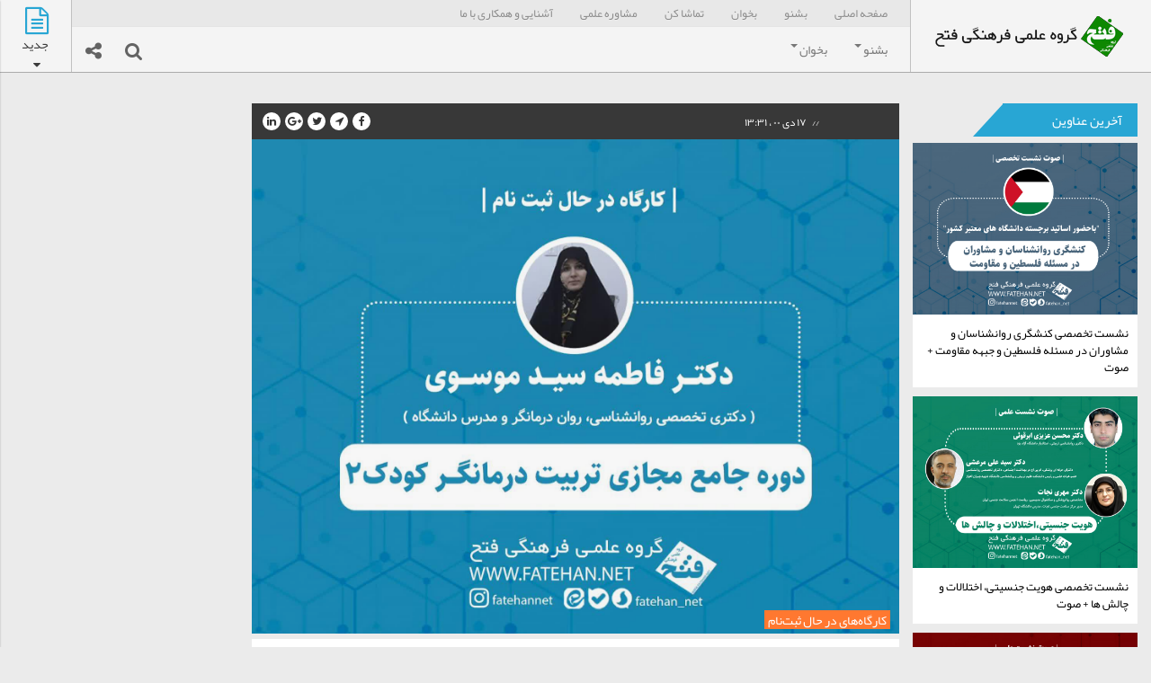

--- FILE ---
content_type: text/html; charset=utf-8
request_url: http://fatehan.net.domains.blog.ir/post/195
body_size: 60024
content:
<!DOCTYPE html><html dir="rtl" lang="fa-IR" style="transform: none;"><head>
<meta charset="utf-8">
<meta name="viewport" content="width=device-width, initial-scale=1">
	<script>
	  (function(i,s,o,g,r,a,m){i['GoogleAnalyticsObject']=r;i[r]=i[r]||function(){
	  (i[r].q=i[r].q||[]).push(arguments)},i[r].l=1*new Date();a=s.createElement(o),
	  m=s.getElementsByTagName(o)[0];a.async=1;a.src=g;m.parentNode.insertBefore(a,m)
	  })(window,document,'script','https://www.google-analytics.com/analytics.js','ga');
	  ga('create', 'UA-82501833-1', 'auto');
	  ga('send', 'pageview', {'dimension1': 'XiwTMiZG_MI'});
	</script>
	<!-- Google tag (gtag.js) -->
	<script async src="https://www.googletagmanager.com/gtag/js?id=G-S6ECWNV881"></script>
	<script>
	  window.dataLayer = window.dataLayer || [];
	  function gtag(){dataLayer.push(arguments);}
	  gtag('js', new Date());
	  gtag('config', 'G-S6ECWNV881');
	</script>
	<meta name="keywords" content="گروه علمی فرهنگی فتح,گروه فتح,گروه علمی فتح,گروه علمی دانشجویی فتح,گروه دانشجویی فتح,گروه فرهنگی فتح,فاتحان علم,فتح علم,گروه علمی فرهنگی فتح اهواز,گروه علمی فرهنگی فتح دانشگاه چمران اهواز,گروه فتح دانشگاه چمران اهواز,دانشکده علوم تربیتی روانشناسی دانشگاه چمران اهواز,شهید چمران اهواز,بسیج دانشجویی دانشگاه شهید چمران اهواز,انجمن اسلامی دانشگاه شهید چمران اهواز,تربیت درمانگر کودک,دکتر فاطمه سیدموسوی,کارگاه در حال ثبت‌نام">
	<meta name="description" content="📶 دوره جامع &#34; تربیت درمانگر کودک ۲ &#34; 
 🔸۶۰ ساعت آموزش 🔸شروع از هفته اول بهمن ماه  🔸همراه با پرسش و پاسخ 🔸امکان دسترسی آفلاین به صوت کارگاه 🔸همراه با اعطای گواهی معتبر 🔸شرایط پرداخت ویژه ...">
	<meta http-equiv="Content-Type" content="text/html; charset=utf-8">
	<meta http-equiv="X-UA-Compatible" content="IE=edge">
	<meta name="robots" content="index, follow">
	<title>برای ثبت‌نام کلیک کنید :: گروه علمی فرهنگی فتح</title>
	<link rel="alternate" type="application/rss+xml" href="/rss/">
	<meta name="date" content="2022-01-07T10:01:07">
	<meta name="last-modified" content="2022-01-07T10:01:07">
	<meta http-equiv="last-modified" content="2022-01-07T10:01:07">
	<link rel="top" href="/">
	<meta name="generator" content="blog.ir">
	<link href="//blog.ir/media/css/sharedrtl-blogs.css?fv2HUu" rel="stylesheet" type="text/css">
	<link href="/static/v_cHtnaobtk/None/style.css" rel="stylesheet" type="text/css">
<link href="https://bayanbox.ir/download/2308778104630920967/bootstrap.css" rel="stylesheet">
<link href="https://bayanbox.ir/download/2604364161611524864/bxSlider.css" rel="stylesheet">
<link type="text/css" rel="stylesheet" href="https://maxcdn.bootstrapcdn.com/font-awesome/4.6.3/css/font-awesome.min.css">
<link href="https://bayanbox.ir/download/4656631762940849419/frontend2.css" rel="stylesheet">
	<script>
		var constant = {
			stats: [['VIEW_STAT_POSTS_COUNT', ' مجموع مطالب', '168']],
			copyText : 'fatehan.net',
			LOGIN_LINK:"https://bayan.ir/service/blog/",
			REGISTER_LINK: "https://bayan.ir/register/"
		};
	</script>
	<script src="//blog.ir/media/script/blog.min.js?FY8fDg" charset="utf-8"></script>	<script>(function(){
    window._rb={id:'bl!XiwTMiZG_MI', vi:'e6124849e959d2c84a3204920cd6f182', dh:'a8c0c6842a4d2da267242c05599e1326', fp: 'repf=31&reph=BoLRB0szq59VdAfRQ_XdMg==&repc=display_stat&rept=1769862717'};
    var s=document.createElement('script'),
        h=document.getElementsByTagName('script')[0];
    s.async="async";
    s.src='//radar.bayan.ir/rb.js?v=e2';
    h.parentNode.insertBefore(s,h);
}())</script>
<noscript><img src="//radar.bayan.ir/bl!XiwTMiZG_MI/rb.gif?nos&vi=e6124849e959d2c84a3204920cd6f182&dh=a8c0c6842a4d2da267242c05599e1326&refx=" alt="" title="a" border="0"></noscript>
	<script async src="//blog.ir/media/script/ckeditor/4.12.1/ckeditor.js?OAw7P3"></script>
<style>
.theiaStickySidebar:after {
content: "";
display: table;
clear: both;
}
.sepratorContains:after {
background: url(https://bayanbox.ir/view/7089526496015399074/seperator.png) no-repeat center bottom !important;
}
.navbar-default .navbar-brand {
background: url(https://bayanbox.ir/view/9019036580090871748/fatehan-logo.png) no-repeat left top !important;
}
.mobile-top-border {
display: block;
}
@media screen and (max-width: 991px) {
.navbar-default .navbar-brand {
background: url(https://bayanbox.ir/view/469655276493926667/sibhayekal-logo-small.png) no-repeat left top !important;
}
}
.article-tag-row a {
background: #e0e0e0;
color: #7e7e7e;
height: 24px;
border-radius: 0;
padding: 7px 7px 2px 7px;
margin-right: 0px;
margin-left: 1px;
display: inline-block;
}
.article-tag-row .customTitle {
padding: 5px 12px 7px;
}
.article-tag-row .customTitle:after {
border-bottom: 24px solid #28a6d4;
}
.entry-body img {
max-width: 100%;
width: auto;
}
.bannerWrapper {
margin-bottom: 10px;
min-height: auto !important;
}
.bannerWrapper img {
width: 100%;
}
.socialNetworksMeni.s2 li {
background: none !important;
}
.user-comments a {
font-size: 14px;
line-height: 18px;
}
.user-comments a i {
font-size: 15px;
color: #7e7e7e;
}
</style>
</head>
<body style="transform: none;">
<header>
<nav class="navbar navbar-default" style="direction:ltr">
<div class="navbar-header">
<a class="navbar-mobile" href="#right-menu" id="right-menu"> <i class="fa fa-navicon fa-lg"></i> </a>
<a class="navbar-brand" href="/"></a>
</div>
<div class="navbar-newpost">
<a class="newpost newpost-link" href="#left-menu" id="left-menu"> <span class="day"><i class="fa fa-file-text-o"></i></span> <span class="dis-block">جدید</span> <i class="fa fa-sort-down"></i> </a>
</div>
<div id="sidr-left" class="newpost-row sidr left" style="display: none; transition: left 0.2s ease;">
<div class="sidr-inner">
<div class="sidr-class-newpost-slider">
<div class="sidr-class-slide"><span class="sidr-class-label sidr-class-label-danger"> آخرين مطالب سايت </span>
<div class="sidr-class-item-list-row">
<div class="sidr-class-item-list-text">
<time> ۱۱ مهر ۰۳ , ۱۰:۲۳</time>
<h4><a title="بازديد: ۲۰۳" href="/post/223">نشست تخصصی کنشگری روانشناسان و مشاوران در مسئله فلسطین و جبهه مقاومت + صوت</a></h4></div>
</div>
<div class="sidr-class-item-list-row">
<div class="sidr-class-item-list-text">
<time> ۷ دی ۰۲ , ۱۲:۰۷</time>
<h4><a title="بازديد: ۷۵۳" href="/post/222">نشست تخصصی هویت جنسیتی، اختلالات و چالش ها + صوت</a></h4></div>
</div>
<div class="sidr-class-item-list-row">
<div class="sidr-class-item-list-text">
<time> ۲۳ شهریور ۰۲ , ۲۲:۳۴</time>
<h4><a title="بازديد: ۶۸۶" href="/post/221">نشست علمی ضرورت و ظرفیت های فعالیت بین المللی در حوزه روانشناسی اسلامی + صوت</a></h4></div>
</div>
<div class="sidr-class-item-list-row">
<div class="sidr-class-item-list-text">
<time> ۲۳ شهریور ۰۲ , ۲۲:۲۶</time>
<h4><a title="بازديد: ۸۲۲" href="/post/220">نشست علمی جریان شناسی دگرباشی جنسی و تهدیدهای آن برای نظام خانواده + صوت</a></h4></div>
</div>
<div class="sidr-class-item-list-row">
<div class="sidr-class-item-list-text">
<time> ۲۳ خرداد ۰۲ , ۲۳:۱۱</time>
<h4><a title="بازديد: ۶۶۳" href="/post/219">کارگاه تکنیک های مطالعه حرفه ای + صوت</a></h4></div>
</div>
<div class="sidr-class-item-list-row">
<div class="sidr-class-item-list-text">
<time> ۲۲ خرداد ۰۲ , ۲۱:۲۸</time>
<h4><a title="بازديد: ۶۹۳" href="/post/218">نشست علمی تاریخچه شکل گیری حلقه روانشناسی اسلامی دانشگاه تهران + صوت</a></h4></div>
</div>
<div class="sidr-class-item-list-row">
<div class="sidr-class-item-list-text">
<time> ۱۵ ارديبهشت ۰۲ , ۲۰:۱۶</time>
<h4><a title="بازديد: ۸۴۹" href="/post/215">نشست علمی رویکردشناسی و ارزیابی مطالعات روانشناسی اسلامی + صوت</a></h4></div>
</div>
<div class="sidr-class-item-list-row">
<div class="sidr-class-item-list-text">
<time> ۶ ارديبهشت ۰۲ , ۲۱:۰۹</time>
<h4><a title="بازديد: ۸۵۷" href="/post/214">نشست علمی بایسته های پژوهش در روانشناسی اسلامی + صوت</a></h4></div>
</div>
<div class="sidr-class-item-list-row">
<div class="sidr-class-item-list-text">
<time> ۲۹ فروردين ۰۲ , ۲۳:۴۲</time>
<h4><a title="بازديد: ۳۲۷" href="/post/212">نشست برخط بایسته های پژوهش در روانشناسی اسلامی</a></h4></div>
</div>
<div class="sidr-class-item-list-row">
<div class="sidr-class-item-list-text">
<time> ۲۷ فروردين ۰۲ , ۱۴:۰۸</time>
<h4><a title="بازديد: ۱۲۸۳" href="/post/211">نشست علمی بررسی مسئله حجاب از نگاه روانشناختی + صوت و فیلم</a></h4></div>
</div>
<div class="sidr-class-item-list-row">
<div class="sidr-class-item-list-text">
<time> ۲۰ فروردين ۰۲ , ۲۲:۲۳</time>
<h4><a title="بازديد: ۶۱۱" href="/post/210">نشست علمی جمهوری اسلامی و روایت زنان + صوت</a></h4></div>
</div>
<div class="sidr-class-item-list-row">
<div class="sidr-class-item-list-text">
<time> ۲۲ اسفند ۰۱ , ۱۴:۴۴</time>
<h4><a title="بازديد: ۶۴۱" href="/post/209">معرفی کتاب: تحول علوم انسانی ( از مبادی تا روش شناسی)</a></h4></div>
</div>
<div class="sidr-class-item-list-row">
<div class="sidr-class-item-list-text">
<time> ۴ اسفند ۰۱ , ۱۶:۱۰</time>
<h4><a title="بازديد: ۱۰۲۵" href="/post/208">نشست برخط چیستی و چگونگی روانشناسی اسلامی (روش تحقیق تلفیقی) + صوت</a></h4></div>
</div>
<div class="sidr-class-item-list-row">
<div class="sidr-class-item-list-text">
<time> ۲۳ بهمن ۰۱ , ۱۶:۰۸</time>
<h4><a title="بازديد: ۶۴۱" href="/post/207">نشست برخط چیستی و چگونگی روانشناسی اسلامی (روش تحقیق تلفیقی)</a></h4></div>
</div>
<div class="sidr-class-item-list-row">
<div class="sidr-class-item-list-text">
<time> ۱۰ بهمن ۰۱ , ۱۶:۱۸</time>
<h4><a title="بازديد: ۱۱۹۸" href="/post/206">کارگاه &#34; اصول و تکنیک های تعامل با نوجوانان &#34; + صوت</a></h4></div>
</div>
<div class="sidr-class-item-list-row">
<div class="sidr-class-item-list-text">
<time> ۸ بهمن ۰۱ , ۱۶:۲۷</time>
<h4><a title="بازديد: ۱۰۰۵" href="/post/205">کارگاه نسخه افسردگی را بپیچید + صوت</a></h4></div>
</div>
<div class="sidr-class-item-list-row">
<div class="sidr-class-item-list-text">
<time> ۹ دی ۰۱ , ۲۰:۱۹</time>
<h4><a title="بازديد: ۱۰۳۶" href="/post/203">کارگاه دلایل استفاده زیاد نوجوان از فضای مجازی + صوت</a></h4></div>
</div>
<div class="sidr-class-item-list-row">
<div class="sidr-class-item-list-text">
<time> ۹ دی ۰۱ , ۱۹:۴۸</time>
<h4><a title="بازديد: ۱۱۷۷" href="/post/202">کارگاه تکنیک های درک احساسات کودکان + صوت</a></h4></div>
</div>
<div class="sidr-class-item-list-row">
<div class="sidr-class-item-list-text">
<time> ۲۸ آذر ۰۱ , ۱۴:۲۴</time>
<h4><a title="بازديد: ۸۴۰" href="/post/201">کارگاه جامع آفلاین &#34;اصول و تکنیک های مطالعه بدون فراموشی&#34;</a></h4></div>
</div>
<div class="sidr-class-item-list-row">
<div class="sidr-class-item-list-text">
<time> ۲۵ آذر ۰۱ , ۲۲:۲۳</time>
<h4><a title="بازديد: ۱۰۵۰" href="/post/200">کارگاه چگونه با انگیزه و هدفمند باشیم ؟ + صوت</a></h4></div>
</div>
<div class="sidr-class-item-list-row">
<div class="sidr-class-item-list-text">
<time> ۲۴ فروردين ۰۱ , ۱۵:۰۶</time>
<h4><a title="بازديد: ۱۸۴۵" href="/post/199">آموزه های روانشناختی صحیفه سجادیه + صوت</a></h4></div>
</div>
<div class="sidr-class-item-list-row">
<div class="sidr-class-item-list-text">
<time> ۵ بهمن ۰۰ , ۲۳:۴۸</time>
<h4><a title="بازديد: ۱۲۹۴" href="/post/198">مبانی طب سنتی و طب مدرن + صوت</a></h4></div>
</div>
<div class="sidr-class-item-list-row">
<div class="sidr-class-item-list-text">
<time> ۵ بهمن ۰۰ , ۱۹:۱۴</time>
<h4><a title="بازديد: ۱۳۰۲" href="/post/197">مسئولیت پذیری، رکن اساسی تحکیم خانواده + صوت</a></h4></div>
</div>
<div class="sidr-class-item-list-row">
<div class="sidr-class-item-list-text">
<time> ۱۷ دی ۰۰ , ۱۳:۳۷</time>
<h4><a title="بازديد: ۹۹۰" href="/post/196">برای ثبت‌نام کلیک کنید</a></h4></div>
</div>
<div class="sidr-class-item-list-row">
<div class="sidr-class-item-list-text">
<time> ۱۷ دی ۰۰ , ۱۳:۳۱</time>
<h4><a title="بازديد: ۹۵۷" href="/post/195">برای ثبت‌نام کلیک کنید</a></h4></div>
</div>
<div class="sidr-class-item-list-row">
<div class="sidr-class-item-list-text">
<time> ۱۷ دی ۰۰ , ۱۳:۰۵</time>
<h4><a title="بازديد: ۱۲۵۲" href="/post/194">برای ثبت‌نام کلیک کنید</a></h4></div>
</div>
<div class="sidr-class-item-list-row">
<div class="sidr-class-item-list-text">
<time> ۱۰ دی ۰۰ , ۱۱:۲۸</time>
<h4><a title="بازديد: ۱۱۶۷" href="/post/193">برای ثبت‌نام کلیک کنید</a></h4></div>
</div>
<div class="sidr-class-item-list-row">
<div class="sidr-class-item-list-text">
<time> ۸ دی ۰۰ , ۲۱:۵۶</time>
<h4><a title="بازديد: ۱۳۵۲" href="/post/192">برای ثبت‌نام کلیک کنید</a></h4></div>
</div>
<div class="sidr-class-item-list-row">
<div class="sidr-class-item-list-text">
<time> ۲ خرداد ۰۰ , ۱۷:۳۸</time>
<h4><a title="بازديد: ۱۴۵۶" href="/post/176">آسیب های تک فرزندی + صوت</a></h4></div>
</div>
<div class="sidr-class-item-list-row">
<div class="sidr-class-item-list-text">
<time> ۱۲ فروردين ۰۰ , ۱۸:۵۶</time>
<h4><a title="بازديد: ۱۳۷۶" href="/post/173">فراز و فرود یک رجل سیاسی (آیت الله منتظری) + صوت</a></h4></div>
</div>
<div class="sidr-class-item-list-row">
<div class="sidr-class-item-list-text">
<time> ۱۸ اسفند ۹۹ , ۲۰:۱۸</time>
<h4><a title="بازديد: ۲۳۳۶" href="/post/172">ازدواج اسلامی + صوت</a></h4></div>
</div>
<div class="sidr-class-item-list-row">
<div class="sidr-class-item-list-text">
<time> ۲۱ بهمن ۹۹ , ۲۱:۰۲</time>
<h4><a title="بازديد: ۱۶۲۸" href="/post/170">روانشناسی اسلامی و چشم انداز آن + صوت</a></h4></div>
</div>
<div class="sidr-class-item-list-row">
<div class="sidr-class-item-list-text">
<time> ۵ بهمن ۹۹ , ۲۱:۰۰</time>
<h4><a title="بازديد: ۱۲۵۶" href="/post/169">ابعاد شخصیتی آیت الله مصباح یزدی + صوت</a></h4></div>
</div>
<div class="sidr-class-item-list-row">
<div class="sidr-class-item-list-text">
<time> ۲۸ دی ۹۹ , ۲۱:۰۰</time>
<h4><a title="بازديد: ۲۱۳۶" href="/post/166">طلسم و جادو + صوت</a></h4></div>
</div>
<div class="sidr-class-item-list-row">
<div class="sidr-class-item-list-text">
<time> ۲۱ دی ۹۹ , ۲۱:۰۰</time>
<h4><a title="بازديد: ۱۷۲۹" href="/post/165">نوروسایکولوژی وضو + صوت</a></h4></div>
</div>
<div class="sidr-class-item-list-row">
<div class="sidr-class-item-list-text">
<time> ۱۴ دی ۹۹ , ۲۱:۰۰</time>
<h4><a title="بازديد: ۱۴۱۹" href="/post/167">مکتب حاج قاسم + صوت</a></h4></div>
</div>
<div class="sidr-class-item-list-row">
<div class="sidr-class-item-list-text">
<time> ۷ دی ۹۹ , ۲۱:۰۰</time>
<h4><a title="بازديد: ۱۵۹۲" href="/post/164">افزایش جمعیت + صوت</a></h4></div>
</div>
<div class="sidr-class-item-list-row">
<div class="sidr-class-item-list-text">
<time> ۲۵ آذر ۹۹ , ۰۰:۰۸</time>
<h4><a title="بازديد: ۲۰۶۹" href="/post/163">تربیت جنسی در سایه عفاف + صوت</a></h4></div>
</div>
<div class="sidr-class-item-list-row">
<div class="sidr-class-item-list-text">
<time> ۱۴ آذر ۹۹ , ۲۰:۳۶</time>
<h4><a title="بازديد: ۱۸۳۰" href="/post/162">عالَم خواب + صوت</a></h4></div>
</div>
<div class="sidr-class-item-list-row">
<div class="sidr-class-item-list-text">
<time> ۱۰ آذر ۹۹ , ۲۳:۱۳</time>
<h4><a title="بازديد: ۱۸۳۴" href="/post/161">درآمدی بر تاریخچه روان شناسی اسلامی + صوت</a></h4></div>
</div>
<div class="sidr-class-item-list-row">
<div class="sidr-class-item-list-text">
<time> ۲۷ تیر ۹۹ , ۱۷:۴۰</time>
<h4><a title="بازديد: ۱۷۵۵" href="/post/159">بانک مقالات و جزوات</a></h4></div>
</div>
<div class="sidr-class-item-list-row">
<div class="sidr-class-item-list-text">
<time> ۱۵ خرداد ۹۹ , ۱۴:۱۷</time>
<h4><a title="بازديد: ۱۴۹۴" href="/post/158">بسته آموزشی تاریخ معاصر ۲ (بررسی تاریخی قیام ۱۵خرداد سال۴۲ و نقش امام خمینی(ره)در آن) + صوت</a></h4></div>
</div>
<div class="sidr-class-item-list-row">
<div class="sidr-class-item-list-text">
<time> ۱۳ خرداد ۹۹ , ۲۱:۰۸</time>
<h4><a title="بازديد: ۱۵۵۰" href="/post/157">بسته آموزشی تاریخ معاصر۱ (بررسی تاریخی انتخاب آیت الله خامنه ای به عنوان رهبر انقلاب اسلامی) + صوت</a></h4></div>
</div>
<div class="sidr-class-item-list-row">
<div class="sidr-class-item-list-text">
<time> ۱۰ خرداد ۹۹ , ۲۲:۰۵</time>
<h4><a title="بازديد: ۱۳۸۹" href="/post/156">ضعف پرورش تفکر انتقادی در دانشجویان رشته های علوم انسانی</a></h4></div>
</div>
<div class="sidr-class-item-list-row">
<div class="sidr-class-item-list-text">
<time> ۵ خرداد ۹۹ , ۲۲:۲۷</time>
<h4><a title="بازديد: ۳۴۶۵" href="/post/155">تأثیرات شهرسازی مدرن بر سبک زندگی جامعه + pdf</a></h4></div>
</div>
<div class="sidr-class-item-list-row">
<div class="sidr-class-item-list-text">
<time> ۳۰ ارديبهشت ۹۹ , ۱۴:۴۵</time>
<h4><a title="بازديد: ۲۳۷۰" href="/post/154">شرح دعای مکارم الاخلاق + صوت</a></h4></div>
</div>
<div class="sidr-class-item-list-row">
<div class="sidr-class-item-list-text">
<time> ۵ ارديبهشت ۹۹ , ۱۷:۴۶</time>
<h4><a title="بازديد: ۱۶۷۹" href="/post/152">پرونده موضوعی شهرسازی اسلامی (بلد طیب)</a></h4></div>
</div>
<div class="sidr-class-item-list-row">
<div class="sidr-class-item-list-text">
<time> ۵ ارديبهشت ۹۹ , ۱۷:۳۱</time>
<h4><a title="بازديد: ۳۲۴۹" href="/post/151">مصاحبه: شهرسازی اسلامی از انقلاب اسلامی تا تمدن نوین اسلامی + pdf</a></h4></div>
</div>
<div class="sidr-class-item-list-row">
<div class="sidr-class-item-list-text">
<time> ۲۳ فروردين ۹۹ , ۱۴:۳۳</time>
<h4><a title="بازديد: ۲۱۸۶" href="/post/150">سلام آرامش (چگونگی مقابله با کرونا) + صوت/فیلم</a></h4></div>
</div>
<div class="sidr-class-item-list-row">
<div class="sidr-class-item-list-text">
<time> ۱۱ اسفند ۹۸ , ۱۲:۰۸</time>
<h4><a title="بازديد: ۳۸۰۳" href="/post/149">چالش ها، موانع و راهکارهای تحول در روانشناسی + pdf</a></h4></div>
</div>
</div>
</div>
</div>
</div>
<style>
.owl-item {
min-width: 200px
}
</style>
<div class="top-row hidden-xs hidden-sm">
<ul class="nav navbar-nav navbar-right">
<li class=""><a href="/">صفحه اصلی</a></li>
<li class=""><a href="/category/%D8%A8%D8%B4%D9%86%D9%88/">بشنو</a></li>
<li class=""><a href="/category/%D8%A8%D8%AE%D9%88%D8%A7%D9%86/">بخوان</a></li>
<li class=""><a href="/category/%D8%AA%D9%85%D8%A7%D8%B4%D8%A7-%DA%A9%D9%86/">تماشا کن</a></li>
<li class=""><a href="/post/21">مشاوره علمی</a></li>
<li class=""><a href="/post/55">آشنایی و همکاری با ما</a></li>
</ul>
<a href="" id="user-back-menu" class="back-menu hidden-md hidden-lg">بازگشت به منو <i class="fa fa-chevron-right mrg15L"></i></a>
</div>
<div id="MainMenu" class="hidden-sm hidden-xs">
<ul class="nav navbar-nav top-menu">
<li class="dropdown dropdown-mega">
<a class="dropdown-toggle" href=""> <span class="caret"></span>بشنو </a>
<ul class="dropdown-menu">
<li>
<div class="clearfix container-fluid">
<ul class="dropdown-list">
<li><a href="/category/%D8%A8%D8%B4%D9%86%D9%88/%D9%87%D9%85%D8%A7%DB%8C%D8%B4-%D9%87%D8%A7/">همایش‌ها</a></li>
<li><a href="/category/%D8%A8%D8%B4%D9%86%D9%88/%DA%A9%D8%A7%D8%B1%DA%AF%D8%A7%D9%87-%D9%87%D8%A7/">کارگاهها</a></li>
<li><a href="/category/%D8%A8%D8%B4%D9%86%D9%88/%D8%B3%D8%AE%D9%86%D8%B1%D8%A7%D9%86%DB%8C-%D9%87%D8%A7/">سخنرانی‌ها</a></li>
</ul>
</div>
</li>
</ul>
</li>
<li class="dropdown dropdown-mega">
<a class="dropdown-toggle" href=""> <span class="caret"></span>بخوان </a>
<ul class="dropdown-menu">
<li>
<div class="clearfix container-fluid">
<ul class="dropdown-list">
<li><a href="/category/%D8%A8%D8%AE%D9%88%D8%A7%D9%86/%D8%A8%D8%A7%D8%B4%DA%AF%D8%A7%D9%87-%D9%86%D9%88%DB%8C%D8%B3%D9%86%D8%AF%DA%AF%D8%A7%D9%86/">باشگاه نویسندگان </a></li>
<li><a href="/category/%D8%A8%D8%AE%D9%88%D8%A7%D9%86/%D8%A8%D8%B1%D8%B4%DB%8C-%D8%A7%D8%B2-%DA%A9%D8%AA%D8%A7%D8%A8/">برشی از کتاب</a></li>
<li><a href="/category/%D8%A8%D8%AE%D9%88%D8%A7%D9%86/%D9%85%D8%B9%D8%B1%D9%81%DB%8C-%DA%A9%D8%AA%D8%A7%D8%A8/">معرفی کتاب</a></li>
<li><a href="/category/%D8%A8%D8%AE%D9%88%D8%A7%D9%86/%D9%85%D8%B5%D8%A7%D8%AD%D8%A8%D9%87-%D9%88-%DA%AF%D9%81%D8%AA%DA%AF%D9%88/">مصاحبه و گفتگو</a></li>
<li><a href="/%D8%A8%D8%AE%D9%88%D8%A7%D9%86/%D9%85%D8%B4%D8%A7%D9%88%D8%B1%D9%87-%D8%B9%D9%84%D9%85%DB%8C/">مشاوره علمی</a></li>
<li><a href="/%D8%A8%D8%AE%D9%88%D8%A7%D9%86/%D8%A8%D8%A7%D9%86%DA%A9-%D9%85%D9%82%D8%A7%D9%84%D8%A7%D8%AA-%D9%88-%D8%AC%D8%B2%D9%88%D8%A7%D8%AA/">بانک مقالات و جزوات</a></li>
</ul>
</div>
</li>
</ul>
</li>
</ul>
</div>
<div id="sidr-right" class="sidr right" style="transition: right 0.2s ease;">
<ul class="nav navbar-nav top-menu">
<li class="dropdown dropdown-mega">
<a class="dropdown-toggle" href=""> <span class="caret"></span>بشنو </a>
<ul class="dropdown-menu">
<li>
<div class="clearfix container-fluid">
<ul class="dropdown-list">
<li><a href="/category/%D8%A8%D8%B4%D9%86%D9%88/%D9%87%D9%85%D8%A7%DB%8C%D8%B4-%D9%87%D8%A7/">همایش‌ها</a></li>
<li><a href="/category/%D8%A8%D8%B4%D9%86%D9%88/%DA%A9%D8%A7%D8%B1%DA%AF%D8%A7%D9%87-%D9%87%D8%A7/">کارگاهها</a></li>
<li><a href="/category/%D8%A8%D8%B4%D9%86%D9%88/%D8%B3%D8%AE%D9%86%D8%B1%D8%A7%D9%86%DB%8C-%D9%87%D8%A7/">سخنرانی‌ها</a></li>
</ul>
</div>
</li>
</ul>
</li>
<li class="dropdown dropdown-mega">
<a class="dropdown-toggle" href=""> <span class="caret"></span>بخوان </a>
<ul class="dropdown-menu">
<li>
<div class="clearfix container-fluid">
<ul class="dropdown-list">
<li><a href="/category/%D8%A8%D8%AE%D9%88%D8%A7%D9%86/%D8%A8%D8%A7%D8%B4%DA%AF%D8%A7%D9%87-%D9%86%D9%88%DB%8C%D8%B3%D9%86%D8%AF%DA%AF%D8%A7%D9%86/">باشگاه نویسندگان </a></li>
<li><a href="/category/%D8%A8%D8%AE%D9%88%D8%A7%D9%86/%D8%A8%D8%B1%D8%B4%DB%8C-%D8%A7%D8%B2-%DA%A9%D8%AA%D8%A7%D8%A8/">برشی از کتاب</a></li>
<li><a href="/category/%D8%A8%D8%AE%D9%88%D8%A7%D9%86/%D9%85%D8%B9%D8%B1%D9%81%DB%8C-%DA%A9%D8%AA%D8%A7%D8%A8/">معرفی کتاب</a></li>
<li><a href="/category/%D8%A8%D8%AE%D9%88%D8%A7%D9%86/%D9%85%D8%B5%D8%A7%D8%AD%D8%A8%D9%87-%D9%88-%DA%AF%D9%81%D8%AA%DA%AF%D9%88/">مصاحبه و گفتگو</a></li>
<li><a href="/%D8%A8%D8%AE%D9%88%D8%A7%D9%86/%D9%85%D8%B4%D8%A7%D9%88%D8%B1%D9%87-%D8%B9%D9%84%D9%85%DB%8C/">مشاوره علمی</a></li>
<li><a href="/%D8%A8%D8%AE%D9%88%D8%A7%D9%86/%D8%A8%D8%A7%D9%86%DA%A9-%D9%85%D9%82%D8%A7%D9%84%D8%A7%D8%AA-%D9%88-%D8%AC%D8%B2%D9%88%D8%A7%D8%AA/">بانک مقالات و جزوات</a></li>
</ul>
</div>
</li>
</ul>
</li>
</ul>
</div>
<div id="sidr-right2" class="sidr right"><a href="" id="user-back-menu" class="back-menu hidden-md hidden-lg">بازگشت به منو <i class="fa fa-chevron-right mrg15L"></i></a>
</div>
<div class="navbar-left nav-quickbox">
<a href="#SearchBox" id="SearchLink" class="quick-link"> <i class="fa fa-search fa-lg"></i> </a>
<div class="quick-box search-box" id="SearchBox" style="display: none;">
<div class="search-wrapper">
</div>
</div>
<a href="#ShareBox" id="ShareLink" class="quick-link"> <i class="fa fa-share-alt fa-lg"></i> </a>
<div class="quick-box share-box" id="ShareBox" style="">
<h3 class="mrg10T mrg10B">شبکه‌های اجتماعی</h3>
<div class="social-style">
<ul class="socialNetworksMeni s2">
<li><a title="" target="_blank" href="http://sapp.ir/fatehan_net" style="background: url(https://bayanbox.ir/download/5218677778967356725/soroush.png) center no-repeat !important;"><i style="color: transparent !important;" class="fa fa-youtube-play"></i></a></li>
<li><a title="" target="_blank" href="http://eitaa.com/fatehan_net" style="background: url(https://bayanbox.ir/download/6371977638174473810/eitaa.png) center no-repeat !important;"><i style="color: transparent !important;" class="fa fa-twitter"></i></a></li>
<li><a title="" target="_blank" href="http://instagram.com/fatehannet" style="background: url(https://bayanbox.ir/download/6683610973726497302/instagram.png) center no-repeat !important;"><i style="color: transparent !important;" class="fa fa-instagram"></i></a></li>
<li><a title="" target="_blank" href="http://ble.ir/fatehan_net" style="background: url(https://bayanbox.ir/download/7616030362049324469/balle.png) center no-repeat !important;"><i style="color: transparent !important;" class="fa fa-facebook"></i></a></li>
</ul>
</div>
</div>
</div>
</nav>
</header>
<section id="box" class="sepratorContains ParentOfFix contentWithSidebar" style="transform: none;">
<div class="container" style="transform: none;">
<div class="col-md-2 col-sm-3 col-xs-12 pad0L pad0R pad15LR-sm stickySidebar hidden-xs" style="position: relative; overflow: visible; box-sizing: border-box; min-height: 1px;">
<div class="theiaStickySidebar" style="padding-top: 0px; padding-bottom: 0px; position: static; top: 0px; left: 1351.5px;">
<div class="mostLikedPost">
<h3 class="customTitle">آخرین عناوین</h3>
<ul>
<li>
<a href="/post/223" target="">
<img src="//bayanbox.ir/view/6258163738291574026/3.jpg" alt="نشست تخصصی کنشگری روانشناسان و مشاوران در مسئله فلسطین و جبهه مقاومت + صوت" title="نشست تخصصی کنشگری روانشناسان و مشاوران در مسئله فلسطین و جبهه مقاومت + صوت">
<h4>نشست تخصصی کنشگری روانشناسان و مشاوران در مسئله فلسطین و جبهه مقاومت + صوت</h4>
</a>
</li>
<li>
<a href="/post/222" target="">
<img src="//bayanbox.ir/view/1228198483731916843/%D9%87%D9%88%DB%8C%D8%AA-%D8%AC%D9%86%D8%B3%DB%8C%D8%AA%DB%8C.jpg" alt="نشست تخصصی هویت جنسیتی، اختلالات و چالش ها + صوت" title="نشست تخصصی هویت جنسیتی، اختلالات و چالش ها + صوت">
<h4>نشست تخصصی هویت جنسیتی، اختلالات و چالش ها + صوت</h4>
</a>
</li>
<li>
<a href="/post/221" target="">
<img src="//bayanbox.ir/view/8748904841753689206/%D8%B3%D8%A7%DB%8C%D8%AA-%D8%AC%D8%AF%DB%8C%D8%AF-1.jpg" alt="نشست علمی ضرورت و ظرفیت های فعالیت بین المللی در حوزه روانشناسی اسلامی + صوت" title="نشست علمی ضرورت و ظرفیت های فعالیت بین المللی در حوزه روانشناسی اسلامی + صوت">
<h4>نشست علمی ضرورت و ظرفیت های فعالیت بین المللی در حوزه روانشناسی اسلامی + صوت</h4>
</a>
</li>
<li>
<a href="/post/220" target="">
<img src="//bayanbox.ir/view/5519109902392173331/%D8%B3%D8%A7%DB%8C%D8%AA-%D8%AC%D8%AF%DB%8C%D8%AF-2.jpg" alt="نشست علمی جریان شناسی دگرباشی جنسی و تهدیدهای آن برای نظام خانواده + صوت" title="نشست علمی جریان شناسی دگرباشی جنسی و تهدیدهای آن برای نظام خانواده + صوت">
<h4>نشست علمی جریان شناسی دگرباشی جنسی و تهدیدهای آن برای نظام خانواده + صوت</h4>
</a>
</li>
<li>
<a href="/post/219" target="">
<img src="//bayanbox.ir/view/2876795469881914165/%D8%B3%D8%A7%DB%8C%D8%AA-%D8%AC%D8%AF%DB%8C%D8%AF3.jpg" alt="کارگاه تکنیک های مطالعه حرفه ای + صوت" title="کارگاه تکنیک های مطالعه حرفه ای + صوت">
<h4>کارگاه تکنیک های مطالعه حرفه ای + صوت</h4>
</a>
</li>
<li>
<a href="/post/218" target="">
<img src="//bayanbox.ir/view/7344897104832061979/%D8%B3%D8%A7%DB%8C%D8%AA-%D8%AC1-1.jpg" alt="نشست علمی تاریخچه شکل گیری حلقه روانشناسی اسلامی دانشگاه تهران + صوت" title="نشست علمی تاریخچه شکل گیری حلقه روانشناسی اسلامی دانشگاه تهران + صوت">
<h4>نشست علمی تاریخچه شکل گیری حلقه روانشناسی اسلامی دانشگاه تهران + صوت</h4>
</a>
</li>
<li>
<a href="/post/215" target="">
<img src="//bayanbox.ir/view/6913493388190676836/%D8%B3%D8%A7%DB%8C%D8%AA1111.jpg" alt="نشست علمی رویکردشناسی و ارزیابی مطالعات روانشناسی اسلامی + صوت" title="نشست علمی رویکردشناسی و ارزیابی مطالعات روانشناسی اسلامی + صوت">
<h4>نشست علمی رویکردشناسی و ارزیابی مطالعات روانشناسی اسلامی + صوت</h4>
</a>
</li>
<li>
<a href="/post/214" target="">
<img src="//bayanbox.ir/view/1553301116309193571/%D8%B3%D8%A7%DB%8C%D8%AA115.jpg" alt="نشست علمی بایسته های پژوهش در روانشناسی اسلامی + صوت" title="نشست علمی بایسته های پژوهش در روانشناسی اسلامی + صوت">
<h4>نشست علمی بایسته های پژوهش در روانشناسی اسلامی + صوت</h4>
</a>
</li>
<li>
<a href="/post/212" target="">
<img src="//bayanbox.ir/view/2544242903994497459/%D8%A8%D8%A7%DB%8C%D8%B3%D8%AA%D9%87-%D9%87%D8%A7%DB%8C-%D9%BE%DA%98%D9%88%D9%87%D8%B4-%D8%AF-%D8%B1%D8%B1%D9%88%D8%A7%D9%86%D8%B4%D9%86%D8%A7%D8%B3%DB%8C-%D8%A7%D8%B3%D9%84%D8%A7%D9%85%DB%8C.jpg" alt="نشست برخط بایسته های پژوهش در روانشناسی اسلامی" title="نشست برخط بایسته های پژوهش در روانشناسی اسلامی">
<h4>نشست برخط بایسته های پژوهش در روانشناسی اسلامی</h4>
</a>
</li>
<li>
<a href="/post/211" target="">
<img src="//bayanbox.ir/view/7405730842185493769/IMG-20230416-140603.jpg" alt="نشست علمی بررسی مسئله حجاب از نگاه روانشناختی + صوت و فیلم" title="نشست علمی بررسی مسئله حجاب از نگاه روانشناختی + صوت و فیلم">
<h4>نشست علمی بررسی مسئله حجاب از نگاه روانشناختی + صوت و فیلم</h4>
</a>
</li>
</ul>
</div>
<div class="mostHotPost">
<h3 class="customTitle">داغ ترین بحث ها</h3>
<ul>
<li>
<a href="/post/22">
<span class="commentNumber">۲۹</span> مشاوره علمی/ دکتر سید علی مرعشی
</a>
</li>
<li>
<a href="/post/4">
<span class="commentNumber">۲۴</span> کارگاه روانشناسی اسلامی + صوت
</a>
</li>
<li>
<a href="/post/55">
<span class="commentNumber">۹</span> آشنایی و همکاری با ما
</a>
</li>
<li>
<a href="/post/3">
<span class="commentNumber">۸</span> نقدی بر dsm (قرآن روانشناسان) + صوت
</a>
</li>
<li>
<a href="/post/65">
<span class="commentNumber">۵</span> بازخوانی اسناد لانه جاسوسی + صوت
</a>
</li>
<li>
<a href="/post/21">
<span class="commentNumber">۴</span> http://fatehan.net/post/21
</a>
</li>
<li>
<a href="/post/122">
<span class="commentNumber">۳</span> موسیقی از دیدگاه نوروسایکولوژی + صوت
</a>
</li>
<li>
<a href="/post/23">
<span class="commentNumber">۳</span> کلاس تمدن نوین اسلامی + صوت
</a>
</li>
<li>
<a href="/post/18">
<span class="commentNumber">۳</span> راهکارهای علمی برای تمرکز کردن + صوت
</a>
</li>
<li>
<a href="/post/68">
<span class="commentNumber">۲</span> طب اسلامی + صوت
</a>
</li>
</ul>
</div>
<div class="widget">
<h3 class="customTitle">دسته‌بندی مطالب</h3>
<div class="pd">
<ul class="naq-e-list list-unorder style1">
<li class=""><a href="/category/%D8%A8%D8%B4%D9%86%D9%88/" class="" title="همه مطالب با موضوع بشنو">بشنو </a><span class="post-count">(۱۱۰)</span>
<ul class="naq-e-list list-unorder style1 child-ul">

<li class=""><a href="/category/%D8%A8%D8%B4%D9%86%D9%88/%D9%87%D9%85%D8%A7%DB%8C%D8%B4-%D9%87%D8%A7/" class="" title="همه مطالب با موضوع همایش ها">همایش ها </a><span class="post-count">(۴۷)</span>
</li>
<li class=""><a href="/category/%D8%A8%D8%B4%D9%86%D9%88/%DA%A9%D8%A7%D8%B1%DA%AF%D8%A7%D9%87-%D9%87%D8%A7/" class="" title="همه مطالب با موضوع کارگاه ها">کارگاه ها </a><span class="post-count">(۳۱)</span>
</li>
<li class=""><a href="/category/%D8%A8%D8%B4%D9%86%D9%88/%D8%B3%D8%AE%D9%86%D8%B1%D8%A7%D9%86%DB%8C-%D9%87%D8%A7/" class="" title="همه مطالب با موضوع سخنرانی ها">سخنرانی ها </a><span class="post-count">(۳۰)</span>
</li>
</ul>
</li>
<li class=""><a href="/category/%D8%A8%D8%AE%D9%88%D8%A7%D9%86/" class="" title="همه مطالب با موضوع بخوان">بخوان </a><span class="post-count">(۴۸)</span>
<ul class="naq-e-list list-unorder style1 child-ul">

<li class=""><a href="/category/%D8%A8%D8%AE%D9%88%D8%A7%D9%86/%D8%A8%D8%A7%D8%B4%DA%AF%D8%A7%D9%87-%D9%86%D9%88%DB%8C%D8%B3%D9%86%D8%AF%DA%AF%D8%A7%D9%86/" class="" title="همه مطالب با موضوع باشگاه نویسندگان">باشگاه نویسندگان </a><span class="post-count">(۱۵)</span>
</li>
<li class=""><a href="/category/%D8%A8%D8%AE%D9%88%D8%A7%D9%86/%D8%A8%D8%B1%D8%B4%DB%8C-%D8%A7%D8%B2-%DA%A9%D8%AA%D8%A7%D8%A8/" class="" title="همه مطالب با موضوع برشی از کتاب">برشی از کتاب </a><span class="post-count">(۴)</span>
</li>
<li class=""><a href="/category/%D8%A8%D8%AE%D9%88%D8%A7%D9%86/%D9%85%D8%B9%D8%B1%D9%81%DB%8C-%DA%A9%D8%AA%D8%A7%D8%A8/" class="" title="همه مطالب با موضوع معرفی کتاب">معرفی کتاب </a><span class="post-count">(۱۳)</span>
</li>
<li class=""><a href="/category/%D8%A8%D8%AE%D9%88%D8%A7%D9%86/%D9%85%D8%B5%D8%A7%D8%AD%D8%A8%D9%87-%D9%88-%DA%AF%D9%81%D8%AA%DA%AF%D9%88/" class="" title="همه مطالب با موضوع مصاحبه و گفتگو">مصاحبه و گفتگو </a><span class="post-count">(۸)</span>
</li>
<li class=""><a href="/category/%D8%A8%D8%AE%D9%88%D8%A7%D9%86/%D9%85%D8%B4%D8%A7%D9%88%D8%B1%D9%87-%D8%B9%D9%84%D9%85%DB%8C/" class="" title="همه مطالب با موضوع مشاوره علمی">مشاوره علمی </a><span class="post-count">(۲)</span>
<ul class="naq-e-list list-unorder style1 child-ul">

<li class=""><a href="/category/%D8%A8%D8%AE%D9%88%D8%A7%D9%86/%D9%85%D8%B4%D8%A7%D9%88%D8%B1%D9%87-%D8%B9%D9%84%D9%85%DB%8C/%D8%AF%DA%A9%D8%AA%D8%B1-%D8%B3%DB%8C%D8%AF-%D8%B9%D9%84%DB%8C-%D9%85%D8%B1%D8%B9%D8%B4%DB%8C/" class="" title="همه مطالب با موضوع دکتر سید علی مرعشی">دکتر سید علی مرعشی </a><span class="post-count">(۱)</span>
</li>
</ul>
</li>
<li class=""><a href="/category/%D8%A8%D8%AE%D9%88%D8%A7%D9%86/%D8%A8%D8%A7%D9%86%DA%A9-%D9%85%D9%82%D8%A7%D9%84%D8%A7%D8%AA-%D9%88-%D8%AC%D8%B2%D9%88%D8%A7%D8%AA/" class="" title="همه مطالب با موضوع بانک مقالات و جزوات">بانک مقالات و جزوات </a><span class="post-count">(۲)</span>
</li>
<li class=""><a href="/category/%D8%A8%D8%AE%D9%88%D8%A7%D9%86/%D9%86%D8%B4%D8%B1%DB%8C%D8%A7%D8%AA-%D8%B9%D9%84%D9%85%DB%8C-%D8%AF%D8%A7%D9%86%D8%B4%D8%AC%D9%88%DB%8C%DB%8C-%D8%B1%D9%88%D8%A7%D9%86%D8%B4%D9%86%D8%A7%D8%B3%DB%8C-%D8%A7%D8%B3%D9%84%D8%A7%D9%85%DB%8C/" class="" title="همه مطالب با موضوع نشریات علمی دانشجویی روانشناسی اسلامی">نشریات علمی دانشجویی روانشناسی اسلامی </a><span class="post-count">(۳)</span>
</li>
</ul>
</li>
<li class=""><a href="/category/%D8%AA%D9%85%D8%A7%D8%B4%D8%A7-%DA%A9%D9%86/" class="" title="همه مطالب با موضوع تماشا کن">تماشا کن </a><span class="post-count">(۶)</span>
</li>
<li class=""><a href="/category/%DA%A9%D8%A7%D8%B1%DA%AF%D8%A7%D9%87-%D9%87%D8%A7%DB%8C-%D8%AF%D8%B1-%D8%AD%D8%A7%D9%84-%D8%AB%D8%A8%D8%AA-%D9%86%D8%A7%D9%85/" class="" title="همه مطالب با موضوع کارگاه‌های در حال ثبت‌نام">کارگاه‌های در حال ثبت‌نام </a><span class="post-count">(۸)</span>
</li>
<li class=""><a href="/category/%D8%B2%D9%86-%D9%88-%D8%AE%D8%A7%D9%86%D9%88%D8%A7%D8%AF%D9%87/" class="" title="همه مطالب با موضوع زن و خانواده">زن و خانواده </a><span class="post-count">(۲)</span>
</li>
</ul>
</div>
</div>
<div style="width: 100%; height: 20px; clear: both;"></div>
</div>
</div>
<div class="col-md-7 col-sm-9 col-xs-12 centerLayout" style="width: 750px;">
<div class="row"></div>
<div class="row"></div>
<div>
<div>
</div>
</div>
<div class="row"></div>
<div itemscope="" itemtype="http://schema.org/Article">
<meta itemscope="" itemprop="mainEntityOfPage" itemtype="https://schema.org/WebPage">
<article class="main-content dir-rtl" id="ArticleDetails">
<div class="clearfix mrg15B">
<div class="article-content">
<div class="author-row clearfix">
<div class="author-details">
<div class="pull-right dateTime"><span> <i>//</i> ۱۷ دی ۰۰ ، ۱۳:۳۱ </span></div>
</div>
<div class="socialNetworks pull-left">
<a class="social facebook" rel="nofollow" title="" href="http://www.facebook.com/sharer.php?u=http://jafarsalimi.blog.ir/post/195&amp;t='برای ثبت‌نام کلیک کنید'"> <i class="fa fa-facebook-f"></i> </a>
<a class="social instagram" rel="nofollow" title="" href="https://telegram.me/share/url?url=http://jafarsalimi.blog.ir/post/195&amp;text=برای ثبت‌نام کلیک کنید"> <i class="fa fa-location-arrow"></i> </a>
<a class="social twitter" rel="nofollow" title="" href="http://twitter.com/share?text='برای ثبت‌نام کلیک کنید'&amp;amp;url=http://jafarsalimi.blog.ir/post/195"> <i class="fa fa-twitter"></i> </a>
<a class="social google-plus" rel="nofollow" title="" href="https://plus.google.com/share?url=http://jafarsalimi.blog.ir/post/195"> <i class="fa fa-google-plus"></i> </a>
<a class="social linkedin" rel="nofollow" title="" href="http://www.linkedin.com/shareArticle?mini=true&amp;amp;url=http://jafarsalimi.blog.ir/post/195&amp;amp;title='برای ثبت‌نام کلیک کنید'"> <i class="fa fa-linkedin"></i> </a>
</div>
</div>
<div class="imageWrapper">
<div class="topicCategories">
<a class="GroupName btt2" href="/category/%DA%A9%D8%A7%D8%B1%DA%AF%D8%A7%D9%87-%D9%87%D8%A7%DB%8C-%D8%AF%D8%B1-%D8%AD%D8%A7%D9%84-%D8%AB%D8%A8%D8%AA-%D9%86%D8%A7%D9%85/" title="همه مطالب با موضوع کارگاه‌های در حال ثبت‌نام">کارگاه‌های در حال ثبت‌نام</a> 
</div>
<img class="img-responsive filterdark cover" src="//bayanbox.ir/view/3294156683042650014/photo-%DB%B2%DB%B0%DB%B2%DB%B2-%DB%B0%DB%B7-%DB%B0%DB%B5-%DB%B0%DB%B3-%DB%B3%DB%B4-%DB%B4%DB%B4.jpg" alt="برای ثبت‌نام کلیک کنید" title="برای ثبت‌نام کلیک کنید">
</div>
<div class="bg-white pad35L pad35R contentBox">
<div class="article-header item-list-text">
<div class="article-header item-list-text">
<h1 itemprop="headline"><a itemprop="url" href="/post/195"> برای ثبت‌نام کلیک کنید </a> <span class="colorFullShape"> <i class="purpleBg"></i> <i class="orangBg"></i> <i class="pinkBg"></i> </span></h1></div>
</div>
<div class="article-section">
<p>📶 دوره جامع "<strong>تربیت درمانگر کودک ۲</strong>"</p>
<p>🔸۶۰ ساعت آموزش<br>🔸شروع از هفته اول بهمن ماه <br>🔸همراه با پرسش و پاسخ<br>🔸امکان دسترسی آفلاین به صوت کارگاه<br>🔸همراه با اعطای گواهی معتبر<br>🔸شرایط پرداخت ویژه<br>🔸ویژه دانشجویان و فارغ‌التحصیلان روانشناسی، مشاوره و علوم تربیتی</p>
<p>مدرس: دکتر فاطمه سیدموسوی</p>
<p>(دکتری تخصصی روانشناسی، روان درمانگر و مدرس دانشگاه)</p>
<p>⏰ زمان برگزاری: چهارشنبه‌ها ساعت ۸ صبح الی ۱۶ عصر</p>
<p>👈 ثبت‌نام و کسب اطلاعات بیشتر:</p>
<p>🆔 <a href="http://eitaa.com/fatehan_admin2">http://eitaa.com/fatehan_admin2</a> </p>
<p>تلفن تماس: 09393579193</p>
<p> </p>
</div>
<div class="article-tag-row">
<div><span class="label label-danger customTitle">تگ ها</span><a itemprop="keywords" href="/tag/%D8%AA%D8%B1%D8%A8%DB%8C%D8%AA%20%D8%AF%D8%B1%D9%85%D8%A7%D9%86%DA%AF%D8%B1%20%DA%A9%D9%88%D8%AF%DA%A9" class="label label-default btt3">تربیت درمانگر کودک</a><a itemprop="keywords" href="/tag/%D8%AF%DA%A9%D8%AA%D8%B1%20%D9%81%D8%A7%D8%B7%D9%85%D9%87%20%D8%B3%DB%8C%D8%AF%D9%85%D9%88%D8%B3%D9%88%DB%8C" class="label label-default btt3">دکتر فاطمه سیدموسوی</a><a itemprop="keywords" href="/tag/%DA%A9%D8%A7%D8%B1%DA%AF%D8%A7%D9%87%20%D8%AF%D8%B1%20%D8%AD%D8%A7%D9%84%20%D8%AB%D8%A8%D8%AA%E2%80%8C%D9%86%D8%A7%D9%85" class="label label-default btt3">کارگاه در حال ثبت‌نام</a></div>
</div>
</div>
<div class="row entry-footer" dir="rtl">
<div class="naq-social-links pull-left style4" style="height: 38px;">
<ul class="clearfix pull-left" style="display: inline-block;">
<li><a href="/post/195" title="لينک مستقيم" class="fa fa-link"></a></li>
<li class="comment-link"><a href="/post/195#comments" class="fa fa-comments"><span>۰ نظر</span></a></li>
</ul>
<ul class="clearfix pull-left rate-box " style="display: inline-block;">
<li class="rate-button-box rate-down "><a href="/process/rate_post/A6gt-PUL_q8/1" rel="nofollow" title="مخالف" class="fa fa-arrow-down rate-button"><span class="rate-counter"><span class="rate-counter">۰</span></span></a></li>
<li class="rate-button-box rate-up "><a href="/process/rate_post/A6gt-PUL_q8/2" rel="nofollow" title="موافق" class="fa fa-arrow-up rate-button"><span class="rate-counter"><span class="rate-counter">۰</span></span></a></li>
</ul>
</div>
<span class="pull-right naq-entry-view">تعداد بازدید: ۱۰۶۹</span>
</div>
</div>
</div>
</article>
</div>
<article class="relpost"></article>
<article class="main-content dir-rtl" id="ArticleDetails">
<div class="clearfix mrg15B">
<h3 class="customTitle">این مطالب را از دست ندهید</h3>
<div class="container EditorSelector mrg200000T hidden-sm2 hidden-xs2" style="background: #fff; padding: 15px;">
<ul>
<li class="col-md-4 col-sm-4 col-xs-12">
<a href="/post/98" target="" class="imageContainer" style="background-image:url('//bayanbox.ir/view/3586201649421984648/%D8%AF%D8%B4%D9%85%D9%86-%D8%B4%D9%86%D8%A7%D8%B3%DB%8C-%D9%81%D8%B1%D9%87%D9%86%DA%AF%DB%8C-%D9%88-%D9%86%D9%82%D8%B4-%D8%B1%D8%B3%D8%A7%D9%86%D9%87-%D9%87%D8%A7%DB%8C-%D8%BA%D8%B1%D8%A8%DB%8C1.jpg')"> </a>
<h3>
<a href="/post/98">دشمن شناسی فرهنگی و نقش رسانه های غربی + صوت</a>
</h3>
</li>
<li class="col-md-4 col-sm-4 col-xs-12">
<a href="/post/82" target="" class="imageContainer" style="background-image:url('//bayanbox.ir/view/3366004025522210496/01-bazgasht.jpg')"> </a>
<h3>
<a href="/post/82">بازگشت به حقیقت + صوت</a>
</h3>
</li>
<li class="col-md-4 col-sm-4 col-xs-12">
<a href="/post/44" target="" class="imageContainer" style="background-image:url('//bayanbox.ir/view/6689509910568644896/%D8%B3%D8%A8%DA%A9-%D8%B2%D9%86%D8%AF%DA%AF%DB%8C-%D8%A7%D8%B3%D9%84%D8%A7%D9%85%DB%8C-%D9%88-%D8%B3%D8%A8%DA%A9-%D8%B2%D9%86%D8%AF%DA%AF%DB%8C-%D8%BA%D8%B1%D8%A8%DB%8C.jpg')"> </a>
<h3>
<a href="/post/44">سبک زندگی غربی، سبک زندگی اسلامی + صوت</a>
</h3>
</li>
</ul>
</div>
</div>
</article>
<div>
<article class="main-content dir-rtl" id="ArticleDetails">
<div class="clearfix mrg15B">
<div class="article-content">
<div style="clear: both; height: 0px;"> </div>
<div>
<div class="article-comment-row">
<div class="comment-form-box">
<div class="mrg10B">
<label for="newCommentTextBox" class="control-label">ارسال نظر</label>
<div class="comment-box">




	<div class="item_success"><div class="icon"></div>ارسال نظر آزاد است، اما اگر قبلا در <a href="http://id.bayan.ir/">بیان</a> <a href="https://bayan.ir/register/?service=blog&next=http%3A%2F%2Ffatehan.net.domains.blog.ir%2Fpost%2F195" target="_blank" rel="nofollow">ثبت نام</a> کرده اید می توانید ابتدا <a href="https://bayan.ir/service/blog/?service=blog&next=http%3A%2F%2Ffatehan.net.domains.blog.ir%2Fpost%2F195" rel="nofollow">وارد شوید</a>.</div>
	
	<form class="bComForm" id="bComFormElem" action="/process/comment_add/A6gt-PUL_q8" method="post">
	<div class="anon-hide "><div class="in">
		<div class="formField2">
			<label>نام *</label>
			<div class="fldcontent">
			
				<div class="inputFix">
					<input type="text" class="text" name="fullname" 
						value="">
				</div>
			

			</div>
		</div>
		<div class="formField2">
			<label>پست الکترونيک</label>
			<div class="fldcontent">
				<div class="inputFix">
					<input type="text" class="text ltr" name="email" value="">
				</div>
			

			</div>
		</div>
		<div class="formField2">
			<label>سایت یا وبلاگ</label>
			<div class="fldcontent">
				
					<div class="inputFix">
					<input type="text" class="text ltr" name="website" value="">
					</div>
				

			</div>
		</div>
	</div></div>
	<div class="formField2">
		<label>پیام *</label>
		<div class="fldcontent">
				<textarea name="comment" id="commenthtmlbox" cols="60" rows="8"></textarea>
				<input type="hidden" id="commentWithEditor" name="settings_WITH_EDITOR" value="">
				<div class="smalltip" id="commentEditTagsDesc">شما میتوانید از این تگهای html استفاده کنید:   <div class="ltr">&lt;b&gt; یا &lt;strong&gt;، &lt;em&gt; یا &lt;i&gt;، &lt;u&gt;، &lt;strike&gt; یا &lt;s&gt;، &lt;sup&gt;، &lt;sub&gt;،  &lt;blockquote&gt;، &lt;code&gt;، &lt;pre&gt;، &lt;hr&gt;، &lt;br&gt;، &lt;p&gt;، &lt;a href="" title=""&gt;، &lt;span style=""&gt;، &lt;div align=""&gt;</div></div>
			<input type="hidden" id="commentJsEnabled" name="settings_WITH_JS" value="">
			<input type="hidden" id="commentJsError" name="commentJsError" value="">
			

		</div>
	</div>
		
	
	<div class="formField2">
		<label>کد امنیتی *</label>
		<input type="hidden" id="cap_code_12321567" name="captcha_code" value="1769862717-49fb942cebc91511ca669bdc5bd3cbd1">
		<div class="fldcontent">
			<input type="text" class="text ltr" name="captcha_key" id="captchaInput" style="width:60px;">
			<a href="#" onclick="renew_captcha(12321567);event.preventDefault()">
				<img class="renew" src="//blog.ir/media/images/cleardot.gif" alt="تجدید" title="تجدید"></a>
			<img id="cap_img_12321567" src="/process/captcha/1769862717-49fb942cebc91511ca669bdc5bd3cbd1" alt="کد امنیتی" title="کد امنیتی">
			<span id="captchaDesc" class="smalltip" style="visibility:hidden">ارقام فارسی و انگلیسی پذیرفته می‌شوند</span>
			

		</div>
	</div>

			<div class="formField2">
				<div class="fldcontent">
					<input id="frm_isprivate" type="checkbox" name="status" value="private" >
					<label for="frm_isprivate">نظر بصورت خصوصی ارسال شود</label>
					<div class="smalltip" style="display:none" id="frmPrivateNotice">نظر شما به هیچ وجه امکان عمومی شدن در قسمت نظرات را ندارد، و تنها راه پاسخگویی به آن نیز از طریق پست الکترونیک می‌باشد. بنابراین در صورتیکه مایل به دریافت پاسخ هستید، پست الکترونیک خود را وارد کنید.</div>
					

				</div>
			</div>
		<div class="formField2 anon-hide">
			<div class="fldcontent">
				<input id="frm_hide_mail" type="checkbox" name="hide_mail" value="0" >
				<input type="hidden" name="hide_mail" value="1">
				<label for="frm_hide_mail">پست الکترونیک برای عموم قابل مشاهده باشد</label>
				<a href="#" class="smalltip" id="frmHideMailSpam" style="display:none">اخطار!</a>
			</div>
		</div>
	<div class="formField2">
		<input type="submit" id="bComSub" class="sendbutton hasCheckbox" value="ارسال">
	</div>
	<div style="clear:both"></div>
	</form>

<div id="response"></div>
</div>
</div>
</div>
<div></div>
<a name="comments"></a>
<div>
<div class="clearfix comments-header">
<h4 class="pad15R pad15L comments-header-title customTitle">دیدگاه ها  <span class="total-count">۰  هیچ نظری هنوز ثبت نشده است</span></h4>
<div class="comments-header-tools">
</div>
</div>
<ul class="nav nav-tabs">
<li class="active"><a href="#"> </a></li>
</ul>
<div class="tab-content">
<div class="tab-pane active" id="Latest">
<ol class="commentlist">
</ol>
</div>
</div>
</div>
</div>
</div>
</div>
</div>
</article>
</div>
<article class="main-content dir-rtl" id="ArticleDetails">
<div class="clearfix mrg15B">
<h3 class="customTitle">بيشتر بخوانيد</h3>
<div class="container EditorSelector mrg200000T hidden-sm2 hidden-xs2" style="background: #fff; padding: 15px;">
<ul>
<li class="col-md-4 col-sm-4 col-xs-12">
<a href="/post/155" target="" class="imageContainer" style="background-image:url('//bayanbox.ir/view/7302415122125294488/222-%D9%85%D8%AF%D8%B1%D9%86.jpg')"> </a>
<h3>
<a href="/post/155">تأثیرات شهرسازی مدرن بر سبک زندگی جامعه + pdf</a>
</h3>
</li>
<li class="col-md-4 col-sm-4 col-xs-12">
<a href="/post/32" target="" class="imageContainer" style="background-image:url('//bayanbox.ir/view/2422782421669772020/%D8%A2%DB%8C%D8%A7-%D8%A7%DB%8C%D8%B1%D8%A7%D9%86%DB%8C-%D9%87%D8%A7-%D8%AC%D8%B2-%D8%BA%D9%85%DA%AF%DB%8C%D9%86%D8%AA%D8%B1%DB%8C%D9%86-%D9%85%D8%B1%D8%AF%D9%85-%D8%AC%D9%87%D8%A7%D9%86-%D9%87%D8%B3%D8%AA%D9%86%D8%AF.jpg')"> </a>
<h3>
<a href="/post/32">مصاحبه: آیا واقعا ایرانی ها جزء غمگین ترین مردم جهان هستند؟ + pdf</a>
</h3>
</li>
<li class="col-md-4 col-sm-4 col-xs-12">
<a href="/post/14" target="" class="imageContainer" style="background-image:url('//bayanbox.ir/view/1991953280879762603/%D8%AA%D8%A7%D8%B1%DB%8C%D8%AE%DA%86%D9%87-%D9%85%D8%B3%D8%A7%D8%A6%D9%84-%D8%AC%D9%85%D8%B9%DB%8C%D8%AA%DB%8C.jpg')"> </a>
<h3>
<a href="/post/14">مصاحبه : تاریخچه­ مسائل جمعیتی و اساس بحران جمعیت + pdf</a>
</h3>
</li>
</ul>
</div>
</div>
</article>
</div>
<div class="col-md-3 col-sm-12 col-xs-12 pad0L pad0R stickySidebar hidden-sm hidden-xs" style="position: relative; overflow: visible; box-sizing: border-box; min-height: 1px;">
<div class="theiaStickySidebar" style="padding-top: 0px; padding-bottom: 0px; position: static; top: 0px; left: 301.5px;">
<div class="bannerWrapper">
<p class="pad15T0">
<a href="http://fatehan.net/post/21" target="_blank">
<img class="img-responsive js-lazy-load Tabligh" src="//bayanbox.ir/view/7919744920745992651/bn-banner.png" alt="بنر">
</a>
</p>
</div>
<h3 class="customTitle">پربازديدترين مطالب</h3>
<div class="GameCheck">
<ul>
<li>
<a href="/post/162" target="" style="background-image:url('//bayanbox.ir/view/4608969221476239421/%D8%B9%D8%A7%D9%84%D9%85-%D8%AE%D9%88%D8%A7%D8%A8.jpg')">
<h4>عالَم خواب + صوت</h4>
<span class="layout"></span>
</a>
</li>
<li>
<a href="/post/104" target="" style="background-image:url('//bayanbox.ir/view/6578778502979101722/%D8%A2%D8%B3%DB%8C%D8%A8-%D8%B4%D9%86%D8%A7%D8%B3%DB%8C-%D8%AA%D9%85%D8%AF%D9%86-%D8%A7%D8%B3%D9%84%D8%A7%D9%85%DB%8C.jpg')">
<h4>آسیب شناسی تمدن سازی اسلامی + صوت</h4>
<span class="layout"></span>
</a>
</li>
<li>
<a href="/post/69" target="" style="background-image:url('//bayanbox.ir/view/6067988746093237586/%D9%81%D9%84%D8%B3%D9%81%D9%87-%D8%B3%DB%8C%D8%A7%D8%B3%DB%8C-%D8%A7%D8%B3%D9%84%D8%A7%D9%85.jpg')">
<h4>فلسفه سیاسی اسلام + صوت</h4>
<span class="layout"></span>
</a>
</li>
<li>
<a href="/post/95" target="" style="background-image:url('//bayanbox.ir/view/5345151302193118270/%D9%81%D9%84%D8%B3%D9%81%D9%87-%D8%AA%DA%A9%D9%86%D9%88%D9%84%D9%88%DA%98%DB%8C.jpg')">
<h4>نشست فلسفه تکنولوژی + صوت</h4>
<span class="layout"></span>
</a>
</li>
<li>
<a href="/post/4" target="" style="background-image:url('//bayanbox.ir/view/4906981581260839827/%DA%A9%D8%A7%D8%B1%DA%AF%D8%A7%D9%871.jpg')">
<h4>کارگاه روانشناسی اسلامی + صوت</h4>
<span class="layout"></span>
</a>
</li>
<li>
<a href="/post/44" target="" style="background-image:url('//bayanbox.ir/view/6689509910568644896/%D8%B3%D8%A8%DA%A9-%D8%B2%D9%86%D8%AF%DA%AF%DB%8C-%D8%A7%D8%B3%D9%84%D8%A7%D9%85%DB%8C-%D9%88-%D8%B3%D8%A8%DA%A9-%D8%B2%D9%86%D8%AF%DA%AF%DB%8C-%D8%BA%D8%B1%D8%A8%DB%8C.jpg')">
<h4>سبک زندگی غربی، سبک زندگی اسلامی + صوت</h4>
<span class="layout"></span>
</a>
</li>
<li>
<a href="/post/41" target="" style="background-image:url('//bayanbox.ir/view/5045216227328942878/%D9%85%D8%AF%D8%B1%D8%B3%D9%87-%D8%A7%D9%82%D8%AA%D8%B5%D8%A7%D8%AF.jpg')">
<h4>مدرسه اقتصاد + صوت</h4>
<span class="layout"></span>
</a>
</li>
<li>
<a href="/post/38" target="" style="background-image:url('//bayanbox.ir/view/6407660218730974022/%D8%AC%D8%B3%D8%AA%D8%A7%D8%B1%DB%8C-%D8%AF%D8%B1-%D8%B3%D8%A8%DA%A9-%D8%B2%D9%86%D8%AF%DA%AF%DB%8C-%D8%A7%DB%8C%D8%B1%D8%A7%D9%86%DB%8C-%D8%A7%D8%B3%D9%84%D8%A7%D9%85%DB%8C-%D8%A7%D9%85%D8%B1%D9%88%D8%B2-%D9%85%D8%A7.jpg')">
<h4>جستاری در سبک زندگی ایرانی اسلامی امروز ما + صوت</h4>
<span class="layout"></span>
</a>
</li>
<li>
<a href="/post/23" target="" style="background-image:url('//bayanbox.ir/view/5977464043553067286/%D8%AA%D9%85%D8%AF%D9%86-%D9%86%D9%88%DB%8C%D9%86-%D8%A7%D8%B3%D9%84%D8%A7%D9%85%DB%8C.jpg')">
<h4>کلاس تمدن نوین اسلامی + صوت</h4>
<span class="layout"></span>
</a>
</li>
<li>
<a href="/post/19" target="" style="background-image:url('//bayanbox.ir/view/9159783709419067793/%D8%A8%DB%8C%D9%85%D8%A7%D8%B1%DB%8C-%D8%B9%D8%B4%D9%82.jpg')">
<h4>بیماری عشق + صوت</h4>
<span class="layout"></span>
</a>
</li>
</ul>
</div>
<div style="width: 100%; height: 20px; clear: both;"></div>
</div>
</div>
</div>
</section>
<footer>
<div class="container topCont">
<div class="col-md-3 col-sm-12 col-xs-12">
<h5>داغ‌ترین مطالب</h5>
<ul class="footerMenu">
<li>
<a href="/post/110" target=""> بررسی ازدواج و روابط دختر و پسر + صوت </a>
</li>
<li>
<a href="/post/103" target=""> اولین قدم در ایجاد تمدن نوین اسلامی + صوت </a>
</li>
<li>
<a href="/post/93" target=""> سبک زندگی اسلامی + صوت </a>
</li>
<li>
<a href="/post/69" target=""> فلسفه سیاسی اسلام + صوت </a>
</li>
</ul>
</div>
<div class="col-md-3 col-sm-12 col-xs-12">
<h5>حتما بخوانید</h5>
<ul class="footerMenu">
<li>
<a href="/post/86" target=""> بینش سیستمی در سبک زندگی + pdf </a>
</li>
<li>
<a href="/post/84" target=""> خود ریسمان دست شیاطین نهاده ای! + pdf </a>
</li>
<li>
<a href="/post/64" target=""> تحلیل روان شناختی استخاره + pdf </a>
</li>
<li>
<a href="/post/70" target=""> ساعت غروب کوک + pdf </a>
</li>
</ul>
</div>
<div class="col-md-3 col-sm-12 col-xs-12">
<h5>شاخه‌های برتر</h5>
<ul class="footerMenu">
<li><a href="/category/%D8%A8%D8%B4%D9%86%D9%88/%D9%87%D9%85%D8%A7%DB%8C%D8%B4-%D9%87%D8%A7/">همایش‌ها </a></li>
<li><a href="/category/%D8%AA%D9%85%D8%A7%D8%B4%D8%A7-%DA%A9%D9%86/">تماشا کن</a></li>
<li><a href="/category/%D8%A8%D8%B4%D9%86%D9%88/%DA%A9%D8%A7%D8%B1%DA%AF%D8%A7%D9%87-%D9%87%D8%A7/">کارگاه‌ها</a></li>
<li><a href="/category/%D8%A8%D8%AE%D9%88%D8%A7%D9%86/%D9%85%D8%B9%D8%B1%D9%81%DB%8C-%DA%A9%D8%AA%D8%A7%D8%A8/">معرفی کتاب</a></li>
</ul>
</div>
</div>
<div class="container pad20T pad20B">
<div class="col-md-4 col-sm-12 col-xs-12">
<ul class="socialNetworksMeni s2">
<li><a title="" target="_blank" href="http://sapp.ir/fatehan_net" style="background: url(https://bayanbox.ir/download/5218677778967356725/soroush.png) center no-repeat !important;"><i style="color: transparent !important;" class="fa fa-youtube-play"></i></a></li>
<li><a title="" target="_blank" href="http://eitaa.com/fatehan_net" style="background: url(https://bayanbox.ir/download/6371977638174473810/eitaa.png) center no-repeat !important;"><i style="color: transparent !important;" class="fa fa-twitter"></i></a></li>
<li><a title="" target="_blank" href="http://instagram.com/fatehannet" style="background: url(https://bayanbox.ir/download/6683610973726497302/instagram.png) center no-repeat !important;"><i style="color: transparent !important;" class="fa fa-instagram"></i></a></li>
<li><a title="" target="_blank" href="http://ble.ir/fatehan_net" style="background: url(https://bayanbox.ir/download/7616030362049324469/balle.png) center no-repeat !important;"><i style="color: transparent !important;" class="fa fa-facebook"></i></a></li>
</ul>
</div>
<div class="col-md-4 col-sm-12 col-xs-12 mrg10B-sm">
<a href="/" class="footerLogo"></a>
</div>
<div class="col-md-4 col-sm-12 col-xs-12">
<p class="copyright">بازنویسی قالب برای بیان توسط سايت <a href="http://negash.ir">نقاش</a> </p>
</div>
<p></p>
</div>
</footer>
<div class="scroll-up" style="display: none; opacity: 0.2;"><i class="fa fa-chevron-up"></i></div>
<style>
#ipa-messages {
position: fixed;
right: 0;
top: 0;
width: 100%;
z-index: 1000;
}
.ipa-message-item {
cursor: pointer;
margin-bottom: 3px;
}
</style>
</body></html>

--- FILE ---
content_type: text/css
request_url: https://bayanbox.ir/download/4656631762940849419/frontend2.css
body_size: 163865
content:
@font-face {
	font-family: 'yekan';
	src: url('//cdn.bayan.ir/blog/templates/shared/fonts/BYekan.woff?download') format('woff');
	font-weight: normal;
	font-style: normal;
}
@font-face {
	font-family: 'Vazir';
	src: url('//www.blogfa.com/static/fonts/Vazir.eot?#') format('eot'),   url('//www.blogfa.com/static/fonts/Vazir.woff') format('woff'),    url('//www.blogfa.com/static/fonts/Vazir.ttf') format('truetype');
   font-weight: normal;
   font-style: normal;
}



html {
  direction: rtl;
}
body {
  direction: rtl;
}
.flip.text-left {
  text-align: right;
}
.flip.text-right {
  text-align: left;
}
.list-unstyled {
  padding-right: 0;
  padding-left: initial;
}
.list-inline {
  padding-right: 0;
  padding-left: initial;
  margin-right: -5px;
  margin-left: 0;
}
dd {
  margin-right: 0;
  margin-left: initial;
}
@media (min-width: 768px) {
  .dl-horizontal dt {
    float: right;
    clear: right;
    text-align: left;
  }
  .dl-horizontal dd {
    margin-right: 180px;
    margin-left: 0;
  }
}
blockquote {
  border-right: 5px solid #eeeeee;
  border-left: 0;
}
.blockquote-reverse,
blockquote.pull-left {
  padding-left: 15px;
  padding-right: 0;
  border-left: 5px solid #eeeeee;
  border-right: 0;
  text-align: left;
}
.col-xs-1, .col-sm-1, .col-md-1, .col-lg-1, .col-xs-2, .col-sm-2, .col-md-2, .col-lg-2, .col-xs-3, .col-sm-3, .col-md-3, .col-lg-3, .col-xs-4, .col-sm-4, .col-md-4, .col-lg-4, .col-xs-5, .col-sm-5, .col-md-5, .col-lg-5, .col-xs-6, .col-sm-6, .col-md-6, .col-lg-6, .col-xs-7, .col-sm-7, .col-md-7, .col-lg-7, .col-xs-8, .col-sm-8, .col-md-8, .col-lg-8, .col-xs-9, .col-sm-9, .col-md-9, .col-lg-9, .col-xs-10, .col-sm-10, .col-md-10, .col-lg-10, .col-xs-11, .col-sm-11, .col-md-11, .col-lg-11, .col-xs-12, .col-sm-12, .col-md-12, .col-lg-12 {
  position: relative;
  min-height: 1px;
  padding-left: 15px;
  padding-right: 15px;
}
.col-xs-1, .col-xs-2, .col-xs-3, .col-xs-4, .col-xs-5, .col-xs-6, .col-xs-7, .col-xs-8, .col-xs-9, .col-xs-10, .col-xs-11, .col-xs-12 {
  float: right;
}
.col-xs-12 {
  width: 100%;
}
.col-xs-11 {
  width: 91.66666667%;
}
.col-xs-10 {
  width: 83.33333333%;
}
.col-xs-9 {
  width: 75%;
}
.col-xs-8 {
  width: 66.66666667%;
}
.col-xs-7 {
  width: 58.33333333%;
}
.col-xs-6 {
  width: 50%;
}
.col-xs-5 {
  width: 41.66666667%;
}
.col-xs-4 {
  width: 33.33333333%;
}
.col-xs-3 {
  width: 25%;
}
.col-xs-2 {
  width: 16.66666667%;
}
.col-xs-1 {
  width: 8.33333333%;
}
.col-xs-pull-12 {
  left: 100%;
  right: auto;
}
.col-xs-pull-11 {
  left: 91.66666667%;
  right: auto;
}
.col-xs-pull-10 {
  left: 83.33333333%;
  right: auto;
}
.col-xs-pull-9 {
  left: 75%;
  right: auto;
}
.col-xs-pull-8 {
  left: 66.66666667%;
  right: auto;
}
.col-xs-pull-7 {
  left: 58.33333333%;
  right: auto;
}
.col-xs-pull-6 {
  left: 50%;
  right: auto;
}
.col-xs-pull-5 {
  left: 41.66666667%;
  right: auto;
}
.col-xs-pull-4 {
  left: 33.33333333%;
  right: auto;
}
.col-xs-pull-3 {
  left: 25%;
  right: auto;
}
.col-xs-pull-2 {
  left: 16.66666667%;
  right: auto;
}
.col-xs-pull-1 {
  left: 8.33333333%;
  right: auto;
}
.col-xs-pull-0 {
  left: auto;
  right: auto;
}
.col-xs-push-12 {
  right: 100%;
  left: 0;
}
.col-xs-push-11 {
  right: 91.66666667%;
  left: 0;
}
.col-xs-push-10 {
  right: 83.33333333%;
  left: 0;
}
.col-xs-push-9 {
  right: 75%;
  left: 0;
}
.col-xs-push-8 {
  right: 66.66666667%;
  left: 0;
}
.col-xs-push-7 {
  right: 58.33333333%;
  left: 0;
}
.col-xs-push-6 {
  right: 50%;
  left: 0;
}
.col-xs-push-5 {
  right: 41.66666667%;
  left: 0;
}
.col-xs-push-4 {
  right: 33.33333333%;
  left: 0;
}
.col-xs-push-3 {
  right: 25%;
  left: 0;
}
.col-xs-push-2 {
  right: 16.66666667%;
  left: 0;
}
.col-xs-push-1 {
  right: 8.33333333%;
  left: 0;
}
.col-xs-push-0 {
  right: auto;
  left: 0;
}
.col-xs-offset-12 {
  margin-right: 100%;
  margin-left: 0;
}
.col-xs-offset-11 {
  margin-right: 91.66666667%;
  margin-left: 0;
}
.col-xs-offset-10 {
  margin-right: 83.33333333%;
  margin-left: 0;
}
.col-xs-offset-9 {
  margin-right: 75%;
  margin-left: 0;
}
.col-xs-offset-8 {
  margin-right: 66.66666667%;
  margin-left: 0;
}
.col-xs-offset-7 {
  margin-right: 58.33333333%;
  margin-left: 0;
}
.col-xs-offset-6 {
  margin-right: 50%;
  margin-left: 0;
}
.col-xs-offset-5 {
  margin-right: 41.66666667%;
  margin-left: 0;
}
.col-xs-offset-4 {
  margin-right: 33.33333333%;
  margin-left: 0;
}
.col-xs-offset-3 {
  margin-right: 25%;
  margin-left: 0;
}
.col-xs-offset-2 {
  margin-right: 16.66666667%;
  margin-left: 0;
}
.col-xs-offset-1 {
  margin-right: 8.33333333%;
  margin-left: 0;
}
.col-xs-offset-0 {
  margin-right: 0%;
  margin-left: 0;
}
@media (min-width: 768px) {
  .col-sm-1, .col-sm-2, .col-sm-3, .col-sm-4, .col-sm-5, .col-sm-6, .col-sm-7, .col-sm-8, .col-sm-9, .col-sm-10, .col-sm-11, .col-sm-12 {
    float: right;
  }
  .col-sm-12 {
    width: 100%;
  }
  .col-sm-11 {
    width: 91.66666667%;
  }
  .col-sm-10 {
    width: 83.33333333%;
  }
  .col-sm-9 {
    width: 75%;
  }
  .col-sm-8 {
    width: 66.66666667%;
  }
  .col-sm-7 {
    width: 58.33333333%;
  }
  .col-sm-6 {
    width: 50%;
  }
  .col-sm-5 {
    width: 41.66666667%;
  }
  .col-sm-4 {
    width: 33.33333333%;
  }
  .col-sm-3 {
    width: 25%;
  }
  .col-sm-2 {
    width: 16.66666667%;
  }
  .col-sm-1 {
    width: 8.33333333%;
  }
  .col-sm-pull-12 {
    left: 100%;
    right: auto;
  }
  .col-sm-pull-11 {
    left: 91.66666667%;
    right: auto;
  }
  .col-sm-pull-10 {
    left: 83.33333333%;
    right: auto;
  }
  .col-sm-pull-9 {
    left: 75%;
    right: auto;
  }
  .col-sm-pull-8 {
    left: 66.66666667%;
    right: auto;
  }
  .col-sm-pull-7 {
    left: 58.33333333%;
    right: auto;
  }
  .col-sm-pull-6 {
    left: 50%;
    right: auto;
  }
  .col-sm-pull-5 {
    left: 41.66666667%;
    right: auto;
  }
  .col-sm-pull-4 {
    left: 33.33333333%;
    right: auto;
  }
  .col-sm-pull-3 {
    left: 25%;
    right: auto;
  }
  .col-sm-pull-2 {
    left: 16.66666667%;
    right: auto;
  }
  .col-sm-pull-1 {
    left: 8.33333333%;
    right: auto;
  }
  .col-sm-pull-0 {
    left: auto;
    right: auto;
  }
  .col-sm-push-12 {
    right: 100%;
    left: 0;
  }
  .col-sm-push-11 {
    right: 91.66666667%;
    left: 0;
  }
  .col-sm-push-10 {
    right: 83.33333333%;
    left: 0;
  }
  .col-sm-push-9 {
    right: 75%;
    left: 0;
  }
  .col-sm-push-8 {
    right: 66.66666667%;
    left: 0;
  }
  .col-sm-push-7 {
    right: 58.33333333%;
    left: 0;
  }
  .col-sm-push-6 {
    right: 50%;
    left: 0;
  }
  .col-sm-push-5 {
    right: 41.66666667%;
    left: 0;
  }
  .col-sm-push-4 {
    right: 33.33333333%;
    left: 0;
  }
  .col-sm-push-3 {
    right: 25%;
    left: 0;
  }
  .col-sm-push-2 {
    right: 16.66666667%;
    left: 0;
  }
  .col-sm-push-1 {
    right: 8.33333333%;
    left: 0;
  }
  .col-sm-push-0 {
    right: auto;
    left: 0;
  }
  .col-sm-offset-12 {
    margin-right: 100%;
    margin-left: 0;
  }
  .col-sm-offset-11 {
    margin-right: 91.66666667%;
    margin-left: 0;
  }
  .col-sm-offset-10 {
    margin-right: 83.33333333%;
    margin-left: 0;
  }
  .col-sm-offset-9 {
    margin-right: 75%;
    margin-left: 0;
  }
  .col-sm-offset-8 {
    margin-right: 66.66666667%;
    margin-left: 0;
  }
  .col-sm-offset-7 {
    margin-right: 58.33333333%;
    margin-left: 0;
  }
  .col-sm-offset-6 {
    margin-right: 50%;
    margin-left: 0;
  }
  .col-sm-offset-5 {
    margin-right: 41.66666667%;
    margin-left: 0;
  }
  .col-sm-offset-4 {
    margin-right: 33.33333333%;
    margin-left: 0;
  }
  .col-sm-offset-3 {
    margin-right: 25%;
    margin-left: 0;
  }
  .col-sm-offset-2 {
    margin-right: 16.66666667%;
    margin-left: 0;
  }
  .col-sm-offset-1 {
    margin-right: 8.33333333%;
    margin-left: 0;
  }
  .col-sm-offset-0 {
    margin-right: 0%;
    margin-left: 0;
  }
}
@media (min-width: 992px) {
  .col-md-1, .col-md-2, .col-md-3, .col-md-4, .col-md-5, .col-md-6, .col-md-7, .col-md-8, .col-md-9, .col-md-10, .col-md-11, .col-md-12 {
    float: right;
  }
  .col-md-12 {
    width: 100%;
  }
  .col-md-11 {
    width: 91.66666667%;
  }
  .col-md-10 {
    width: 83.33333333%;
  }
  .col-md-9 {
    width: 75%;
  }
  .col-md-8 {
    width: 66.66666667%;
  }
  .col-md-7 {
    width: 58.33333333%;
  }
  .col-md-6 {
    width: 50%;
  }
  .col-md-5 {
    width: 41.66666667%;
  }
  .col-md-4 {
    width: 33.33333333%;
  }
  .col-md-3 {
    width: 25%;
  }
  .col-md-2 {
    width: 16.66666667%;
  }
  .col-md-1 {
    width: 8.33333333%;
  }
  .col-md-pull-12 {
    left: 100%;
    right: auto;
  }
  .col-md-pull-11 {
    left: 91.66666667%;
    right: auto;
  }
  .col-md-pull-10 {
    left: 83.33333333%;
    right: auto;
  }
  .col-md-pull-9 {
    left: 75%;
    right: auto;
  }
  .col-md-pull-8 {
    left: 66.66666667%;
    right: auto;
  }
  .col-md-pull-7 {
    left: 58.33333333%;
    right: auto;
  }
  .col-md-pull-6 {
    left: 50%;
    right: auto;
  }
  .col-md-pull-5 {
    left: 41.66666667%;
    right: auto;
  }
  .col-md-pull-4 {
    left: 33.33333333%;
    right: auto;
  }
  .col-md-pull-3 {
    left: 25%;
    right: auto;
  }
  .col-md-pull-2 {
    left: 16.66666667%;
    right: auto;
  }
  .col-md-pull-1 {
    left: 8.33333333%;
    right: auto;
  }
  .col-md-pull-0 {
    left: auto;
    right: auto;
  }
  .col-md-push-12 {
    right: 100%;
    left: 0;
  }
  .col-md-push-11 {
    right: 91.66666667%;
    left: 0;
  }
  .col-md-push-10 {
    right: 83.33333333%;
    left: 0;
  }
  .col-md-push-9 {
    right: 75%;
    left: 0;
  }
  .col-md-push-8 {
    right: 66.66666667%;
    left: 0;
  }
  .col-md-push-7 {
    right: 58.33333333%;
    left: 0;
  }
  .col-md-push-6 {
    right: 50%;
    left: 0;
  }
  .col-md-push-5 {
    right: 41.66666667%;
    left: 0;
  }
  .col-md-push-4 {
    right: 33.33333333%;
    left: 0;
  }
  .col-md-push-3 {
    right: 25%;
    left: 0;
  }
  .col-md-push-2 {
    right: 16.66666667%;
    left: 0;
  }
  .col-md-push-1 {
    right: 8.33333333%;
    left: 0;
  }
  .col-md-push-0 {
    right: auto;
    left: 0;
  }
  .col-md-offset-12 {
    margin-right: 100%;
    margin-left: 0;
  }
  .col-md-offset-11 {
    margin-right: 91.66666667%;
    margin-left: 0;
  }
  .col-md-offset-10 {
    margin-right: 83.33333333%;
    margin-left: 0;
  }
  .col-md-offset-9 {
    margin-right: 75%;
    margin-left: 0;
  }
  .col-md-offset-8 {
    margin-right: 66.66666667%;
    margin-left: 0;
  }
  .col-md-offset-7 {
    margin-right: 58.33333333%;
    margin-left: 0;
  }
  .col-md-offset-6 {
    margin-right: 50%;
    margin-left: 0;
  }
  .col-md-offset-5 {
    margin-right: 41.66666667%;
    margin-left: 0;
  }
  .col-md-offset-4 {
    margin-right: 33.33333333%;
    margin-left: 0;
  }
  .col-md-offset-3 {
    margin-right: 25%;
    margin-left: 0;
  }
  .col-md-offset-2 {
    margin-right: 16.66666667%;
    margin-left: 0;
  }
  .col-md-offset-1 {
    margin-right: 8.33333333%;
    margin-left: 0;
  }
  .col-md-offset-0 {
    margin-right: 0%;
    margin-left: 0;
  }
}
@media (min-width: 1200px) {
  .col-lg-1, .col-lg-2, .col-lg-3, .col-lg-4, .col-lg-5, .col-lg-6, .col-lg-7, .col-lg-8, .col-lg-9, .col-lg-10, .col-lg-11, .col-lg-12 {
    float: right;
  }
  .col-lg-12 {
    width: 100%;
  }
  .col-lg-11 {
    width: 91.66666667%;
  }
  .col-lg-10 {
    width: 83.33333333%;
  }
  .col-lg-9 {
    width: 75%;
  }
  .col-lg-8 {
    width: 66.66666667%;
  }
  .col-lg-7 {
    width: 58.33333333%;
  }
  .col-lg-6 {
    width: 50%;
  }
  .col-lg-5 {
    width: 41.66666667%;
  }
  .col-lg-4 {
    width: 33.33333333%;
  }
  .col-lg-3 {
    width: 25%;
  }
  .col-lg-2 {
    width: 16.66666667%;
  }
  .col-lg-1 {
    width: 8.33333333%;
  }
  .col-lg-pull-12 {
    left: 100%;
    right: auto;
  }
  .col-lg-pull-11 {
    left: 91.66666667%;
    right: auto;
  }
  .col-lg-pull-10 {
    left: 83.33333333%;
    right: auto;
  }
  .col-lg-pull-9 {
    left: 75%;
    right: auto;
  }
  .col-lg-pull-8 {
    left: 66.66666667%;
    right: auto;
  }
  .col-lg-pull-7 {
    left: 58.33333333%;
    right: auto;
  }
  .col-lg-pull-6 {
    left: 50%;
    right: auto;
  }
  .col-lg-pull-5 {
    left: 41.66666667%;
    right: auto;
  }
  .col-lg-pull-4 {
    left: 33.33333333%;
    right: auto;
  }
  .col-lg-pull-3 {
    left: 25%;
    right: auto;
  }
  .col-lg-pull-2 {
    left: 16.66666667%;
    right: auto;
  }
  .col-lg-pull-1 {
    left: 8.33333333%;
    right: auto;
  }
  .col-lg-pull-0 {
    left: auto;
    right: auto;
  }
  .col-lg-push-12 {
    right: 100%;
    left: 0;
  }
  .col-lg-push-11 {
    right: 91.66666667%;
    left: 0;
  }
  .col-lg-push-10 {
    right: 83.33333333%;
    left: 0;
  }
  .col-lg-push-9 {
    right: 75%;
    left: 0;
  }
  .col-lg-push-8 {
    right: 66.66666667%;
    left: 0;
  }
  .col-lg-push-7 {
    right: 58.33333333%;
    left: 0;
  }
  .col-lg-push-6 {
    right: 50%;
    left: 0;
  }
  .col-lg-push-5 {
    right: 41.66666667%;
    left: 0;
  }
  .col-lg-push-4 {
    right: 33.33333333%;
    left: 0;
  }
  .col-lg-push-3 {
    right: 25%;
    left: 0;
  }
  .col-lg-push-2 {
    right: 16.66666667%;
    left: 0;
  }
  .col-lg-push-1 {
    right: 8.33333333%;
    left: 0;
  }
  .col-lg-push-0 {
    right: auto;
    left: 0;
  }
  .col-lg-offset-12 {
    margin-right: 100%;
    margin-left: 0;
  }
  .col-lg-offset-11 {
    margin-right: 91.66666667%;
    margin-left: 0;
  }
  .col-lg-offset-10 {
    margin-right: 83.33333333%;
    margin-left: 0;
  }
  .col-lg-offset-9 {
    margin-right: 75%;
    margin-left: 0;
  }
  .col-lg-offset-8 {
    margin-right: 66.66666667%;
    margin-left: 0;
  }
  .col-lg-offset-7 {
    margin-right: 58.33333333%;
    margin-left: 0;
  }
  .col-lg-offset-6 {
    margin-right: 50%;
    margin-left: 0;
  }
  .col-lg-offset-5 {
    margin-right: 41.66666667%;
    margin-left: 0;
  }
  .col-lg-offset-4 {
    margin-right: 33.33333333%;
    margin-left: 0;
  }
  .col-lg-offset-3 {
    margin-right: 25%;
    margin-left: 0;
  }
  .col-lg-offset-2 {
    margin-right: 16.66666667%;
    margin-left: 0;
  }
  .col-lg-offset-1 {
    margin-right: 8.33333333%;
    margin-left: 0;
  }
  .col-lg-offset-0 {
    margin-right: 0%;
    margin-left: 0;
  }
}
caption {
  text-align: right;
}
th {
  text-align: right;
}
@media screen and (max-width: 767px) {
  .table-responsive > .table-bordered {
    border: 0;
  }
  .table-responsive > .table-bordered > thead > tr > th:first-child,
  .table-responsive > .table-bordered > tbody > tr > th:first-child,
  .table-responsive > .table-bordered > tfoot > tr > th:first-child,
  .table-responsive > .table-bordered > thead > tr > td:first-child,
  .table-responsive > .table-bordered > tbody > tr > td:first-child,
  .table-responsive > .table-bordered > tfoot > tr > td:first-child {
    border-right: 0;
    border-left: initial;
  }
  .table-responsive > .table-bordered > thead > tr > th:last-child,
  .table-responsive > .table-bordered > tbody > tr > th:last-child,
  .table-responsive > .table-bordered > tfoot > tr > th:last-child,
  .table-responsive > .table-bordered > thead > tr > td:last-child,
  .table-responsive > .table-bordered > tbody > tr > td:last-child,
  .table-responsive > .table-bordered > tfoot > tr > td:last-child {
    border-left: 0;
    border-right: initial;
  }
}
.radio label,
.checkbox label {
  padding-right: 20px;
  padding-left: initial;
}
.radio input[type="radio"],
.radio-inline input[type="radio"],
.checkbox input[type="checkbox"],
.checkbox-inline input[type="checkbox"] {
  margin-right: -20px;
  margin-left: auto;
}
.radio-inline,
.checkbox-inline {
  padding-right: 20px;
  padding-left: 0;
}
.radio-inline + .radio-inline,
.checkbox-inline + .checkbox-inline {
  margin-right: 10px;
  margin-left: 0;
}
.has-feedback .form-control {
  padding-left: 42.5px;
  padding-right: 12px;
}
.form-control-feedback {
  left: 0;
  right: auto;
}
@media (min-width: 768px) {
  .form-inline label {
    padding-right: 0;
    padding-left: initial;
  }
  .form-inline .radio input[type="radio"],
  .form-inline .checkbox input[type="checkbox"] {
    margin-right: 0;
    margin-left: auto;
  }
}
@media (min-width: 768px) {
  .form-horizontal .control-label {
    text-align: left;
  }
}
.form-horizontal .has-feedback .form-control-feedback {
  left: 15px;
  right: auto;
}
.caret {
  margin-right: 2px;
  margin-left: 0;
}
.dropdown-menu {
  right: 0;
  left: auto;
  float: left;
  text-align: right;
}
.dropdown-menu.pull-right {
  left: 0;
  right: auto;
  float: right;
}
.dropdown-menu-right {
  left: auto;
  right: 0;
}
.dropdown-menu-left {
  left: 0;
  right: auto;
}
@media (min-width: 768px) {
  .navbar-right .dropdown-menu {
    left: auto;
    right: 0;
  }
  .navbar-right .dropdown-menu-left {
    left: 0;
    right: auto;
  }
}
.btn-group > .btn,
.btn-group-vertical > .btn {
  float: right;
}
.btn-group .btn + .btn,
.btn-group .btn + .btn-group,
.btn-group .btn-group + .btn,
.btn-group .btn-group + .btn-group {
  margin-right: -1px;
  margin-left: 0px;
}
.btn-toolbar {
  margin-right: -5px;
  margin-left: 0px;
}
.btn-toolbar .btn-group,
.btn-toolbar .input-group {
  float: right;
}
.btn-toolbar > .btn,
.btn-toolbar > .btn-group,
.btn-toolbar > .input-group {
  margin-right: 5px;
  margin-left: 0px;
}
.btn-group > .btn:first-child {
  margin-right: 0;
}
.btn-group > .btn:first-child:not(:last-child):not(.dropdown-toggle) {
  border-top-right-radius: 4px;
  border-bottom-right-radius: 4px;
  border-bottom-left-radius: 0;
  border-top-left-radius: 0;
}
.btn-group > .btn:last-child:not(:first-child),
.btn-group > .dropdown-toggle:not(:first-child) {
  border-top-left-radius: 4px;
  border-bottom-left-radius: 4px;
  border-bottom-right-radius: 0;
  border-top-right-radius: 0;
}
.btn-group > .btn-group {
  float: right;
}
.btn-group.btn-group-justified > .btn,
.btn-group.btn-group-justified > .btn-group {
  float: none;
}
.btn-group > .btn-group:not(:first-child):not(:last-child) > .btn {
  border-radius: 0;
}
.btn-group > .btn-group:first-child > .btn:last-child,
.btn-group > .btn-group:first-child > .dropdown-toggle {
  border-top-right-radius: 4px;
  border-bottom-right-radius: 4px;
  border-bottom-left-radius: 0;
  border-top-left-radius: 0;
}
.btn-group > .btn-group:last-child > .btn:first-child {
  border-top-left-radius: 4px;
  border-bottom-left-radius: 4px;
  border-bottom-right-radius: 0;
  border-top-right-radius: 0;
}
.btn .caret {
  margin-right: 0;
}
.btn-group-vertical > .btn + .btn,
.btn-group-vertical > .btn + .btn-group,
.btn-group-vertical > .btn-group + .btn,
.btn-group-vertical > .btn-group + .btn-group {
  margin-top: -1px;
  margin-right: 0;
}
.input-group .form-control {
  float: right;
}
.input-group .form-control:first-child,
.input-group-addon:first-child,
.input-group-btn:first-child > .btn,
.input-group-btn:first-child > .btn-group > .btn,
.input-group-btn:first-child > .dropdown-toggle,
.input-group-btn:last-child > .btn:not(:last-child):not(.dropdown-toggle),
.input-group-btn:last-child > .btn-group:not(:last-child) > .btn {
  border-bottom-right-radius: 4px;
  border-top-right-radius: 4px;
  border-bottom-left-radius: 0;
  border-top-left-radius: 0;
}
.input-group-addon:first-child {
  border-left: 0px;
  border-right: 1px solid;
}
.input-group .form-control:last-child,
.input-group-addon:last-child,
.input-group-btn:last-child > .btn,
.input-group-btn:last-child > .btn-group > .btn,
.input-group-btn:last-child > .dropdown-toggle,
.input-group-btn:first-child > .btn:not(:first-child),
.input-group-btn:first-child > .btn-group:not(:first-child) > .btn {
  border-bottom-left-radius: 4px;
  border-top-left-radius: 4px;
  border-bottom-right-radius: 0;
  border-top-right-radius: 0;
}
.input-group-addon:last-child {
  border-left-width: 1px;
  border-left-style: solid;
  border-right: 0px;
}
.input-group-btn > .btn + .btn {
  margin-right: -1px;
  margin-left: auto;
}
.input-group-btn:first-child > .btn,
.input-group-btn:first-child > .btn-group {
  margin-left: -1px;
  margin-right: auto;
}
.input-group-btn:last-child > .btn,
.input-group-btn:last-child > .btn-group {
  margin-right: -1px;
  margin-left: auto;
}
.nav {
  padding-right: 0;
  padding-left: initial;
}
.nav-tabs > li {
  float: right;
}
.nav-tabs > li > a {
  margin-left: auto;
  margin-right: -2px;
  border-radius: 4px 4px 0 0;
}
.nav-pills > li {
  float: right;
}
.nav-pills > li > a {
  border-radius: 4px;
}
.nav-pills > li + li {
  margin-right: 2px;
  margin-left: auto;
}
.nav-stacked > li {
  float: none;
}
.nav-stacked > li + li {
  margin-right: 0;
  margin-left: auto;
}
.nav-justified > .dropdown .dropdown-menu {
  right: auto;
}
.nav-tabs-justified > li > a {
  margin-left: 0;
  margin-right: auto;
}
@media (min-width: 768px) {
  .nav-tabs-justified > li > a {
    border-radius: 4px 4px 0 0;
  }
}
@media (min-width: 768px) {
  .navbar-header {
    float: right;
  }
}
.navbar-collapse {
  padding-right: 15px;
  padding-left: 15px;
}
.navbar-brand {
  float: right;
}
@media (min-width: 768px) {
  .navbar > .container .navbar-brand,
  .navbar > .container-fluid .navbar-brand {
    margin-right: -15px;
    margin-left: auto;
  }
}
.navbar-toggle {
  float: left;
  margin-left: 15px;
  margin-right: auto;
}
@media (max-width: 767px) {
  .navbar-nav .open .dropdown-menu > li > a,
  .navbar-nav .open .dropdown-menu .dropdown-header {
    padding: 5px 25px 5px 15px;
  }
}
@media (min-width: 768px) {
  .navbar-nav {
    float: right;
  }
  .navbar-nav > li {
    float: right;
  }
}
@media (min-width: 768px) {
  .navbar-left.flip {
    float: right !important;
  }
  .navbar-right:last-child {
    margin-left: -15px;
    margin-right: auto;
  }
  .navbar-right.flip {
    float: left !important;
    margin-left: -15px;
    margin-right: auto;
  }
  .navbar-right .dropdown-menu {
    left: 0;
    right: auto;
  }
}
@media (min-width: 768px) {
  .navbar-text {
    float: right;
  }
  .navbar-text.navbar-right:last-child {
    margin-left: 0;
    margin-right: auto;
  }
}
.pagination {
  padding-right: 0;
}
.pagination > li > a,
.pagination > li > span {
  float: right;
  margin-right: -1px;
  margin-left: 0px;
}
.pagination > li:first-child > a,
.pagination > li:first-child > span {
  margin-left: 0;
  border-bottom-right-radius: 4px;
  border-top-right-radius: 4px;
  border-bottom-left-radius: 0;
  border-top-left-radius: 0;
}
.pagination > li:last-child > a,
.pagination > li:last-child > span {
  margin-right: -1px;
  border-bottom-left-radius: 4px;
  border-top-left-radius: 4px;
  border-bottom-right-radius: 0;
  border-top-right-radius: 0;
}
.pager {
  padding-right: 0;
  padding-left: initial;
}
.pager .next > a,
.pager .next > span {
  float: left;
}
.pager .previous > a,
.pager .previous > span {
  float: right;
}
.nav-pills > li > a > .badge {
  margin-left: 0px;
  margin-right: 3px;
}
.list-group-item > .badge {
  float: left;
}
.list-group-item > .badge + .badge {
  margin-left: 5px;
  margin-right: auto;
}
.alert-dismissable,
.alert-dismissible {
  padding-left: 35px;
  padding-right: 15px;
}
.alert-dismissable .close,
.alert-dismissible .close {
  right: auto;
  left: -21px;
}
.progress-bar {
  float: right;
}
.media > .pull-left {
  margin-right: 10px;
}
.media > .pull-left.flip {
  margin-right: 0;
  margin-left: 10px;
}
.media > .pull-right {
  margin-left: 10px;
}
.media > .pull-right.flip {
  margin-left: 0;
  margin-right: 10px;
}
.media-right,
.media > .pull-right {
  padding-right: 10px;
  padding-left: initial;
}
.media-left,
.media > .pull-left {
  padding-left: 10px;
  padding-right: initial;
}
.media-list {
  padding-right: 0;
  padding-left: initial;
  list-style: none;
}
.list-group {
  padding-right: 0;
  padding-left: initial;
}
.panel > .table:first-child > thead:first-child > tr:first-child td:first-child,
.panel > .table-responsive:first-child > .table:first-child > thead:first-child > tr:first-child td:first-child,
.panel > .table:first-child > tbody:first-child > tr:first-child td:first-child,
.panel > .table-responsive:first-child > .table:first-child > tbody:first-child > tr:first-child td:first-child,
.panel > .table:first-child > thead:first-child > tr:first-child th:first-child,
.panel > .table-responsive:first-child > .table:first-child > thead:first-child > tr:first-child th:first-child,
.panel > .table:first-child > tbody:first-child > tr:first-child th:first-child,
.panel > .table-responsive:first-child > .table:first-child > tbody:first-child > tr:first-child th:first-child {
  border-top-right-radius: 3px;
  border-top-left-radius: 0;
}
.panel > .table:first-child > thead:first-child > tr:first-child td:last-child,
.panel > .table-responsive:first-child > .table:first-child > thead:first-child > tr:first-child td:last-child,
.panel > .table:first-child > tbody:first-child > tr:first-child td:last-child,
.panel > .table-responsive:first-child > .table:first-child > tbody:first-child > tr:first-child td:last-child,
.panel > .table:first-child > thead:first-child > tr:first-child th:last-child,
.panel > .table-responsive:first-child > .table:first-child > thead:first-child > tr:first-child th:last-child,
.panel > .table:first-child > tbody:first-child > tr:first-child th:last-child,
.panel > .table-responsive:first-child > .table:first-child > tbody:first-child > tr:first-child th:last-child {
  border-top-left-radius: 3px;
  border-top-right-radius: 0;
}
.panel > .table:last-child > tbody:last-child > tr:last-child td:first-child,
.panel > .table-responsive:last-child > .table:last-child > tbody:last-child > tr:last-child td:first-child,
.panel > .table:last-child > tfoot:last-child > tr:last-child td:first-child,
.panel > .table-responsive:last-child > .table:last-child > tfoot:last-child > tr:last-child td:first-child,
.panel > .table:last-child > tbody:last-child > tr:last-child th:first-child,
.panel > .table-responsive:last-child > .table:last-child > tbody:last-child > tr:last-child th:first-child,
.panel > .table:last-child > tfoot:last-child > tr:last-child th:first-child,
.panel > .table-responsive:last-child > .table:last-child > tfoot:last-child > tr:last-child th:first-child {
  border-bottom-left-radius: 3px;
  border-top-right-radius: 0;
}
.panel > .table:last-child > tbody:last-child > tr:last-child td:last-child,
.panel > .table-responsive:last-child > .table:last-child > tbody:last-child > tr:last-child td:last-child,
.panel > .table:last-child > tfoot:last-child > tr:last-child td:last-child,
.panel > .table-responsive:last-child > .table:last-child > tfoot:last-child > tr:last-child td:last-child,
.panel > .table:last-child > tbody:last-child > tr:last-child th:last-child,
.panel > .table-responsive:last-child > .table:last-child > tbody:last-child > tr:last-child th:last-child,
.panel > .table:last-child > tfoot:last-child > tr:last-child th:last-child,
.panel > .table-responsive:last-child > .table:last-child > tfoot:last-child > tr:last-child th:last-child {
  border-bottom-right-radius: 3px;
  border-top-left-radius: 0;
}
.panel > .table-bordered > thead > tr > th:first-child,
.panel > .table-responsive > .table-bordered > thead > tr > th:first-child,
.panel > .table-bordered > tbody > tr > th:first-child,
.panel > .table-responsive > .table-bordered > tbody > tr > th:first-child,
.panel > .table-bordered > tfoot > tr > th:first-child,
.panel > .table-responsive > .table-bordered > tfoot > tr > th:first-child,
.panel > .table-bordered > thead > tr > td:first-child,
.panel > .table-responsive > .table-bordered > thead > tr > td:first-child,
.panel > .table-bordered > tbody > tr > td:first-child,
.panel > .table-responsive > .table-bordered > tbody > tr > td:first-child,
.panel > .table-bordered > tfoot > tr > td:first-child,
.panel > .table-responsive > .table-bordered > tfoot > tr > td:first-child {
  border-right: 0;
  border-left: none;
}
.panel > .table-bordered > thead > tr > th:last-child,
.panel > .table-responsive > .table-bordered > thead > tr > th:last-child,
.panel > .table-bordered > tbody > tr > th:last-child,
.panel > .table-responsive > .table-bordered > tbody > tr > th:last-child,
.panel > .table-bordered > tfoot > tr > th:last-child,
.panel > .table-responsive > .table-bordered > tfoot > tr > th:last-child,
.panel > .table-bordered > thead > tr > td:last-child,
.panel > .table-responsive > .table-bordered > thead > tr > td:last-child,
.panel > .table-bordered > tbody > tr > td:last-child,
.panel > .table-responsive > .table-bordered > tbody > tr > td:last-child,
.panel > .table-bordered > tfoot > tr > td:last-child,
.panel > .table-responsive > .table-bordered > tfoot > tr > td:last-child {
  border-right: none;
  border-left: 0;
}
.embed-responsive .embed-responsive-item,
.embed-responsive iframe,
.embed-responsive embed,
.embed-responsive object {
  right: 0;
  left: auto;
}
.close {
  float: left;
}
.modal-footer {
  text-align: left;
}
.modal-footer.flip {
  text-align: right;
}
.modal-footer .btn + .btn {
  margin-left: auto;
  margin-right: 5px;
}
.modal-footer .btn-group .btn + .btn {
  margin-right: -1px;
  margin-left: auto;
}
.modal-footer .btn-block + .btn-block {
  margin-right: 0;
  margin-left: auto;
}
.popover {
  left: auto;
  text-align: right;
}
.popover.top > .arrow {
  right: 50%;
  left: auto;
  margin-right: -11px;
  margin-left: auto;
}
.popover.top > .arrow:after {
  margin-right: -10px;
  margin-left: auto;
}
.popover.bottom > .arrow {
  right: 50%;
  left: auto;
  margin-right: -11px;
  margin-left: auto;
}
.popover.bottom > .arrow:after {
  margin-right: -10px;
  margin-left: auto;
}
.carousel-control {
  right: 0;
  bottom: 0;
}
.carousel-control.left {
  right: auto;
  left: 0;
  background-image: -webkit-linear-gradient(left, color-stop(rgba(0, 0, 0, 0.5) 0%), color-stop(rgba(0, 0, 0, 0.0001) 100%));
  background-image: -o-linear-gradient(left, rgba(0, 0, 0, 0.5) 0%, rgba(0, 0, 0, 0.0001) 100%);
  background-image: linear-gradient(to right, rgba(0, 0, 0, 0.5) 0%, rgba(0, 0, 0, 0.0001) 100%);
  background-repeat: repeat-x;
  filter: progid:DXImageTransform.Microsoft.gradient(startColorstr='#80000000', endColorstr='#00000000', GradientType=1);
}
.carousel-control.right {
  left: auto;
  right: 0;
  background-image: -webkit-linear-gradient(left, color-stop(rgba(0, 0, 0, 0.0001) 0%), color-stop(rgba(0, 0, 0, 0.5) 100%));
  background-image: -o-linear-gradient(left, rgba(0, 0, 0, 0.0001) 0%, rgba(0, 0, 0, 0.5) 100%);
  background-image: linear-gradient(to right, rgba(0, 0, 0, 0.0001) 0%, rgba(0, 0, 0, 0.5) 100%);
  background-repeat: repeat-x;
  filter: progid:DXImageTransform.Microsoft.gradient(startColorstr='#00000000', endColorstr='#80000000', GradientType=1);
}
.carousel-control .icon-prev,
.carousel-control .glyphicon-chevron-left {
  left: 50%;
  right: auto;
  margin-right: -10px;
}
.carousel-control .icon-next,
.carousel-control .glyphicon-chevron-right {
  right: 50%;
  left: auto;
  margin-left: -10px;
}
.carousel-indicators {
  right: 50%;
  left: 0;
  margin-right: -30%;
  margin-left: 0;
  padding-left: 0;
}
@media screen and (min-width: 768px) {
  .carousel-control .glyphicon-chevron-left,
  .carousel-control .icon-prev {
    margin-left: 0;
    margin-right: -15px;
  }
  .carousel-control .glyphicon-chevron-right,
  .carousel-control .icon-next {
    margin-left: 0;
    margin-right: -15px;
  }
  .carousel-caption {
    left: 20%;
    right: 20%;
    padding-bottom: 30px;
  }
}
.pull-right.flip {
  float: left !important;
}
.pull-left.flip {
  float: right !important;
}
/*# sourceMappingURL=bootstrap-rtl.css.map */

.col-xs-15,
.col-sm-15,
.col-md-15,
.col-lg-15 {
    position: relative;
    min-height: 1px;
    padding-right: 10px;
    padding-left: 10px;
}
.col-xs-15 {
    width: 100%;
    float: right;
}
@media (min-width: 768px) {
.col-sm-15 {
        width: 100%;
        float: right;
    }
}
@media (min-width: 992px) {
    .col-md-15 {
        width: 20%;
        float: right;
    }
}
@media (min-width: 1200px) {
    .col-lg-15 {
        width: 20%;
        float: right;
    }
}


body {

}
.modal-md {
    width: 400px;
}

.modal-login .modal-content {
    border-radius: 0;
}

.modal-dialog {
    width: 400px;
    max-width: 95%;
    direction: rtl;
    margin: 20px auto;
    z-index: 999;
    overflow: hidden;
}
.largerModal-dialog {
      width: 800px;
}
.modal-login .close {
    font-size: 32px;
    line-height: 50%;
    float: left;
    position: relative;
    top: 8px;
}

.modal-login .modal-header {
    border-bottom: none;
    padding: 14px 15px 14px;
    border:none
}

.modal-login .modal-body {
    padding: 20px 15px 30px;
    overflow: hidden;
    border:none
}

.modal-login .login-logo {
       margin-bottom: 0;
    margin-top: 20px;
}

.modal-login .nav-tabs > li {
    float: right;
        margin-bottom: -2px;
}

    .modal-login .nav-tabs > li:first-child {
        margin-right: 20px;
    }

    .modal-login .nav-tabs > li > a {
        color: #999;
    }
.modal-login .nav-tabs > li.active > a {
    color: #333;
    border: 1px solid #dadada !important;
        border-bottom: none !important;
            top: 1px;
}

button.btn.btn-primary {
    height: 38px;
    background-color: #28a6d4 !important;
    background-repeat: repeat-x;
    border: none;
    background-image: none;
    border-radius: 0;
}
.btn-primary:hover, .btn-primary:focus {
   background-color: #28a6d4 !important;
    background-position: 0 !important;

}

.form-control {

}
.register {
    clear:both
}
.btn-primary:active:hover, .btn-primary.active:hover, .open > .dropdown-toggle.btn-primary:hover, .btn-primary:active:focus, .btn-primary.active:focus, .open > .dropdown-toggle.btn-primary:focus, .btn-primary:active.focus, .btn-primary.active.focus, .open > .dropdown-toggle.btn-primary.focus {
    color: #fff;
    background-color: #a71c3b;
    border-color: #28a6d4;
}
.text-danger {
    color: red !important;
}



/*.adfullwidth {
    margin-top: -30px;
}*/

.mrg0A {
    margin: 0 !important;
}

.mrg5A {
    margin: 5px !important;
}

.mrg10A {
    margin: 10px !important;
}

.mrg15A {
    margin: 15px !important;
}

.mrg20A {
    margin: 20px !important;
}

.mrg0B {
    margin-bottom: 0 !important;
}

.mrg5B {
    margin-bottom: 5px !important;
}

.mrg10B {
    margin-bottom: 10px !important;
}

.mrg15B {
    margin-bottom: 15px !important;
}

.mrg20B {
    margin-bottom: 20px !important;
}

.mrg25B {
    margin-bottom: 25px !important;
}

.mrg70B {
    margin-bottom: 70px !important;
}

.mrg0T {
    margin-top: 0 !important;
}

.mrg5T {
    margin-top: 5px !important;
}

.mrg10T {
    margin-top: 10px !important;
}

.mrg15T {
    margin-top: 15px !important;
}

.mrg20T {
    margin-top: 20px !important;
}

.mrg40T {
    margin-top: 40px !important;
}

.mrg0R {
    margin-right: 0 !important;
}

.mrg5R {
    margin-right: 5px !important;
}

.mrg10R {
    margin-right: 10px !important;
}

.mrg15R {
    margin-right: 15px !important;
}

.mrg20R {
    margin-right: 20px !important;
}

.mrg0L {
    margin-left: 0 !important;
}

.mrg5L {
    margin-left: 5px !important;
}

.mrg10L {
    margin-left: 10px !important;
}

.mrg15L {
    margin-left: 15px !important;
}

.mrg20L {
    margin-left: 20px !important;
}

.mrg40B {
    margin-bottom: 40px;
}

.pad0A {
    padding: 0px !important;
}

.pad5A {
    padding: 5px !important;
}

.pad10A {
    padding: 10px !important;
}

.pad15A {
    padding: 15px !important;
}

.pad20A {
    padding: 20px !important;
}

.pad40A {
    padding: 40px !important;
}

.pad25A {
    padding: 20px !important;
}

.pad0B {
    padding-bottom: 0 !important;
}

.pad5B {
    padding-bottom: 5px !important;
}

.pad10B {
    padding-bottom: 10px !important;
}

.pad15B {
    padding-bottom: 15px !important;
}

.pad20B {
    padding-bottom: 20px !important;
}

.pad0T {
    padding-top: 0px !important;
}

.pad5T {
    padding-top: 5px !important;
}

.pad10T {
    padding-top: 10px !important;
}

.pad15T {
    padding-top: 15px !important;
}

.pad20T {
    padding-top: 20px !important;
}

.pad40T {
    padding-top: 40px !important;
}

.pad0R {
    padding-right: 0 !important;
}

.pad5R {
    padding-right: 5px !important;
}

.pad10R {
    padding-right: 10px !important;
}

.pad15R {
    padding-right: 15px !important;
}

.pad20R {
    padding-right: 20px !important;
}

.pad0L {
    padding-left: 0 !important;
}

.pad5L {
    padding-left: 5px !important;
}

.pad10L {
    padding-left: 10px !important;
}

.pad15L {
    padding-left: 15px !important;
}

.pad20L {
    padding-left: 20px !important;
}

.pad35L {
    padding-left: 35px;
}

.pad35R {
    padding-right: 35px;
}

html, body, div, span, applet, object, iframe, h1, h2, h3, h4, h5, h6, p, blockquote, pre, a, abbr, acronym, address, big, cite, code, del, dfn, em, img, ins, kbd, q, s, samp,
small, strike, strong, sub, sup, tt, var, b, u, i, center, dl, dt, dd, ol, ul, li, fieldset, form, label, legend, table, caption, tbody, tfoot, thead, tr, th, td, article,
aside, canvas, details, embed, figure, figcaption, footer, header, hgroup, menu, nav, output, ruby, section, summary, time, mark, audio, video {
    margin: 0;
    padding: 0;
    border: 0;
    font: inherit;
    vertical-align: baseline;
}

a {
    color: #FF2654;
}

article, aside, details, figcaption, figure, footer, header, hgroup, menu, nav, section {
    display: block;
}

ol, ul {
    list-style: none;
}
        html {
    padding-top: 80px;
}
.midmargin {
    margin: 25px -100px;
}

blockquote, q {
    quotes: none;
}

    blockquote:before, blockquote:after, q:before, q:after {
        content: '';
        content: none;
    }

table {
    border-collapse: collapse;
    border-spacing: 0;
}

body {
    font-family: "yekan","Vazir",tahoma;
    font-size: 14px;
    color: #3b3b3b;
    line-height: 1.5;
    direction: ltr;
    overflow-x: hidden;
    position: relative;
    background: #ebebeb;
    -webkit-transition: .35s left ease;
    -transition: .35s left ease;
    transition: .35s left ease;
    font-weight: 400;
}

    body * {
        direction: rtl;
    }

.widget {
    margin-top: 15px;
}
.widget .pd {
    background: #fff;
    border: 1px solid #bfbfbf;
    padding: 12px 12px;

}
.naq-e-list.list-unorder {
    list-style: square inside;
    color: #d47441;
    padding: 0;
}
.naq-e-list.list-unorder.style1 li {
    margin-top: 0px;
    padding-top: 0;
    border-top: none;
    margin-bottom: 10px;
}
.naq-e-list.list-unorder.style1 li:last-child {
    margin-bottom: 0px;
}
.naq-e-list li  span.post-count {
    font-size: 14px;
    margin-right: 10px;
    color: #d47441;
}
.naq-e-list.list-unorder.child-ul {
    list-style: square inside url(../img/sub-ico.png) !important;
    color: #d47441;
}
.child-ul {
    padding-right: 20px !important;
    padding-top: 5px !important;
}
a.dropdown-toggle {
    direction: ltr;
}

p {
    margin: 0 0 10px;
}

a:hover, a:focus, a:visited {
    text-decoration: none !important;
}

.leftOptions li {
    float: right;
}

.leftOptions > li > a {
    padding: 15px 10px;
}

    .leftOptions > li > a i {
        color: #636363;
        font-size: 20px;
    }

.stickybanner {
    display: none;
}

.LayoutMenu .navbar-nav > li > a {
    color: #3b3b3b;
    font-size: 14px;
    direction: ltr;
    outline: medium none;
}

.LayoutMenu .caret {
    top: 2px;
    position: relative;
}

.InternalHeader {
    padding: 0 0 15px 0;
}

.leftOptions li.numbers {
    border-left: 1px solid #ccc;
    border-right: 1px solid #ccc;
}

    .leftOptions li.numbers span {
        display: block;
        color: #000;
    }

.LayoutMenu .leftOptions li.numbers a {
    font-size: 19px;
    text-align: center;
    color: #000;
    padding: 10px 0 0;
    line-height: 16px;
}

.leftOptions li.numbers span i {
    font-size: 12px;
    color: #000;
}

.leftOptions li.numbers {
    padding: 6px 15px;
    color: #000;
}

.afterintro .banner {
    max-width: 750px;
    margin-left: auto;
    margin-right: auto;
    font-size: 15px;
    line-height: 28px;
}

.SiteLogo {
    background: url(//bayanbox.ir/view/7564074607377109773/Logo.png) no-repeat center;
    width: 229px;
    height: 54px;
    float: right;
    position: relative;
    border-left: 1px solid #c1c1c1;
    border-right: 1px solid #c1c1c1;
    margin-left: 14px;
    position: relative;
    z-index: 99999;
    background-size: 81%;
}

header {
    border-bottom: 1px solid #acacac;
    min-height: auto !important;
}

#showCase {
    background: #d6d6d6;
}

.pds-box-inner {

    direction: rtl !important;
    text-align: right !important;
}

span.pds-links a {

    text-align: right;
}

.pds-votebutton-outer span {

    font-size: 12px !important;
}

.pds-answer-input {
    float: right !important;
}

.panel-default > .panel-heading {
    background: #f5f5f5;
}

.pds-box {
    font-family: inherit;
    background: #fff;
    border: 1px solid #f0f0f0;
    width: 100%;
    font-size: 13px;
    text-align: right;
    color: #eee;
    -webkit-border-radius: 0;
    -moz-border-radius: 0;
    border-radius: 0 !important;
}

.sepratorContains:after {
    content: '';
    height: 49px;
    width: 49px;
    background: #cccccc;
    position: absolute;
    bottom: 3px;
    background: url(//bayanbox.ir/view/5672691541458250005/seprator.png) no-repeat center bottom;
    left: 0;
    right: 0;
    margin: auto;
    bottom: -24px;
    z-index: 9;
}

.beforeReviewContainer {
    content: '';
    height: 49px;
    width: 49px;
    background: #cccccc;
    position: relative;
    background: url(//bayanbox.ir/view/5672691541458250005/seprator.png) no-repeat center bottom;
    left: 0;
    right: 0;
    margin: auto;
    z-index: 999;
    display: block;
    margin-bottom: -25px;
    margin-top: 50px;
}

/*.article-content > div {
    padding: 0 15px;
}*/
/*article#ArticleDetails {
    overflow: hidden;
}*/
.theiaStickySidebar .bannerWrapper {
    margin-bottom:15px;
}
.contentFullwidthReview .article-content > div.reviewResult {
    padding: 0 0 50px;
}

.contentFullwidthReview .article-content > div.ReviewContainer {
    padding: 0;
    max-width: 1300px;
    margin-left: auto;
    margin-right: auto;
}

.sepratorContains {
    border-bottom: 1px solid #ccc;
    position: relative;
}

section {
    padding-top: 40px;
    padding-bottom: 40px;
    clear: both;
}

.LayoutMenu {
    margin-bottom: 0;
}

#showCase {
    padding-top: 15px;
    padding-bottom: 70px;
}

    #showCase .container > div {
        min-height: 450px;
    }

    #showCase img {
        min-width: 100%;
        /*min-height: 100%;*/
        display: block;
    }

.imgcontainer {
    overflow: hidden;
    height: 225px;
    position: relative;
    background-size: cover;
    display: block;
    cursor: pointer;
    background-position: center center;
}

.EditorSelector .imageContainer {
    width: 100%;
    height: 150px;
    display: block;
    background-size: cover !important;
}

.imgcontainer.center {
    overflow: hidden;
    height: 450px;
}

.imgcontainer .Details {
    position: absolute;
    bottom: 0;
    padding: 10px 20px;
    z-index: 2;
    width: 100%;
    /* Permalink - use to edit and share this gradient: http://colorzilla.com/gradient-editor/#ffffff+0,000000+100 */
    background: transparent; /* Old browsers */
    background: -moz-linear-gradient(top, transparent 0%, rgba(0, 0, 0, 0.42) 100%); /* FF3.6-15 */
    background: -webkit-linear-gradient(top, transparent 0%,rgba(0, 0, 0, 0.42) 100%); /* Chrome10-25,Safari5.1-6 */
    background: linear-gradient(to bottom, transparent 0%,rgba(0, 0, 0, 0.42) 100%); /* W3C, IE10+, FF16+, Chrome26+, Opera12+, Safari7+ */
    filter: progid:DXImageTransform.Microsoft.gradient( startColorstr='transparent', endColorstr='rgba(0, 0, 0, 0.42)',GradientType=0 ); /* IE6-9 */
}

    .imgcontainer .Details .GroupName {
        background: #ff7830;
        color: #ffffff;
        padding: 1px 4px;
        display: inline-block;
        margin-bottom: 0px;
        font-size: 11px;
    }

    .imgcontainer .Details h2 {
        color: #fff;
        padding: 5px 0;
        font-size: 16px;
        line-height: 28px;
        text-shadow: 1px 1px 3px #000;
        margin-bottom: -10px;
    }

    .imgcontainer .Details .Date {
        font-size: 9px;
        color: #fff;
        font-family: "yekan";
    }

.commentsNumerous {
    color: #fff !important;
    font-size: 14px;
    direction: ltr;
    font-family: "yekan";
}

.layout {
    position: absolute;
    background: rgba(0, 0, 0, 0.4);
    top: 0;
    width: 100%;
    right: 0;
    height: 100%;
    z-index: 1;
    -webkit-transition: .35s all ease;
    -transition: .35s all ease;
    transition: .35s all ease;
}

.commentsNumerous i {
    margin-right: 3px;
}

.customTitle {
    position: relative;
    display: inline-block;
    background-color: #28a6d4;
    color: #fff !important;
    padding: 8px 17px 0;
    font-size: 1em;
    margin-bottom: 7px;
    height: 37px;
}

    .customTitle:after {
        content: '';
        position: absolute;
        left: -33px;
        top: 0;
        width: 0;
        height: 0;
        border-bottom: 37px solid #28a6d4;
        border-left: 34px solid transparent;
    }

.EditorSelector li img {
    overflow: hidden;
    height: 130px;
}

.EditorSelector li img {
    min-height: 100%;
    min-width: 100%;
}


.EditorSelector li:first-child {
    padding-right: 0;
}

.EditorSelector h3 {
    margin-top: 7px;
    font-weight: bold;
}

    .EditorSelector h3 a {
        color: #000;
    }

        .EditorSelector h3 a:hover {
            color: #28a6d4;
        }

#Articles {
    background: #ebebeb;
}

.adsContainer {
    width: 100%;
}

.boxWrapper {
    background: #fff;
    overflow: hidden;
    margin-bottom: 15px;
}

.Contents {
    padding: 12px 15px;
}

.imgContainer {
    overflow: hidden;
    position: relative;
    padding: 10px;
}

    .imgContainer label {
        position: absolute;
        bottom: 10px;
        left: 10px;
        background: #bf24a2;
        color: #fff;
        padding: 0 7px;
        font-size: 12px;
    }

    .imgContainer img {
        width: 100%;
    }

.inline-block li {
    display: inline-block;
}

.latestArticles .Contents {
    padding: 10px;
}

    .latestArticles .Contents h3 a {
        font-size: 16px;
        color: #000;
        font-weight: 500;
    }

    .latestArticles .Contents ul, .latestArticles .Contents ul a {
        color: #999;
        margin-bottom: 10px;
        margin-top: 5px;
        font-size: 12px;
        font-weight: 300;
    }

        .latestArticles .Contents ul li {
            margin-left: 5px;
        }

            .latestArticles .Contents ul li i {
                margin-left: 5px;
            }

    .latestArticles .Contents p {
        font-size: 14px;
        color: #343434;
        line-height: 27px;
        text-align: justify;
    }

#Articles {
    padding-top: 40px;
    padding-bottom: 40px;
}

.mostLikedPost img {
    width: 100%;
    display: block;
}

.mostLikedPost a {
    display: block;
    background: #fff;
    margin-bottom: 10px;
}

.mostLikedPost h4 {
    padding: 12px 10px;
    color: #000;
    display: block;
    font-size: 13px;
}

.mostLikedPost h3 {
    font-size: 15px;
}

.rateNum {
    color: #fff;
    position: relative;
}

.mostHotPost i {
    color: #3f3f3f;
    /* position: absolute; */
    font-size: 27px;
    float: right;
    margin-left: 5px;
}

.mostHotPost a {
    color: #3f3f3f;
    font-size: 12px;
    line-height: 12px;
}

.mostHotPost li {
    background: #fff;
    border: 1px solid #bfbfbf;
    padding: 6px;
    border-bottom: none;
    overflow: hidden;
    padding: 6px;
}

    .mostHotPost li:last-child {
        border-bottom: 1px solid #bfbfbf;
    }

.GameCheck a {
    width: 100%;
    display: block;
}

.GameCheck li a {
    position: relative;
    overflow: hidden;
    height: 110px;
    background-size: cover;
    background-position: center center;
}

.GameCheck li h4 {
    color: #fff;
    position: absolute;
    bottom: 7px;
    margin: auto;
    text-align: right;
    display: block;
    width: 79%;
    z-index: 3;
    margin-right: 12px;
    text-shadow: 1px 3px 2px rgba(0,0,0,0.4);
    font-size: 14px;
    line-height: 25px;
    max-height: 75px;
    overflow: hidden;
}

.GameCheck li:first-child h4 {
    width: 100%;
    text-align: center;
    margin: 10px auto 22px;
    position: relative;
    padding: 8px;
    line-height: 29px;
    font-size: 19px;
    max-height: 151px;
    overflow: hidden;
}

.GameCheck li .layout {
    background: rgba(0, 0, 0, .4);
    width: 100%;
    height: 100%;
    position: absolute;
    top: 0;
    left: 0;
    z-index: 2;
}

.GameCheck li:first-child a {
    height: 210px;
}

.rateNumber {
    width: 40px;
    height: 23.09px;
    background-color: #28a6d4;
    margin: 11.55px 0;
    position: absolute;
    top: 17px;
    left: 13px;
    z-index: 3;
    text-align: center;
    color: #fff;
    font-family: "yekan";
}

    .rateNumber:before,
    .rateNumber:after {
        content: "";
        position: absolute;
        width: 0;
        border-left: 20px solid transparent;
        border-right: 20px solid transparent;
    }

    .rateNumber:before {
        bottom: 100%;
        border-bottom: 11.55px solid #28a6d4;
        right: 0;
    }

    .rateNumber:after {
        top: 100%;
        width: 0;
        right: 0;
        border-top: 11.55px solid #28a6d4;
    }


.reviewContainer .rateNumber {
    width: 40px;
    height: 23.09px;
    background-color: #28a6d4;
    margin: 11.55px 0;
    position: relative;
    top: 25px;
    z-index: 3;
    color: #fff;
    display: block;
    direction: ltr;
    text-align: center;
    left: 0;
    float: left;
    padding-top: 2px;
}

    .reviewContainer .rateNumber.purpleBg {
        background-color: #bf24a2;
    }

    .reviewContainer .rateNumber.pinkBg {
        background-color: #28a6d4;
    }

    .reviewContainer .rateNumber.orangBg {
        background-color: #ff7830;
    }

.rateNumber.purpleBg::after {
    border-top: 11.55px solid #bf24a2;
    border-bottom: none;
}

.rateNumber.pinkBg::after {
    border-top: 11.55px solid #28a6d4;
    border-bottom: none;
}

.rateNumber.orangBg::after {
    border-top: 11.55px solid #ff7830;
    border-bottom: none;
}

.rateNumber.purpleBg::before {
    border-bottom: 11.55px solid #bf24a2;
}

.rateNumber.pinkBg::before {
    border-bottom: 11.55px solid #28a6d4;
}

.rateNumber.orangBg::before {
    border-bottom: 11.55px solid #ff7830;
}

/*.rateNumber2 {
      width: 30px;
    height: 17.32px;
    background-color: #fff;
    margin: 8.66px 0;
    position: absolute;
    top: -5.5px;
    left: 5px;
    z-index: 3;
    text-align: center;
    color: #28a6d4;
}

    .rateNumber2:before,
    .rateNumber2:after {
        content: "";
        position: absolute;
        width: 0;
       border-left: 15px solid transparent;
  border-right: 15px solid transparent;
    }

    .rateNumber2:before {
        bottom: 100%;
        border-bottom: 8.66px  solid #fff;
        right: 0;
    }

    .rateNumber2:after {
        top: 100%;
        width: 0;
        right: 0;
        border-top: 8.66px  solid #fff;
    }*/

.orange .rateNumber2 {
    color: #ff6716;
}

.orange .rateNumber {
    background-color: #ff6716;
}

    .orange .rateNumber:before {
        border-bottom: 11.55px solid #ff6716;
    }

    .orange .rateNumber:after {
        border-top: 11.55px solid #ff6716;
    }

.purple .rateNumber2 {
    color: #bf24a2;
}

.purple .rateNumber {
    background-color: #bf24a2;
}

    .purple .rateNumber:before {
        border-bottom: 11.55px solid #bf24a2;
    }

    .purple .rateNumber:after {
        border-top: 11.55px solid #bf24a2;
    }

.GameCheck li:first-child .rateNumber {
    left: 0;
    right: 0;
    margin: auto;
    position: relative;
    margin: auto;
    display: block;
    clear: both;
    top: auto;
}

.articles {
    background: #fff;
    padding: 20px 0;
}

.Tbox {
    background: #fff;
    padding: 20px 0;
}

.module-timeline {
    padding: 20px 0 0;
}

    .module-timeline .def {
        position: relative;
        padding-right: 90px;
        margin: 0;
    }

        .module-timeline .def span.published, .module-timeline .def span.published-ad {
            line-height: 10px;
            color: #999999;
            font-size: 10px;
            opacity: 1;
            visibility: visible;
            -webkit-transition: opacity 0.24s ease-in-out;
            -moz-transition: opacity 0.24s ease-in-out;
            transition: opacity 0.24s ease-in-out;
            position: absolute;
            width: 70px;
            text-align: right;
            right: 12px;
            top: 0;
            font-size: 11px;
            color: #999;
            margin-top: 0;
            text-transform: uppercase;
        }

        .module-timeline .def span.published-ad {
            top: 14px;
        }

        .module-timeline .def .cnt {
            position: relative;
            border-right: 1px solid #bbb;
            padding: 18px 20px 20px 0;
        }

.pink .category a {
    color: #28a6d4 !important;
}

.pink i.bullet {
    background: #28a6d4 !important;
}

.purple .category a {
    color: #bf24a2 !important;
}

.purple i.bullet {
    background: #bf24a2 !important;
}

.orang .category a {
    color: #ff7830 !important;
}

.orang i.bullet {
    background: #ff7830 !important;
}

.module-timeline .def i.bullet {
    position: absolute;
    top: 0;
    right: -8px;
    width: 15px;
    height: 15px;
    background: #999;
    border: 3px solid #fff;
    -webkit-border-radius: 50%;
    -moz-border-radius: 50%;
    border-radius: 50%;
}

.module-timeline .article i.parent-bullet-4 {
    background: #f1a602;
}

.module-timeline .def span.category {
    position: absolute;
    top: 2px;
    font-size: 14px;
    line-height: 11px;
    font-weight: 700;
    color: #000;
    /* text-transform: uppercase; */
    font-weight: bold;
}

.module-timeline .def span.parent-cat-4 a {
    color: #f1a602 !important;
}

.module-timeline .def h3 {
    font-size: 13px;
    line-height: 18px;
    margin-bottom: -5px;
    margin-top: 10px;
}

    .module-timeline .def h3 a {
        color: #000;
    }

#reviewSoftwares {
    background: #bcbcbc;
}

    #reviewSoftwares .reviewContainer img {
        width: 100%;
        display: block;
    }

.orangfont {
    color: #ff7830;
}

.orangBg {
    background: #ff7830;
}

.detailCont > .orangBg, .detailCont > .orangBg > a {
    background: none;
    color: #ff7830;
}

.orangBg:after {
    border-bottom: 38px solid #ff7830;
}

.pinkfont {
    color: #28a6d4;
}

.pinkBg {
    background: #28a6d4;
}

.detailCont > .pinkBg, .detailCont > .pinkBg > a {
    background: none;
    color: #28a6d4;
}

.pinkBg:after {
    border-bottom: 38px solid #28a6d4;
}


.purplefont {
    color: #bf24a2;
}

.purpleBg {
    background: #bf24a2;
}

    .purpleBg:after {
        border-bottom: 37px solid #bf24a2;
    }

.detailCont > .purpleBg, .detailCont > .purpleBg > a {
    background: none;
    color: #bf24a2;
}

.bg-white {
    background: #fff;
}

.detailCont {
    padding:10px;
    height: 134px;
    overflow: hidden;
}

    .detailCont > h4 {
        font-size: 18px;
    }

    .detailCont p {
        font-size: 13px;
        color: #494949;
        padding-top: 0;
        line-height: 21px;
    }

.reviewbox {
    clear: both;
    display: block;
    overflow: hidden;
    position: relative;
}

.otherReviews .reviewbox .imageContainer {
    height: 100px;
}

.reviewbox h3 {
    padding: 0;
    position: relative;
    top: 10px;
    height: 70px;
    overflow: hidden;
    float: right;
    width: 76%;
    font-size: 15px;
    line-height: 25px;
}

.Theater .tab-content li {
    color: #fff;
    background: #252525;
    overflow: hidden;
    font-size: 13px;
    border: 1px solid #3b3b3b;
    border-bottom: none;
    margin: 0 0 1px 0;
    line-height: 22px;
    height: 73.2px;
    overflow: hidden;
}

    .Theater .tab-content li a {
        background-size: cover;
        float: right;
        width: 120px;
        height: 72px;
        margin-left: 10px;
        background-position: center center;
    }

a:focus, a:active {
    outline: none;
    border: none;
}

.Theater .tab-content ul {
    background: #000;
}

.Theater .TheaterTH {
    height: 445px;
    overflow: auto;
    width: 105%;
}

.Theater .tab-content li:last-child {
    border-bottom: 1px solid #3b3b3b;
}

.Theater .tab-content li img {
    width: 120px;
    height: 72px;
}

.Theater .tab-content li h3 {
    padding: 5px;
    margin-left: 5%;
}

.sampleVideo {
    background: #a2a2a2;
    width: 100%;
    height: 444px;
    position: relative;
    text-align: center;
    width: 790px;
}

    .sampleVideo i {
        position: absolute;
        left: 0;
        right: 0;
        top: 45%;
        color: #e6e6e6;
        font-size: 66px;
    }

.bg-black {
    background: #000 !important;
}
/*.nav li a{
        -ms-transform: rotate(20deg);
    -webkit-transform: rotate(20deg);
    transform: rotate(90deg);
}*/
.Theater {
    overflow: hidden;
    padding: 0 15px;
}

    .Theater .nav {
        width: 44px !important;
        height: 443px;
        border: none;
        position: relative;
        z-index: 999;
        background: #000;
    }

    .Theater .nav-tabs > li a {
        -ms-transform: rotate(20deg);
        -webkit-transform: rotate(20deg);
        transform: rotate(90deg);
    }

    .Theater .nav-tabs > li {
        float: right;
        height: 50%;
        background: #c5c5c5;
        text-align: center;
        width: 45px;
        color: #6f6f6f;
        position: relative;
    }

        .Theater .nav-tabs > li:first-child {
            margin-bottom: 1px;
        }

        .Theater .nav-tabs > li:after {
            content: '';
            position: absolute;
            left: -10px;
            top: 45%;
            width: 0;
            height: 0;
            border-style: solid;
            border-width: 7.5px 10px 7.5px 0;
            border-color: transparent #c5c5c5 transparent transparent;
        }

        .Theater .nav-tabs > li.active:after {
            border-color: transparent #28a6d4 transparent transparent;
        }

        .Theater .nav-tabs > li > a {
            color: #555;
            cursor: default;
            background-color: transparent !important;
            border: none;
            margin: auto;
            width: 100%;
            position: absolute;
            left: auto;
            right: 8px;
            cursor: pointer;
            width: 205px;
            height: 100%;
        }

        .Theater .nav-tabs > li.active > a, .nav-tabs > li.active > a:hover, .nav-tabs > li.active > a:focus {
            background: transparent !important;
            border: none;
            /* color: #28a6d4; */
            /* font-size: 17px; */
        }

        .Theater .nav-tabs > li.active, .Theater .nav-tabs > li.active:hover, .Theater .nav-tabs > li.active:focus {
            background: #28a6d4 !important;
        }

    .Theater .tab-content {
        overflow: hidden;
    }

.newsWrapper {
    display: block;
    overflow: hidden;
    background: #fff;
    margin-bottom: 3px;
}

    .newsWrapper a.newsImg {
        overflow: hidden;
        display: block;
        height: 87.5px;
        background-size: cover;
        background-position: center center;
    }

.display-inline li {
    display: inline-block;
}

.newsWrapper ul li, .newsWrapper ul li > a {
    color: #aaa;
    margin-left: 5px;
    font-size: 9px;
    /*   margin-right: 6px;*/
    font-family: "yekan";
}

.newsWrapper ul {
    border-top: 1px solid #f5f5f5;
    position: absolute;
    bottom: 0;
    width: 100%;
    padding: 0;
}


i {
    margin-left: 4px;
}

.newsWrapper h4 a {
    color: #000;
    font-size: 12px;
    font-weight: bold;
    padding-left: 12px;
    display: inline-block;
    height: 57px;
    overflow: hidden;
}

.newsTitleNews {
    height: 87px;
    padding-top: 7px;
}

.newsText {
    position: absolute;
    bottom: 16px;
    color: #fff;
    width: 92%;
    margin: auto;
    left: 0;
    right: 0;
    font-size: 14px;
    z-index: 3;
    opacity: .9;
    line-height: 24px;
}

.cinemaBoxRight > a {
    height: 225px;
    overflow: hidden;
    font-size: 12px;
    border-left: 1px solid #fff;
    border-bottom: 1px solid #fff;
    background-size: cover;
    background-position: center center;
}

    .cinemaBoxRight > a img {
        min-height: 100%;
    }

span.newsLayout {
    position: relative;
}

span.newsLayout {
    position: absolute;
    bottom: 0;
    top: 0;
    right: 0;
    width: 100%;
    height: 100%;
    /* Permalink - use to edit and share this gradient: http://colorzilla.com/gradient-editor/#ffffff+0,000000+100 */
    background: transparent; /* Old browsers */
    background: -moz-linear-gradient(top, transparent 0%, #000000 100%); /* FF3.6-15 */
    background: -webkit-linear-gradient(top, transparent 0%,#000000 100%); /* Chrome10-25,Safari5.1-6 */
    background: linear-gradient(to bottom, transparent 0%,#000000 100%); /* W3C, IE10+, FF16+, Chrome26+, Opera12+, Safari7+ */
    filter: progid:DXImageTransform.Microsoft.gradient( startColorstr='transparent', endColorstr='#000000',GradientType=0 ); /* IE6-9 */
    z-index: 2;
}

    span.newsLayout:before {
        content: '';
        position: absolute;
        top: 0;
        right: 0;
        width: 100%;
        height: 100%;
        background: rgba(191, 36, 162, .8);
        opacity: .13;
        z-index: 3;
    }

.cinemaBoxLeft {
    padding-right: 0;
    padding-left: 0;
    clear: left;
}

    .cinemaBoxLeft a {
        height: 450px;
        display: block;
        position: relative;
        overflow: hidden;
        background-size: cover;
        background-position: center center;
    }

        .cinemaBoxLeft a img {
            min-height: 100%;
        }


    .cinemaBoxLeft span.newsText {
        font-size: 15px;
        bottom: 28px;
    }


.clear-both {
    clear: both;
}


#buyingGuide .thumbTitle {
    background: #fff;
    width: 90%;
    margin: -31px auto 0;
    padding: 20px 15px 9px;
    position: relative;
    height: 130px;
}

    #buyingGuide .thumbTitle a {
        color: #333;
    }

.detailCont a {
    color: #333;
}

#buyingGuide .thumbTitle h4 {
    color: #000;
    font-size: 15px;
    float: right;
    margin-bottom: 6px;
    /* font-family: IRANSansBold; */
    font-weight: 500;
}

.commentNumberWrapp {
    color: #606060;
    font-size: 12px;
    text-align: left;
    direction: ltr;
    position: absolute;
    bottom: 6px;
    width: 46px;
    left: 16px;
    font-family: "yekan";
}

#buyingGuide .thumbTitle p {
    font-size: 11px;
    color: #909090;
    margin-bottom: 10px;
}

#buyingGuide .more {
    font-size: 12px;
    position: absolute;
    bottom: 10px;
    right: 15px;
}

#buyingGuide .thumb {
    height: 300px;
    background-size: cover;
    background-position: center center;
}

#buyingGuide .row {
    margin-left: 0;
}

#buyingGuide .thumb img {
    min-height: 100%;
}

.thumbBox {
    height: 236px;
    position: relative;
    overflow: hidden;
}

.reviewContainer .imageContainer {
    width: 100%;
    height: 300px;
}

.thumbBox a {
    display: block;
    width: 100%;
    height: 100%;
    background-size: cover;
}

.mobileNewsTitle {
    position: absolute;
    bottom: 0;
    width: 100%;
    background: #000;
    color: #fff;
    padding: 10px 11px 12px;
    font-size: 18px;
    line-height: 30px;
}

.mobileNews {
    height: 520px;
    overflow: hidden;
}

#Mobile .newsWrapper a.newsImg {
    height: 114px;
}

#Mobile .newsTitleNews {
    height: 114px;
}

#Mobile .newsWrapper {
    margin-bottom: 26px !important;
}

    #Mobile .newsWrapper ul li {
        color: #6e6e6e;
    }

.largeThumbBox a {
    height: 250px;
    display: block;
    background-size: cover;
}

.imageContainer {
    width: 100%;
    height: 267px;
    display: block;
    background-size: cover !important;
    position: relative;
    color: #333;
}

    .imageContainer .rateNumber {
        position: absolute;
        top: 10px;
        right: 10px;
    }

.largeThumbBox a img {
    min-height: 100%;
}

.largeThumbBox {
    background: #fff;
}

    .largeThumbBox .NewsTitle {
        padding: 15px;
        height: 260px;
    }

        .largeThumbBox .NewsTitle h4 {
            font-weight: bold;
            font-size: 16px;
            margin: 6px 0 5px;
        }

        .largeThumbBox .NewsTitle p {
            color: #494949;
            font-size: 12px;
        }

footer {
    background: #363636;
    padding: 60px 0 0;
    clear: both;
}

.footerMenu img {
    float: right;
    width: 80px;
    height: 80px;
    margin-left: 8px;
}

.footerMenu a {
    color: #d9d9d9;
    margin-bottom: 5px;
}

.footerMenu span.date {
    color: #d9d9d9;
    display: block;
    margin-top: 10px;
    font-size: 12px;
}

footer h5 {
    color: #fff;
    font-size: 18px;
    margin-bottom: 45px;
}

footer h6 {
    font-size: 16px;
    color: #a0a0a0;
    margin-bottom: 45px;
}

.footerMenu li {
    display: block;
    margin-bottom: 10px;
    clear: both;
    overflow: hidden;
}

footer .input-group {
    position: relative;
    display: table;
    border-collapse: separate;
    direction: ltr;
    border: 1px solid #313131;
}

footer a.input-group-addon {
    background: #c91021;
    border-color: transparent;
    color: #fff;
}

footer .form-group .form-control {
    background: #1d1d1d;
    border-color: transparent;
    text-align: right;
    direction: rtl;
    color: #565656;
    height: 40px;
}

footer div.input-group-addon {
    background: #1d1d1d;
    border-color: #3f3f3f;
    color: #fff;
    padding-left: 0;
}

footer .input-group-addon:last-child {
    border: none;
    border-bottom-right-radius: 4px;
    border-top-right-radius: 4px;
    border-bottom-left-radius: 0;
    border-top-left-radius: 0;
}

footer .input-group-addon:first-child {
    border-left: 0px;
    border-right: 1px solid;
    border: none;
    border-bottom-left-radius: 4px;
    border-top-left-radius: 4px;
    border-bottom-right-radius: 0;
    border-top-right-radius: 0;
    background: #28a6d4;
    padding: 0 25px;
}

footer .topCont {
    border-bottom: 1px solid #4a4949;
    padding-bottom: 40px;
}

footer .container {
    position: relative;
}

footer .form-group {
    margin-top: 50px;
    position: absolute;
    bottom: 0;
    left: 0;
    width: 430px;
}

.socialNetworksMeni li {
    display: inline-block;
    border-radius: 100%;
    background: #fff;
    margin-left: 15px;
}

    .socialNetworksMeni li a {
        color: #363636;
        width: 38px;
        height: 38px;
        display: block;
        text-align: center;
        font-size: 20px;
        padding-top: 8px;
        -webkit-transition: opacity 0.24s ease-in-out;
        -moz-transition: opacity 0.24s ease-in-out;
        transition: opacity 0.24s ease-in-out;
    }

        .socialNetworksMeni li a:hover {
            opacity: 1;
        }

.footerLogo {
    background: url(../img/footerLogo.png) no-repeat center;
    width: 246px;
    height: 42px;
    position: relative;
    display: block;
    margin: auto;
}

p.copyright {
    color: #fff;
    font-size: 14px;
    font-weight: 400;
    line-height: 24px;
}

    p.copyright a {
        color: #28a6d4;
    }

.theiaStickySidebar h1, .h1 {
    font-size: 39px;
    line-height: 66px;
}

.theiaStickySidebar .bg-white {
    background: #fff;
    border: 1px solid #e2e2e2;
}

.item-list-wide-row {
    border-bottom: 1px #ddd solid;
    margin-top: 15px;
}

.item-list-text {
    position: relative;
}

.z-comment-block {
    position: absolute;
    top: 0;
    left: 0;
}

.z-comment-count {
    font-size: 0;
}

.z-comment-count-bubble:active, .z-comment-count-bubble:link, .z-comment-count-bubble:visited, .z-comment-count-bubble:hover {
    color: #fff;
}

.z-comment-count-bubble {
    color: #fff;
    background-color: #292929;
    display: inline-block;
    font-family: YekanNumbers,Arial;
    font-size: 14px;
    font-weight: 300;
    line-height: 20px;
    padding: 0 7px;
    position: relative;
}

    .z-comment-count-bubble::after {
        border-left: 6px solid transparent;
        border-top: 4px solid #292929;
        bottom: -4px;
        content: "";
        position: absolute;
        right: 4px;
    }

.ListItemHeader {
    font-weight: 300;
    font-size: 13px;
    color: #999;
}

div.ListItemHeader a {
    color: #999;
}

    div.ListItemHeader a:hover, .item-list-row h3 a:hover {
        color: #28a6d4;
    }

.item-list-row {
    padding: 15px;
    border-bottom: 1px #ddd solid;
}

.item-list-text a:visited {
    color: #28a6d4;
    outline: none !important;
    transition: all .25s ease 0;
}

a, a:hover {
    color: #28a6d4;
}

.item-list-row h3 a {
    color: #444;
}

.item-list-text h3 {
    line-height: 30px;
}

.item-3-column h3 {
    font-size: 20px;
}

.item-list-text p {
    text-align: justify;
    line-height: 27px;
}

.pagination > li > a, .pagination > li > span {
    margin-right: 5px;
    margin-left: 0;
    color: #999;
    float: right;
    padding: 8px 12px 4px;
}

.pagination > li > a, .pagination > li > span {
    position: relative;
    float: left;
    padding: 6px 12px;
    margin-left: -1px;
    line-height: 1.42857143;
    color: #337ab7;
    text-decoration: none;
    background-color: #fff;
    border: 1px solid #ddd;
}

.pagination > li:last-child > a, .pagination > li:last-child > span, .pagination > li:first-child > a, .pagination > li:first-child > span {
    border-radius: 0;
}

.pagination > li {
    display: inline-block;
}

    .pagination > li:last-child > a, .pagination > li:first-child > a {
        margin-right: 5px;
        /* width: 38px; */
        padding: 6px 9px;
    }



.contentFullwidth .cover {
    width: 100%;
}

.contentFullwidth .author-avatar img {
    border: none;
    margin: -11px -24px 0 0;
}

.contentFullwidth .author-avatar {
    position: absolute;
    right: 0;
}

.contentFullwidth .author-details {
    margin-right: 60px;
    color: #fff;
    padding: 10px 0 0;
    float: right;
}

.contentFullwidth .author-row {
    background: transparent;
    height: 40px;
    position: relative;
    border-top: 1px solid #fff;
    border-bottom: 1px solid #fff;
    background: rgba(66, 66, 66, 0.28);
    padding-left: 9px;
}

.contentFullwidth .authorDetails {
    width: 71%;
    position: absolute;
    left: 0;
    right: 0;
    bottom: 240px;
    margin: auto;
    text-shadow: 1px 2px 2px rgba(0,0,0,1);
}

.contentFullwidth .authorName {
    text-align: right;
    color: #fff;
}

    .contentFullwidth .authorName a {
        color: #fff;
    }

.contentFullwidth .dateTime {
    font-size: 12px;
    margin-right: 9px;
    padding-top: 10px;
    color: #fff;
}

    .contentFullwidth .dateTime i {
        font-size: 10px;
    }

.contentFullwidth .socialNetworks a {
    display: inline-block;
    border-radius: 100%;
    background: #fff;
    margin-left: 3px;
    width: 20px;
    height: 20px;
}

    .contentFullwidth .socialNetworks a i {
        color: #363636;
        display: block;
        text-align: center;
        font-size: 12px;
        padding-top: 4px;
        -webkit-transition: opacity 0.24s ease-in-out;
        -moz-transition: opacity 0.24s ease-in-out;
        transition: opacity 0.24s ease-in-out;
        margin: 0 !important;
    }

.contentFullwidth .socialNetworks {
    margin: 9px;
}

.contentFullwidth .article-header h1 a {
    font-size: 24px;
    color: #fff;
}

.contentFullwidth .article-header h1 {
    margin-bottom: 40px;
    border-bottom: none;
    padding-bottom: 10px;
    position: relative;
    padding-top: 10px;
    text-align: center;
}

.contentFullwidth .z-comment-block {
    top: 10px;
}

section.contentFullwidth {
    padding: 0;
}

.imageCover {
    position: relative;
    /*overflow: hidden;*/
    background: #000;
    margin-bottom: 15px;
}


.contentWithSidebar .cover {
    width: 100%;
}

.contentWithSidebar .author-avatar img {
    border: 2px solid #383838;
    margin: 3px 20px 0 0;
}

.contentWithSidebar .author-avatar {
    position: absolute;
    right: 0;
}

.contentWithSidebar .author-details {
    margin-right: 80px;
    color: #fff;
    padding: 10px 0 0;
    float: right;
}

.contentWithSidebar .author-row {
    background: #383838;
    height: 40px;
    position: relative;
    z-index: 3;
}

.contentWithSidebar .authorName {
    text-align: right;
    color: #fff;
}

    .contentWithSidebar .authorName a {
        color: #fff;
    }

.contentWithSidebar .dateTime {
    font-size: 12px;
    margin-right: 9px;
    padding-top: 2px;
}

    .contentWithSidebar .dateTime i {
        font-size: 10px;
    }

.contentWithSidebar .socialNetworks a {
    display: inline-block;
    border-radius: 100%;
    background: #fff;
    margin-left: 3px;
    width: 20px;
    height: 20px;
}

    .contentWithSidebar .socialNetworks a i {
        color: #363636;
        display: block;
        text-align: center;
        font-size: 12px;
        padding-top: 4px;
        -webkit-transition: opacity 0.24s ease-in-out;
        -moz-transition: opacity 0.24s ease-in-out;
        transition: opacity 0.24s ease-in-out;
        margin: 0 !important;
    }

.contentWithSidebar .socialNetworks {
    margin: 9px;
}

.contentWithSidebar .article-header h1 a {
    font-size: 20px;
    color: #000;
}

.contentWithSidebar .article-header h1 {
    margin-bottom: 23px;
    border-bottom: 2px solid #d9d9d9;
    padding-bottom: 10px;
    position: relative;
    padding-top: 10px;
}

.contentWithSidebar .z-comment-block {
    top: 10px;
    left: -20px;
}

.contentBox img {
    max-width: 100%;
    margin: 8px 0;
}

.colorFullShape {
    width: 46px;
    position: absolute;
    bottom: -6px;
    left: 0;
    right: 0;
    margin: auto;
}

    .colorFullShape i {
        width: 15px;
        height: 10px;
        float: right;
        margin: 0;
    }

.contentBox {
    line-height: 1.8;
    padding-bottom: 5px;
    padding-top: 14px;
    overflow: hidden;
}

.form-group {
    clear: both;
}

.contentBox blockquote {
    /* border-top: 2px solid #d9d9d9; */
    /* border-bottom: 2px solid #d9d9d9; */
    padding: 12px 55px 12px 13px;
    font-size: 14px;
    color: #000;
    margin: 19px 20px;
    text-align: justify;
    font-style: italic;
    /* font-weight: 500; */
    position: relative;
}

    .contentBox blockquote:before {
        content: "";
        font-family: 'FontAwesome';
        position: absolute;
        right: 2px;
        /* top: 0; */
        font-size: 14px;
        padding: 5px;
        color: #f4f4f4;
        background: #28a6d4;
        border-radius: 100%;
        width: 35px;
        height: 35px;
        text-align: center;
        font-style: initial;
    }

.contentBox h3 {
    font-size: 20px;
}

ul.circle li:after {
    content: "";
    display: block;
    width: 0;
    height: 0;
    border-color: #fff;
    border-style: solid;
    border-width: 3px;
    border-radius: 3px;
    -moz-border-radius: 3px;
    position: absolute;
    right: 5px;
    top: 11px;
}

ul.circle.red li:after, ul.checkmark.red li:after {
    border-color: #bd5151;
}

ul.circle.green li:after, ul.checkmark.green li:after {
    border-color: #74924a;
}

ul.circle li {
    text-align: justify;
    list-style-type: none;
    padding: 0 20px 5px 5px;
    position: relative;
    margin-bottom: 5px;
    line-height: 20px;
    right: 15px;
}

.article-tag-row .customTitle {
    position: relative;
    display: inline-block;
    background-color: #28a6d4;
    color: #fff;
    padding: 5px 12px 5px;
    font-size: 12px;
    font-weight: normal;
    margin-bottom: 0;
    height: auto;
    min-width: 50px !important;
    border-radius: 0;
}


    .article-tag-row .customTitle:after {
        content: '';
        position: absolute;
        left: -18px;
        top: 0;
        width: 0;
        height: 0;
        border-bottom: 22px solid #28a6d4;
        border-left: 19px solid #e0e0e0;
    }

.article-source-row span {
    position: relative;
    display: inline-block;
    background-color: #28a6d4;
    color: #fff;
    padding: 5px 12px 5px;
    font-size: 12px;
    font-weight: normal;
    margin-bottom: 0;
    height: auto;
    min-width: 50px !important;
    border-radius: 0;
}

    .article-source-row span:after {
        content: '';
        position: absolute;
        left: -18px;
        top: 0;
        width: 0;
        height: 0;
        border-bottom: 22px solid #28a6d4;
        border-left: 19px solid #e0e0e0;
    }

.article-source-row a {
    background: #e0e0e0;
    color: #7e7e7e;
    height: 28px;
    border-radius: 0;
    margin-right: 14px;
    padding: 3px 0 2px 7px;
}

.article-tag-row .customTitle {
    margin-left: 14px;
}

.article-tag-row a {
    background: #e0e0e0;
    color: #7e7e7e;
    height: 24px;
    border-radius: 0;
    padding: 2px 7px 2px 7px;
    margin-right: 0px;
    margin-left: -2px;
}

.label-default[href]:hover, .label-default[href]:focus {
    background-color: #e0e0e0;
    color: #000;
}

.article-meta .source strong {
    background-color: #28a6d4 !important;
    padding: 1px 9px;
    color: #fff;
    font-size: 12px;
    float: right;
    position: relative;
    margin-left: 15px;
}

    .article-meta .source strong:after {
        content: '';
        position: absolute;
        left: -19px;
        top: 0;
        width: 0;
        height: 0;
        border-bottom: 23px solid #28a6d4;
        border-left: 19px solid #e0e0e0;
    }

.article-meta .source a {
    font-size: 12px;
    padding: 1px 8px;
    font-family: Tahoma,Arial;
    background: #e0e0e0;
    color: #a7907e;
    float: right;
}

.article-meta.clearfix.mrgsrc {
    margin: 10px 0;
}

.article-tag-row {
    margin: 2px 0 10px 0;
}

.next-article-row {
    background: #383838;
    margin: 0;
    line-height: 100%;
    height: 80px;
}

    .next-article-row .col-sm-6 {
        padding: 0;
    }

a.next-article.article-left {
    text-align: center;
}

.next-article label {
    color: #999;
    font-weight: 400;
    font-size: 13px;
}

.text-center {
    text-align: center !important;
}

.text-left {
    text-align: left !important;
}

.text-right {
    text-align: right !important;
}

span.leftArrow {
    /* display: inline-block; */
    height: 80px;
    background: #28a6d4;
    width: 25px;
    float: left;
    position: absolute;
    top: 0;
    left: 0;
    text-align: center;
    vertical-align: middle;
    padding-top: 33px;
    color: #fff;
}

span.rightArrow {
    /* display: inline-block; */
    height: 80px;
    background: #28a6d4;
    width: 25px;
    float: left;
    position: absolute;
    top: 0;
    right: 0;
    text-align: center;
    vertical-align: middle;
    padding-top: 33px;
    color: #fff;
}

.next-article, .next-article:visited {
    line-height: 20px;
    display: block;
    color: #f3f3f3;
    position: relative;
    min-height: 70px;
    transition: background .2s ease-out 0;
    text-align: center;
}

    .next-article h4 {
        height: 40px;
        overflow: hidden;
    }

    .next-article.article-right {
        padding: 10px 31px 10px 10px;
    }

    .next-article.article-left {
        padding: 10px 31px 10px 31px;
    }

.dis-block {
    display: block;
}

.next-article label {
    color: #999;
    font-weight: 400;
    font-size: 13px;
}

a:hover, a:focus {
    color: #28a6d4;
    text-decoration: underline;
}

.article-related-row {
    margin: 20px auto;
    overflow: hidden;
}

    .article-related-row .item-list-text h4 {
        padding: 9px;
    }

        .article-related-row .item-list-text h4 a {
            color: #000;
        }

    .article-related-row img {
        width: 100%;
    }

    .article-related-row-threetopic {
    margin: 20px auto;
    overflow: hidden;
}

    .article-related-row-threetopic .item-list-text h4 {
        padding: 9px;
    }

        .article-related-row-threetopic .item-list-text h4 a {
            color: #000;
        }

    .article-related-row-threetopic img {
        width: 100%;
    } 

.comment-form-box {
    background: #fff;
    padding: 10px 20px;
}

    .comment-form-box label.control-label {
        color: #000;
        font-size: 16px;
        margin-bottom: 8px;
    }

    .comment-form-box .form-control {
        border: 1px solid #bebebe;
    }

    .comment-form-box .ccounter {
        color: #cdcdcd;
        font-size: 12px;
        margin: 5px 0 0;
    }

.btn-primary.disabled, .btn-primary[disabled], fieldset[disabled] .btn-primary, .btn-primary.disabled:hover, .btn-primary[disabled]:hover, fieldset[disabled] .btn-primary:hover,
.btn-primary.disabled:focus, .btn-primary[disabled]:focus, fieldset[disabled] .btn-primary:focus, .btn-primary.disabled.focus, .btn-primary[disabled].focus, fieldset[disabled] .btn-primary.focus, .btn-primary.disabled:active, .btn-primary[disabled]:active, fieldset[disabled] .btn-primary:active, .btn-primary.disabled.active, .btn-primary [disabled].active, fieldset[disabled] .btn-primary.active {
    background-color: #28a6d4;
    background-image: none;
}

.btn-primary {
    background-image: -webkit-linear-gradient(top, #28a6d4 0%, #28a6d4 100%) !important;
    background-image: -o-linear-gradient(top, #28a6d4 0%, #28a6d4 100%) !important;
    background-image: -webkit-gradient(linear, left top, left bottom, from(#28a6d4), to(#28a6d4)) !important;
    background-image: linear-gradient(to bottom, #28a6d4 0%, #28a6d4 100%) !important;
    filter: progid:DXImageTransform.Microsoft.gradient(startColorstr='#28a6d4', endColorstr='#28a6d4', GradientType=0) !important;
    filter: progid:DXImageTransform.Microsoft.gradient(enabled = false) !important;
    background-repeat: repeat-x;
    border-color: #28a6d4 !important;
}

.relatedContainer {
    margin: 0 -5px;
}

.btn-primary:hover, .btn-primary:focus {
    background-color: #28a6d4;
    background-position: 0 -15px;
}




.article-comment-row .comments-header {
    margin-top: 20px;
}

.article-comment-row .comments-header-title {
    float: right;
}

.article-comment-row .comments-header-tools {
    float: left;
    margin-left: 10px;
}

.article-comment-row ol.commentlist {
    float: left;
    list-style: outside none none;
    margin: 0;
    width: 100%;
        padding-bottom: 20px;
}

.article-comment-row .divid {
    margin: 0 5px;
    color: #ccc;
}

.article-comment-row .total-count {
    font-family: "yekan";
    font-size: 14px;
    color: #fff;
}

.article-comment-row .btn-refresh {
    border: 0 none;
    background: transparent;
    color: rgb(144, 144, 144);
    font-size: 14px;
    color: #999;
    -webkit-transition: color .5s;
    -moz-transition: color .5s;
    -ms-transition: color .5s;
    -o-transition: color .5s;
    transition: color .5s;
}

    .article-comment-row .btn-refresh:hover {
        color: #28a6d4;
    }

.glyphicon-refresh.animated {
    color: #28a6d4;
    -webkit-animation: refresh-animation .5s linear infinite;
    -moz-animation: refresh-animation .5s linear infinite;
    -ms-animation: refresh-animation .5s linear infinite;
    -o-animation: refresh-animation .5s linear infinite;
    animation: refresh-animation .5s linear infinite;
}

.article-comment-row ol.commentlist li {
    margin: -10px 0;
    padding: 5px;
    overflow: hidden;
    word-wrap: break-word;
}

.article-comment-row .comment-inner::after {
    clear: both;
    content: "";
    display: block;
}

.article-comment-row .comment-inner {
    margin-bottom: 10px;
    padding: 10px 15px 0;
    line-height: 28px;
}

.article-comment-row .comment-avatar {
    float: right;
    width: 70px;
    margin-left: 10px;
}

.article-comment-row .avatar {
    background-color: #fff;
    display: block;
}

.article-comment-row .comment-avatar img {
    overflow: hidden;
    height: 60px;
    width: 60px;
}

.comment-details {
    margin-right: 80px;
    margin-left: 8px;
    border-bottom: 1px solid #ccc;
}
.article-comment-row ol.commentlist li:last-child .comment-details {
    border-bottom: 0px solid #ccc !important;

}
.article-comment-row .comment-meta {
    display: block;
    margin-bottom: 5px;
    font-size: 12px;
}

    .article-comment-row .comment-meta .comment-date {
        color: #999;
        font-size: 13px;
    }

    .article-comment-row .comment-meta .comment-link {
        color: #999;
        font-size: 13px;
        -webkit-transition: color .5s;
        -moz-transition: color .5s;
        -ms-transition: color .5s;
        -o-transition: color .5s;
        transition: color .5s;
    }

        .article-comment-row .comment-meta .comment-link:hover {
            color: #28a6d4;
        }

    .article-comment-row .comment-meta .is-waiting-to-confirm {
        opacity: .8;
    }

.article-comment-row ol.commentlist li ul {
    list-style: outside none none;
    margin: 10px 0;
}

.article-comment-row ol.commentlist .children {
    padding-right: 15px;
}

.article-comment-row .comment-tools {
    margin-bottom: 15px;
    margin-top: 11px;
    overflow: hidden;
}

    .article-comment-row .comment-tools button {
        color: #999;
        background-color: transparent;
        border: 0;
        -webkit-transition: all .3s;
        -moz-transition: all .3s;
        -ms-transition: all .3s;
        -o-transition: all .3s;
        transition: all .3s;
        font-family: "yekan";
    }

        .article-comment-row .comment-tools button[disabled] {
            cursor: not-allowed;
        }

        .article-comment-row .comment-tools button:hover {
            color: #28a6d4;
        }

        .article-comment-row .comment-tools button.like {
            color: green;
        }

        .article-comment-row .comment-tools button.dislike {
            color: #28a6d4;
        }

.comment-btn-row {
    text-align: center;
    padding: 0;
    clear: both;
}

.article-comment-row .btn-default {
    background: #fff none repeat scroll 0 0;
    border-radius: 5px;
    cursor: pointer;
    display: inline-block;
    font-size: 16px;
    font-weight: 300;
    line-height: 100%;
    padding: 15px 0;
    width: 60%;
}

    .article-comment-row .btn-default:hover, .article-comment-row .btn-default:focus {
        background: #28a6d4;
        border-color: #28a6d4;
        color: #fff;
    }

.comment-form-box {
    padding: 15px 15px 25px;
}

.article-comment-row .nav-tabs {
    border-top: 4px solid #ddd;
    border-bottom: 0;
    background: #fff;
}

    .article-comment-row .nav-tabs > li {
        float: right;
    }

        .article-comment-row .nav-tabs > li > a {
            border: 0;
            border-top: 4px solid #ddd;
            border-radius: 0;
            line-height: 150%;
            margin-right: 0;
            margin-top: -4px;
            padding-top: 5px;
            color: #333;
        }

            .article-comment-row .nav-tabs > li > a:hover, .article-comment-row .nav-tabs > li > a:focus {
                color: #28a6d4;
                background: none;
                border-top: 4px solid #ddd;
            }

        .article-comment-row .nav-tabs > li.active > a, .article-comment-row .nav-tabs > li.active > a:hover, .article-comment-row .nav-tabs > li.active > a:focus {
            border: none;
            border-top: 4px solid #28a6d4;
            color: #28a6d4;
        }

.nav-tabs > li.active, .nav-tabs > li.active:hover, .nav-tabs > li.active:focus {
    background: #ffffff;
}

.boldGreen {
    color: #606060 !important;
}


.ReviewContainer {
    position: relative;
    height: 500px;
    overflow: hidden;
    background-size: cover;
    background-position: center center;
}

    .ReviewContainer img {
        max-width: 100%;
        width: 100%;
    }

.reviewLayout {
    /* Permalink - use to edit and share this gradient: http://colorzilla.com/gradient-editor/#000000+0,e5e5e5+100 */
    background: #000000; /* Old browsers */
    background: -moz-linear-gradient(left, #000000 0%, transparent 100%); /* FF3.6-15 */
    background: -webkit-linear-gradient(left, #000000 0%,transparent 100%); /* Chrome10-25,Safari5.1-6 */
    background: linear-gradient(to right, #000000 0%,transparent 100%); /* W3C, IE10+, FF16+, Chrome26+, Opera12+, Safari7+ */
    filter: progid:DXImageTransform.Microsoft.gradient( startColorstr='#000000', endColorstr='transparent',GradientType=1 ); /* IE6-9 */
    position: absolute;
    left: 0;
    top: 0;
    width: 100%;
    height: 100%;
    z-index: 1;
}

.reviewDetails {
    position: absolute;
    top: 60px;
    left: 20px;
    width: 500px;
    color: #fff;
    z-index: 2;
    line-height: 1.8;
}

    .reviewDetails h4 {
        color: #ff7830;
        font-size: 33px;
        margin-bottom: 5px;
    }

    .reviewDetails h3 {
        margin-bottom: 5px;
    }

.reviewRate {
    width: 150px;
    height: 86.60px;
    background-color: #ff7830;
    margin: 43.30px 0;
    position: absolute;
    top: 0;
    left: 63px;
    z-index: 3;
    text-align: center;
    color: #fff;
    font-family: "yekan";
    font-size: 65px;
}

    .reviewRate:before,
    .reviewRate:after {
        content: "";
        position: absolute;
        width: 0;
        border-left: 75px solid transparent;
        border-right: 75px solid transparent;
    }

    .reviewRate:before {
        bottom: 100%;
        border-bottom: 43.30px solid #ff7830;
        right: 0;
    }

    .reviewRate:after {
        top: 100%;
        width: 0;
        right: 0;
        border-top: 43.30px solid #ff7830;
    }

.reviewResult {
    position: relative;
    margin-top: -96px;
    margin-bottom: 50px;
    padding-bottom: 50px;
}

.listWrappre {
    background: #fff;
    overflow: hidden;
    /* font-size: 14px; */
    padding: 8px;
    border: 1px solid #d9d9d9;
}

.greenfont {
    color: #6be22b;
}

.listResult li {
    font-size: 12px;
    line-height: 24px;
    color: #000;
}

.listResult h4 i {
    margin-right: 5px;
}

.listResult {
    position: relative;
    z-index: 99;
    margin: auto;
    width: 45%;
}

.WideFull .listResult {
    width: 60%;
}

.listResult:after {
    content: '';
    width: 106%;
    bottom: 0;
    position: absolute;
    height: 2px;
    background: #d9d9d9;
    right: -3%;
}

.listResult .colorFullShape {
    width: 46px;
    position: absolute;
    bottom: -4px;
    left: 0;
    right: 0;
    margin: auto;
    z-index: 3;
}

iframe {
    max-width: 100%;
}

.stickySidebar {
    top: 0;
}

.affix.stickySidebar {
    position: fixed !important;
    top: 65px;
    -webkit-transition: all .2s ease;
    -moz-transition: all .2s ease;
    transition: all .2s ease;
}

nav.LayoutMenu {
    -webkit-transition: all .2s ease;
    -moz-transition: all .2s ease;
    transition: all .2s ease;
    position: static;
    top: -60px;
}

nav.affix {
    position: fixed;
    top: 0;
    z-index: 1030;
    width: 100%;
    -webkit-transition: all .5s ease-in;
    transition: all .5s ease-in;
}

header {
    min-height: 56px;
}

    header .navbar-right > li > a {
        padding-top: 18px;
        padding-bottom: 15px;
    }

    header .navbar-default .navbar-nav > .open > a,
    header .navbar-default .navbar-nav > .open > a:hover,
    header .navbar-default .navbar-nav > .open > a:focus {
        color: #fff;
        background-color: #e7e7e7;
    }

    header .navbar-default .navbar-nav > .open > a, header .navbar-default .navbar-nav > .active > a {
        background-image: -webkit-linear-gradient(top, #ed2d58 0%, #ed2d58 100%);
        background-image: -o-linear-gradient(top, #ed2d58 0%, #ed2d58 100%);
        background-image: -webkit-gradient(linear, left top, left bottom, from(#ed2d58), to(#ed2d58));
        background-image: linear-gradient(to bottom, #ed2d58 0%, #ed2d58 100%);
        filter: progid:DXImageTransform.Microsoft.gradient(startColorstr='#ed2d58', endColorstr='#ed2d58', GradientType=0);
        background-repeat: repeat-x;
        -webkit-box-shadow: inset 0 3px 9px rgba(0, 0, 0, .075);
        box-shadow: inset 0 3px 9px rgba(0, 0, 0, .075);
        color: #fff;
    }

li.dropdown-mega .dropdown-menu {
    width: 100%;
    left: 0;
    right: 0;
    float: none;
    direction: rtl;
    text-align: right;
    top: 99%;
    border: none;
    border-bottom: 2px solid #28a6d4;
}

li.dropdown-mega, li.dropdown-mega > a {
    position: static;
}

    li.dropdown-mega, li.dropdown-mega > a {
        position: static;
    }

        li.dropdown-mega .dropdown-menu ul.dropdown-post {
            margin-top: 10px;
        }

        li.dropdown-mega .dropdown-menu {
            direction: rtl;
            text-align: right;
        }

            li.dropdown-mega .dropdown-menu ul.dropdown-post > li {
                float: right;
                padding-left: 15px;
                width: 16.5%;
                opacity: 1;
                -webkit-transition: .4s all ease;
                -transition: .4s all ease;
                transition: .4s all ease;
            }

                li.dropdown-mega .dropdown-menu ul.dropdown-post > li:hover img {
                    opacity: .8;
                }

                li.dropdown-mega .dropdown-menu ul.dropdown-post > li:hover a {
                    color: #28a6d4;
                }

.filterdark {
    -webkit-filter: brightness(97%);
    filter: brightness(97%);
}

li.dropdown-mega .dropdown-menu ul.dropdown-list > li {
    float: right;
    margin-left: 5px;
}

    li.dropdown-mega .dropdown-menu ul.dropdown-list > li > a {
        margin-bottom: 5px;
        display: block;
        padding: 5px 10px;
        color: #fff;
        background: #28a6d4;
        font-size: 13px;
    }

li.dropdown-mega .dropdown-menu ul.dropdown-post > li h5 a {
    color: #333;
    display: block;
    line-height: 25px;
    padding: 0 0 10px;
}



li.dropdown-mega ul.dropdown-list {
    clear: both;
}

.pagination > .active > a, .pagination > .active > span, .pagination > .active > a:hover, .pagination > .active > span:hover, .pagination > .active > a:focus, .pagination > .active > span:focus {
    z-index: 3;
    color: #fff;
    cursor: default;
    background-color: #28a6d4;
    border-color: #28a6d4;
}

.pagination > li > a:hover, .pagination > li > span:hover, .pagination > li > a:focus, .pagination > li > span:focus {
    z-index: 2;
    color: #28a6d4;
    background-color: #eee;
    border-color: #ddd;
}

.pagination-box i {
    margin: 1px 0 0;
}

.navbar-default {
    border-radius: 0;
    height: 80px;
    background: #f4f4f4;
    border: none;
    box-shadow: 0 0 0;
    padding: 0;
    margin: 0;
    right: 0;
}

    .navbar-default .navbar-header {
        height: 80px;
        width: 268px;
        position: relative;
        background: #f4f4f4;
        margin-left: 10px;
        border-left: 1px solid #c1c1c1;
        float: right;
    }

    .navbar-default .navbar-brand {
        background: url(//bayanbox.ir/view/7564074607377109773/Logo.png) no-repeat left top;
        background-size: 100%;
        height: 45px;
        width: 221px;
        position: absolute;
        right: 0;
        top: 18px;
        left: 0;
        margin: auto;
    }

#right-menu i.fa.fa-navicon.fa-lg {
    color: #515050;
}

.navbar-newpost {
    width: 80px;
    height: 80px;
    float: left;
    background: #f4f4f4;
    border-right: 1px solid #c1c1c1;
}

a.newpost {
    width: 80px;
    height: 80px;
    display: block;
    color: #fff;
    color: #3b3b3b;
    padding-top: 7px;
    font-size: 14px;
    line-height: 28px;
    text-align: center;
}

.navbar-newpost a.newpost .day {
    font-family: "yekan",Tahoma;
    font-size: 31px;
    color: #28a6d4;
    font-weight: bold;
}

.navbar-newpost .dis-block {
    margin: -8px 0;
}

.sidr.left {
    left: -260px;
    right: auto;
}

.sidr .sidr-inner {
    padding: 0 0 15px;
}

.newpost-slider {
    direction: ltr;
}

.newpost-row .item-list-row {
    border-bottom: none;
    padding: 10px 0 10px 10px;
}

.newpost-row .item-list-text time {
    font-size: 13px;
    color: #999;
}

.sidr.left .item-list-text h4 a {
    color: #fff;
}

.top-row {
    height: 30px;
    background: #e8e8e8;
    box-shadow: 0 0 0;
    border-bottom: 1px solid #e4e4e4;
}

    .top-row .navbar-nav > li > a {
        font-size: 13px;
        padding-top: 5px;
        padding-bottom: 5px;
        color: #8c8c8c;
    }

    .top-row .user-box > li > a {
        color: #636363;
        line-height: 28px;
        padding: 0 5px 0 10px;
        margin-left: 5px;
        font-size: 14px;
        transition: all .05s ease 0;
    }

#sidr-right .loginicon {
    margin-top: 10px;
}

.navbar-left i {
    color: #636363;
    font-size: 1.5em;
    position: relative;
    top: 4px;
}

.nav-quickbox {
    float: left;
}

.top-row .navbar-right {
    margin-right: 0;
}

.sidr .sidr-inner {
    padding: 0 0 15px;
}

#sidr-left {
    display: block !important;
    height: 100%;
    left: -260px;
}

.sidr-class.slide {
    direction: rtl;
    padding: 28px 30px;
}

.sidr {
    display: none;
    position: absolute;
    position: fixed;
    top: 0;
    height: 100%;
    z-index: 999;
    width: 260px;
    overflow-x: hidden;
    overflow-y: auto;
    background: #333;
    color: #fff;
    -webkit-box-shadow: inset 0 0 5px 5px #222;
    -moz-box-shadow: inset 0 0 5px 5px #222;
    box-shadow: inset 0 0 5px 5px #222;
}

.newpost-row .item-list-row {
    border-bottom: none;
    padding: 10px 0 10px 10px;
}

.item-list-text {
    position: relative;
}

.navbar-mobile {
    display: none;
}

.sidr.right {
    left: auto;
    right: -260px;
}


.right {
    float: right !important;
}

.sidr > ul {
    display: block;
    float: none;
    margin: 0;
    padding: 0;
}

.top-menu, .user-menu {
    float: right;
    font-size: 14px;
}

div#sidr-right2 {
    position: fixed;
    right: 0;
    z-index: 999;
    width: 260px;
    background: #333333;
    height: 100%;
}

.navbar-fixed-top .navbar-brand {
    height: 36px;
    width: 180px;
    position: absolute;
    right: 20px;
    top: 37px;
}

.navbar-fixed-top .navbar-header {
    width: 220px;
}

.sidr > ul > li {
    display: block;
    float: none;
}

.detailCont .reviewTitle.orangBg {
    background: transparent;
    color: #ff7830;
}

.detailCont .reviewTitle.pinkBg {
    background: transparent;
    color: #28a6d4;
}

.detailCont .reviewTitle.purpleBg {
    background: transparent;
    color: #bf24a2;
}

.orangBg .rateNumber {
    background: #ff7830;
}

    .orangBg .rateNumber:before {
        border-bottom: 11.55px solid #ff7830;
    }

    .orangBg .rateNumber:after {
        border-top: 11.55px solid #ff7830;
    }

.pinkBg .rateNumber {
    background: #28a6d4;
}

    .pinkBg .rateNumber:before {
        border-bottom: 11.55px solid #28a6d4;
    }

    .pinkBg .rateNumber:after {
        border-top: 11.55px solid #28a6d4;
    }

.purpleBg .rateNumber {
    background: #bf24a2;
}

    .purpleBg .rateNumber:before {
        border-bottom: 11.55px solid #bf24a2;
    }

    .purpleBg .rateNumber:after {
        border-top: 11.55px solid #bf24a2;
    }

.otherReviews.orangBg {
    background: transparent;
}

.otherReviews.pinkBg {
    background: transparent;
}

.otherReviews.purpleBg {
    background: transparent;
}

.otherReviews.orangBg .rateNumber {
    background-color: #ff7830;
}

    .otherReviews.orangBg .rateNumber:before {
        border-bottom: 11.55px solid #ff7830;
    }

    .otherReviews.orangBg .rateNumber:after {
        border-top: 11.55px solid #ff7830;
    }

.otherReviews.pinkBg .rateNumber {
    background-color: #28a6d4;
}

    .otherReviews.pinkBg .rateNumber:before {
        border-bottom: 11.55px solid #28a6d4;
    }

    .otherReviews.pinkBg .rateNumber:after {
        border-top: 11.55px solid #28a6d4;
    }

.otherReviews.purpleBg .rateNumber {
    background-color: #bf24a2;
}

    .otherReviews.purpleBg .rateNumber:before {
        border-bottom: 11.55px solid #bf24a2;
    }

    .otherReviews.purpleBg .rateNumber:after {
        border-top: 11.55px solid #bf24a2;
    }

.article-content h3 {
    font-size: 28px;
    line-height: 34px;
}

ul.zebra > li:first-child, table.zebra tbody tr:first-child td {
    border-top: 1px solid #d2d2d4;
}

ul.zebra {
    margin: 0px;
    list-style: outside none none;
    padding: 0;
}

    ul.zebra > li {
        padding: 5px 0;
        font-size: 14px;
        line-height: 29px;
    }

    ul.zebra > li, table.zebra tbody td {
        border-bottom: 1px solid #d2d2d4;
    }

.larticle {
    width: 30%;
    float: left;
    margin: 0 30px 0 0;
    text-align: right;
}

.rarticle {
    width: 30%;
    float: right;
    margin: 0 0 0 30px;
    text-align: right;
}
/*.pullquote.larticle {
    width: 100%;
    float: none;
}*/

.article-content h2, .article-content h3, #main-content h4, .article-content h5, .article-content h6 {
    margin: 15px 0;
}

.article-content p {
    line-height: 30px;
    font-size: 14px;
    text-align: justify;
}

.article-content table td p {
    line-height: 30px;
    font-size: 14px;
    text-align: inherit;
}

.article-section img {
    max-width: 100%;
    height: auto;
    margin: auto;
    display: block;
}

.pagination {
    display: inline-block;
    padding-left: 0;
    margin: 11px 0 0;
    border-radius: 4px;
}

b, strong {
    font-weight: 700;
}
/****************Profile*********************/

.billboard {
    border: 1px solid #fff;
    border-bottom: none;
    font-size: 12px;
    padding: 5px 0;
}

.profile-content .nav-tabs li {
    float: right;
    border-left: 1px #f5f5f5 solid;
}

.profile-content .nav-tabs > li > a:focus, .profile-content .nav-tabs > li > a:hover, .profile-content .nav-tabs > li.active > a, .profile-content .nav-tabs > li.active > a:focus, .profile-content .nav-tabs > li.active > a:hover {
    background: #e3e8ea;
    border: none;
}

.profile-content .nav-tabs > li > a {
    border-radius: 0;
    margin-right: 0;
    border: none;
    height: 50px;
    line-height: 15px;
    text-align: center;
    color: #333;
}

.profile-content .nav-tabs {
    background: transparent;
    min-height: 50px;
}

    .profile-content .nav-tabs span {
        margin-bottom: 2px;
        font-size: 13px;
    }

.profile-content {
    background: #fff;
    border: 1px solid #e2e2e2;
}

.profile-details {
    padding: 0 2px 40px;
    position: relative;
    word-wrap: break-word;
    border: 1px solid #e2e2e2;
}

    .profile-details .author-avatar {
        float: none;
        position: relative;
        margin-top: -57px;
        width: 115px;
        text-align: center;
        margin: -57px auto 0;
    }

        .profile-details .author-avatar img {
            width: 115px;
            height: 115px;
            border: 5px #fff solid;
        }

.profile-wrapper .article-comment-row .comment-inner {
    margin-bottom: 10px;
    padding: 10px 15px 0;
    line-height: 28px;
}

.profile-wrapper .article-comment-row ol.commentlist li ul {
    list-style: outside none none;
    margin: 0;
}

.profile-wrapper .article-comment-row ol.commentlist li {
    padding: 0;
    overflow: hidden;
    word-wrap: break-word;
    position: relative;
    margin: 0;
}

.profile-wrapper .m-user-page__list li:nth-child(2n+1) {
    background-color: #f6f6f6;
}

.profile-wrapper .m-user-page__log h5 {
    background-color: #333;
    color: #fff;
    right: 0;
    line-height: 1;
    margin: 0;
    padding: 5px 8px 3px;
    position: absolute;
    text-transform: uppercase;
    top: 0;
    font-weight: 300;
    margin-right: 17px;
    font-size: 12px;
}

.profile-wrapper .m-user-page__log .body {
    padding: 2rem 1rem 1rem;
    margin: 5px;
}

.z-comment-block {
    position: absolute;
    top: 0;
    left: 0;
}

.z-comment-count {
    font-size: 0;
}

.z-comment-count-bubble {
    color: #fff;
    background-color: #292929;
    display: inline-block;
    font-size: 14px;
    font-weight: 300;
    line-height: 20px;
    padding: 0 7px;
    position: relative;
}

    .z-comment-count-bubble::after {
        border-left: 6px solid transparent;
        border-top: 4px solid #292929;
        bottom: -4px;
        content: "";
        position: absolute;
        right: 4px;
    }

.profileContainer .fixSideBar {
    margin-top: 34px;
}

.textCenter {
    text-align: center;
}

.m-user-page__log.post .row {
    margin: 0;
    color: #555;
    font-size: 12px;
}

.profile-content .item-list-text h3 a {
    color: #333;
    font-size: 18px;
}

.profile-content .item-list-text p {
    color: #999;
    text-align: justify;
    line-height: 150%;
    font-size: 13px;
}

.profile-content .item-list-text h3 {
    margin-bottom: 10px;
}

    .profile-content .item-list-text h3 a {
        color: #333;
        font-size: 14px;
    }

.ListItemHeader {
    font-weight: 300;
    font-size: 13px;
    color: #999;
}

    .ListItemHeader a {
        color: #999;
    }

.profileContainer .item-list-row {
    overflow: hidden;
    border-bottom: 1px solid #ccc;
}

.comment-text {
    font-size: 13px;
}

.profileContainer .profile-content .comment-avatar {
    display: none;
}

.blureffect {
    height: 220px;
}

.profile-wrapper .article-comment-row ol.commentlist li p {
    text-align: center;
}

.byline {
    clear: both;
    padding: 2rem 1rem 1rem;
    margin: 5px 5px;
}
/*************End Profile***************/

.navbar-default .user-menu > li a {
    color: #333;
}

    .navbar-default .user-menu > li a:hover {
        color: #28a6d4;
    }

.pagination-box .row {
    margin: 0;
}

.pagination-box {
    background: #fff;
}

.scrollDown {
    position: absolute;
    bottom: 8px;
    left: 31px;
    background: none;
    border: none;
    font-size: 24px;
    color: #4e4e4e;
    height: 30px;
}

.scrollTop {
    position: absolute;
    top: 0px;
    left: 31px;
    background: none;
    border: none;
    font-size: 24px;
    display: none;
    color: #4e4e4e;
    height: 30px;
}

    .scrollTop i, .scrollDown i {
        margin: auto;
    }

.author-avatar img {
    border: 2px solid #383838;
    margin: 3px 32px 0 0;
    background: #fbfbfb;
    border-radius: 100%;
    width: 50px;
    height: 50px;
}

.img-caption {
    border: 1px solid #DDD;
    background: #FFF;
    color: #666;
    text-align: center;
    padding: 5px 5px 0;
    margin: 10px auto;
    display: inline-block;
}

span.caption-text {
    font-size: 12px;
    padding: 5px;
    display: block;
}

.img-caption {
    text-align: center;
}

.pageContainer h1 {
    font-size: 20px;
    display: inline-block;
    border-bottom: 3px solid #28a6d4;
    padding-bottom: 10px;
}

.page-header {
    padding-bottom: 9px;
    margin: 20px 0 0;
    border: none;
}

.breadcrumb {
    padding: 8px 15px;
    margin-bottom: 30px;
    list-style: none;
    background-color: #f5f5f5;
    border-radius: 4px;
}

img#CaptchaImage {
    float: right;
}

.refresh {
    margin: 3px 1px;
    padding: 3px;
}

.mobileNews .newsWrapper {
    display: inline-block;
    width: 100%;
}

    .mobileNews .newsWrapper a.newsImg {
        height: 112px;
    }

.mobileNews .newsTitleNews {
    height: 112px;
    padding-top: 7px;
}

.mobileNews .newsWrapper h4 a {
    color: #000;
    font-size: 13px;
    font-weight: bold;
    padding-left: 15px;
    display: inline-block;
    height: 75px;
    overflow: hidden;
    line-height: 24px;
}

.top-row .user-box > li > a img {
    max-width: 100%;
    width: 20px;
    height: 20px;
    top: 5px;
    position: relative;
}

.article-content .img-responsive {
    display: inline-block;
    width: 100%;
}

.article-content-image img {
    display: block !important;
}

.stickySidebar a {
    color: #333;
}

.article-content .alignleft {
    float: left;
    margin: 10px 15px 15px 0;
}

.article-content .alignright {
    float: left;
    margin: 10px 15px 15px 0;
}

footer h5.customTitle {
    position: relative;
    display: inline-block;
    background-color: transparent;
    color: #fff !important;
    padding: 0;
    font-size: 1em;
    margin-bottom: 7px;
    height: auto;
    color: #fff;
    font-size: 18px;
    margin-bottom: 45px;
}

    footer h5.customTitle:after {
        border: none;
    }

.newpost-row {
    /* background: #fff; */
    box-shadow: 0 1px 2px rgba(0,0,0,.25);
    padding: 20px 45px 20px 35px;
    /* position: absolute; */
    left: 0;
    right: 0;
    /* top: 100%; */
    /* z-index: 99; */
    border-bottom: 4px #28a6d4 solid;
    display: none;
    min-height: 300px;
    direction: rtl;
}

    .newpost-row .slide {
        direction: rtl;
    }

    .newpost-row .item-list-row {
        border-bottom: none;
        padding: 10px 0 10px 10px;
    }

.sidr-class-label-danger {
    background: #c91021;
    color: #fff;
    border-radius: 0;
    padding: 0 5px;
}

.newpost-row time {
    font-size: 13px;
    color: #999;
    margin: 5px 0;
    display: block;
}

.sidr.left h4 a {
    color: #fff;
}

.item-list-text h4 a {
    color: #333;
    font-size: 14px;
}

.sidr-class-label-danger {
    background: #c91021;
    color: #fff;
    border-radius: 0;
    padding: 0 5px;
}

.sidr-class-slide {
    margin-bottom: 15px;
}

a.float-right {
    float: right;
}


.scroll-up {
    width: 50px;
    height: 48px;
    position: fixed;
    right: 30px;
    bottom: 30px;
    cursor: pointer;
    display: none;
    background: #fff;
    border-radius: 100%;
    border: 3px solid rgb(237, 45, 88);
    text-align: center;
    opacity: 1;
    display: none;
}

    .scroll-up i {
        position: relative;
        top: 24%;
        font-size: 22px;
        color: rgb(237, 45, 88);
        margin: 0;
    }

.centerLayout .imgContainer img {
    -webkit-filter: brightness(97%);
    filter: brightness(97%);
}

    .centerLayout .imgContainer img:hover {
        -webkit-filter: contrast(110%) brightness(110%);
        filter: contrast(110%) brightness(110%);
    }

.sepratorContains a:hover > .layout {
    background: none !important;
}

.tab-content {
    overflow: hidden;
    background: #fff;
}

.mrg15LMinus {
    margin-left: -15px !important;
}

.commentNumber {
    background: rgba(0, 0, 0, 0) url(//bayanbox.ir/view/1921924812666008162/Comment-Logo.png) no-repeat scroll center top / 100% 100%;
    color: #fff;
    display: inline-block;
    float: right;
    height: 30px;
    margin: 4px 4px 0 10px;
    padding-right: 4px;
    padding-top: 6px;
    position: relative;
    text-align: center;
    width: 37px;
}

/* MASOUD - CUSTOM CSS*/

.dropdown h5 {
    margin: 15px 0;
}

#showCase .col-md-6 h2 {
    font-size: 32px;
    font-weight: bold;
    line-height: 53px;
    margin-top: -10px;
}

.imgcontainer .Details .Date {
    display: none;
}

h3.customTitle {
    font-weight: normal;
}

.boxWrapper li {
    font-family: "yekan";
}

.bg-white.detailCont span a.imageContainer {
    font-size: 20px;
    font-weight: bold;
}

.col-md-4.cinemaBoxLeft.pad15LR-sm h3 {
    font-size: 23px;
    line-height: 40px;
}

ul.footer.display-inline li span {
    margin-right: 6px;
    font-family: "yekan";
}

i.fa.fa-comment {
    margin-left: 4px;
}

ul.footer.display-inline i {
    margin: 0 5px;
}

.larticle h3 {
    font-size: 16px;
    font-weight: bold;
    line-height: 3px;
}

.relatedContainer .col-sm-4 {
    min-height: 259px;
}

.article-comment-row .comment-avatar img {
    border-radius: 0;
}

.pullquote {
    border-right: 6px solid #000000;
    padding: 3px 10px;
    font-weight: bold;
    font-size: 20px;
    color: #28a6d4;
    line-height: 35px;
}

.narrow {
    max-width: 750px;
    margin-left: auto;
    margin-right: auto;
    font-size: 15px;
    line-height: 28px;
}

.article-comment-row {
    max-width: 750px;
    margin-left: auto;
    margin-right: auto;
}

.button {
    border-radius: 0;
    box-shadow: none;
    background: #28a6d4;
    width: 150px;
    border-radius: 0;
    font-size: 14px !important;
    border: none !important;
    padding: 5px 0;
    color: #fff;
}

textarea#newCommentTextBox {
    border-radius: 0;
}

.narrowfull .narrow .col-md-6 {
    width: 100%;
}

.parallax {
    background-attachment: fixed !important;
    background-position: center center !important;
    background-size: cover !important;
}

.chorus-snippet.image_overlay {
    overflow: visible;
    position: relative;
    z-index: 0;
}

figure {
    margin: 0;
}

.chorus-snippet.image_overlay img {
    position: relative;
    z-index: 1;
    width: 100%;
}

.chorus-snippet.image_overlay .overlay {
    position: absolute;
    z-index: 2;
    left: 7%;
    top: 10%;
    width: 40%;
    padding: 1.25em;
    color: #fff;
    font-size: 16px;
    text-shadow: 1px 1px 3px #535252;
}

.article-section h2 {
    line-height: 44px;
    font-size: 27px;
}

.article-section p {
    text-align: justify;
}

button.refresh {
    background: transparent;
    border: none;
    margin-right: 4px;
    margin-top: 5px;
}

.theiaStickySidebar {
    padding: 0 !important;
}

    .theiaStickySidebar .module-timeline > p {
        margin: 0;
        padding: 0;
    }

.navbar-fixed-top a.newpost {
    padding-top: 31px;
    font-size: 12px;
    line-height: 20px;
}

    .navbar-fixed-top a.newpost .day {
        font-size: 18px;
    }

.imageWrapper {
    position: relative;
}

    .imageWrapper .GroupName {
            /* position: absolute; */
    z-index: 999;
    /* bottom: 20px; */
    /* right: 12px; */
    background: #ff7830;
    color: #ffffff;
    padding: 1px 4px;
    }

.mostHotPost {
    margin-top: 15px;
}

    .mostHotPost:first-child {
        margin: 0;
    }

.mostHotPost_ImgTxt li {
    clear: both;
    overflow: hidden;
    background: #fff;
    padding: 15px;
    border-bottom: 1px #ddd solid;
}

    .mostHotPost_ImgTxt li img {
        margin-left: 15px;
        overflow: hidden;
        width: 80px;
        float: right;
        height: 80px;
    }

.mostHotPost_ImgTxt {
    margin-top: 10px;
}

    .mostHotPost_ImgTxt:first-child {
        margin: 0;
    }

.num {
    font-size: 35px;
    font-weight: 900;
}

.metric h4 {
    margin: 20px 0 12px;
    white-space: normal;
}

.metric {
    text-align: center;
}

#ArticleWideDetails .article-content {
    margin: 0 200px;
}



.hspacer {
    border-top: 1px solid #ccc;
    padding-top: 25px;
}

.redbg thead tr {
    background: #28a6d4;
    color: white;
}

#ArticleDetails h2 {
    font-size: 30px;
    font-weight: bold;
    margin-bottom: 20px;
}

.adshowcase {
    margin: 9px 0 -17px 0;
    margin-left: auto;
    margin-right: auto;
}

.narrowfull .article-summery {
    max-width: 750px;
    margin-left: auto;
    margin-right: auto;
}

.parallax {
    background-attachment: fixed !important;
    background-position: center center !important;
    background-size: cover !important;
}

.contentFullwidthReview img {
    margin: 0 0;
}

    .contentFullwidthReview img.cover {
        margin: 0;
    }

header {
    position: fixed;
    top: 0;
    z-index: 99;
    width: 100%;
    right: 0;
    -moz-transition: top 0.4s ease-out;
    -o-transition: top 0.4s ease-out;
    -webkit-transition: top 0.4s ease-out;
    transition: top 0.4s ease-out;
}

    header * {
      /*
        -moz-transition: all 0.4s ease-out;
        -o-transition: all 0.4s ease-out;
        -webkit-transition: all 0.4s ease-out;
        transition: all 0.4s ease-out;
      */
    }

html {
    padding-top: 80px;
}

.header-fixed-top a.navbar-brand {
    height: 42px;
    width: 72%;
    position: absolute;
    right: 20px;
    top: 37px;
    background-size: 100%;
    padding: 0;
}

.inline li {
    float: right;
}

.contentbar.innermenu {
    margin: 25px 0;
    border-top: 1px solid #ccc;
    border-bottom: 1px solid #ccc;
    position: relative;
    top: 0;
    background: #ebebeb;
}

section.item-wide-column {
    padding: 0;
}

.contentbar.innermenu {
    text-align: center;
    padding: 13px;
}

    .contentbar.innermenu a {
        padding: 0 8px;
    }

    .contentbar.innermenu.fixed {
        position: fixed;
        left: auto !important;
        right: auto !important;
        bottom: auto !important;
        width: 100%;
        max-width: 1300px;
        z-index: 5;
        left: 0;
        right: 0;
        margin: 0;
    }

#ArticleWideDetails .article-content header.full-image {
    /* margin: 25px -225px; */
    position: relative;
    border: navajowhite;
}
/*************************************************MEDIA**************************************************************************/

.quick-box {
    position: absolute;
    top: 100%;
    left: 0;
    padding: 10px;
    width: 300px;
    z-index: 100;
    background: #fff;
    border-bottom: 3px #fc0052 solid;
    box-shadow: 0 3px 3px rgba(0,0,0,.25);
    direction: ltr;
    display: none;
}

.navbar-default .nav-quickbox {
    /*top: 30px;*/
    /*left: 115px;*/
}

.navbar-default .nav-quickbox {
    /* margin-left: 5px; */
    margin-left: 0;
    position: absolute;
    float: left;
    left: 81px;
}

    .navbar-default .nav-quickbox > a {
        padding: 13px 10px 17px;
        transition: color .2s ease-out 0;
        display: inline-block;
        color: #fff;
    }

.text-adv-box {
    float: right;
    width: 100%;
    border-radius: 0;
    border-left: none;
    border-right: none;
}

    .text-adv-box .panel-heading {
        float: right;
        border: medium none;
        font-size: 10px;
        background: none;
        transform: rotate(90deg);
        padding: 10px 0;
    }

    .text-adv-box .panel-body {
        padding: 0;
        float: right;
    }

.text-adv-row {
    padding: 10px;
    font-size: 13px;
    float: right;
}

    .text-adv-row a {
        color: #C91021;
    }

    .text-adv-row:last-child {
        border-bottom: 0;
    }

.text-adv-box .text-adv-row {
    width: 100%;
}

.text-adv-box .panel-body {
    width: 92%;
}

 .stickybannerOnDesktop {
     display:none
 }
@media (max-width: 992px) {
    .newsWrapper img {
        width:100%
    }
    .mobileNews {
        height:auto;
        margin-bottom:0 !important
    }
    .MSlider .bx-controls-direction {
        display: none;
    }
    html {
    padding-top: 50px;
}
    .parallax {
        height: 400px !important;
    }

    #showCase .container > div {
        min-height: auto;
    }

    .imgcontainer {
        height: 180px;
    }

        .imgcontainer.center {
            overflow: hidden;
            height: 360px;
        }

    #showCase .col-md-6 h2 {
        font-size: 16px;
    }

    .mrg15LMinus {
        margin-left: 0 !important;
    }

    .ReviewContainer {
        height: 400px;
    }

    .article-comment-row .comment-avatar {
        width: 70px;
        margin-left: 10px;
        margin: auto;
    }

    .comment-details {
        margin-right: 0;
        margin-left: 0;
        border-bottom: 1px solid #ccc;
    }

    .reviewDetails {
        position: absolute;
        top: 30px;
        left: 20px;
        width: 90%;
        color: #fff;
        z-index: 2;
        line-height: 1.8;
        height: 175px;
        overflow: hidden;
    }

    .reviewRate {
        width: 150px;
        height: 86.60px;
        background-color: #ff7830;
        margin: 43.30px 0;
        position: relative;
        top: 0;
        left: auto;
        z-index: 3;
        text-align: center;
        color: #fff;
        font-size: 65px;
        display: inline-block;
        margin: 50px auto;
        /* right: 0; */
        right: 27px;
    }

    .contentFullwidth .authorDetails {
        bottom: 5%;
    }

    .movieWrapper {
        overflow: hidden;
    }

    .Theater .nav {
        width: 100% !important;
        height: auto;
        border: none;
        position: relative;
        z-index: 2;
        background: #000;
    }

    .Theater .nav-tabs > li {
        float: right;
        height: 45px;
        background: #c5c5c5;
        text-align: center;
        width: 50%;
        color: #6f6f6f;
        position: relative;
    }

        .Theater .nav-tabs > li > a {
            color: #555;
            cursor: default;
            background-color: transparent !important;
            border: none;
            margin: auto;
            width: 100%;
            position: absolute;
            left: auto;
            right: 8px;
            cursor: pointer;
            width: 100%;
            height: 100px;
            font-size: 17px;
        }

        .Theater .nav-tabs > li:after {
            content: '';
            position: absolute;
            left: 50%;
            top: 100%;
            width: 0;
            height: 0;
            border-style: solid;
            border-width: 10.5px 13px 10.5px 14px;
            border-color: #c5c5c5 transparent transparent transparent;
        }

        .Theater .nav-tabs > li.active:after {
            border-color: transparent #28a6d4 transparent transparent;
        }

    .Theater .tab-content {
        overflow: visible;
    }

    .Theater .nav-tabs > li > a {
        -ms-transform: rotate(0deg);
        -webkit-transform: rotate(0deg);
        transform: rotate(0deg);
    }

    .imgContainer img {
        width: 100%;
        height: auto;
    }

    .EditorSelector li {
        margin-bottom: 14px;
        padding: 0 15px;
    }

    .navbar-default .top-menu > li > a, .navbar-default .user-menu > li > a {
        padding: 10px;
        display: block;
        text-align: right;
    }



    .back-menu {
        color: #fff;
        display: block;
        padding: 15px 10px;
        text-align: right;
    }

    #sidr-right {
        display: block;
    }

    .navbar-default .navbar-header {
        height: 50px;
    }

    .navbar-default {
        height: 50px;
    }

    nav.navbar-default .navbar-brand {
        height: 30px;
        right: 50px;
        top: 10px;
        width: 169px;
    }



    .navbar-mobile {
        background-color: transparent;
        background-image: none;
        border: 0;
        float: right;
        margin-bottom: 2px;
        margin-right: 5px;
        margin-top: 4px;
        padding: 9px 10px;
        position: relative;
        display: block;
    }

    .navbar-default .navbar-mobile {
        border: none;
        color: #444;
        font-size: 18px !important;
        z-index: 99;
        margin: 7px 18px 0 0;
    }

    .user-box, .top-menu, a.newpost i {
        display: none;
    }

    .navbar-mobile {
        border: none;
        color: #fff;
        font-size: 18px !important;
        z-index: 99999999;
    }

    .navbar-brand {
        height: 30px;
        right: 50px;
        top: 10px;
        width: 150px;
    }

    #sidr-right .user-box {
        border-bottom: 1px #444 solid;
        min-height: 80px;
        padding: 10px 15px;
    }

        #sidr-right .user-box li {
            float: right;
        }

            #sidr-right .user-box li a {
                color: #fff;
                line-height: 30px;
            }

    .sidr > ul {
        display: block;
        float: none !important;
        margin: 0;
        padding: 0;
        direction: rtl;
        clear: both;
    }

        .sidr > ul > li {
            display: block;
            float: none;
        }

    #sidr-right .top-menu .dropdown-menu {
        background: #555;
    }

    .navbar-nav .open .dropdown-menu {
        background-color: transparent;
        border: 0 none;
        box-shadow: none;
        float: none;
        margin-top: 0;
        position: static;
        width: auto;
        padding-bottom: 10px;
    }

    #sidr-right .top-menu .dropdown-menu li a {
        color: #aaa;
    }

    .navbar-newpost {
        height: 50px;
        position: absolute;
        float: none;
        margin-left: 0;
        width: 60px;
        top: 0;
        left: 0;
    }

    a.newpost {
        font-size: 14px;
        height: 50px;
        line-height: 18px;
        padding-top: 5px;
        text-align: center;
        width: 60px;
    }

    .newpost a.newpost .day {
        font-size: 18px;
    }

    .newpost .dis-block {
        margin: 0;
    }

    .z-comment-block {
        left: 19px;
        top: -25px;
    }

    .contentWithSidebar .author-row {
        height: auto;
    }

    .next-article-row {
        height: auto;
    }

    .pad15LR-sm {
        padding: 0 15px !important;
    }

    .mrg10B-sm {
        margin-bottom: 10px;
    }

    ul.socialNetworksMeni {
        margin-bottom: 30px;
        text-align: center;
    }

    .copyright {
        text-align: center;
    }

    footer div.form-group {
        bottom: 0;
        clear: both;
        left: 0;
        margin: 50px auto 0;
        position: relative;
        width: 100%;
    }

    footer h5 {
        color: #fff;
        font-size: 18px;
        margin-bottom: 20px;
        margin-top: 25px;
    }

    .navbar-default .user-menu > li > a:hover, .navbar-default .user-menu > li > a:focus, .navbar-default .top-menu > li > a:hover, .navbar-default .top-menu > li > a:focus,
    .navbar-default .top-menu > li:hover > a, .navbar-default .top-menu > .open > a, .navbar-default .top-menu > .open > a:focus, .navbar-default .top-menu > .open > a:hover {
        border-right: 4px solid #ed2d58;
    }

        .navbar-default .user-menu > li > a:hover, .navbar-default .user-menu > li > a:focus, .navbar-default .top-menu > li > a:hover, .navbar-default .top-menu > li > a:focus,
        .navbar-default .top-menu > li:hover > a, .navbar-default .top-menu > .open > a, .navbar-default .top-menu > .open > a:focus, .navbar-default .top-menu > .open > a:hover {
            background: #ed2d58;
            color: #fff;
        }

    .caret {
        margin-left: 0;
        margin-right: 5px;
    }

    header .navbar-default .navbar-nav > .open > a, header .navbar-default .navbar-nav > .open > a:hover, header .navbar-default .navbar-nav > .open > a:focus {
        color: #fff;
        background: #ed2d58;
    }

    .dropdown-menu > li > a:hover, .dropdown-menu > li > a:focus {
        background: #555555;
        background-repeat: repeat-x;
        color: #fff !important;
    }

    li.dropdown-mega .dropdown-menu ul.dropdown-list > li {
        float: none;
        margin-left: 0;
    }

    #sidr-right .top-menu .dropdown-menu li a {
        color: #aaa;
    }

    li.dropdown-mega .dropdown-menu ul.dropdown-list > li > a {
        margin-bottom: 0;
        display: block;
        padding: 5px 10px;
        color: #aaa;
        background: transparent;
    }

        li.dropdown-mega .dropdown-menu ul.dropdown-list > li > a:hover {
            color: #fff !important;
        }

    .navbar-default .top-menu > li > a, .navbar-default .user-menu > li > a {
        background: #3e3e3e;
        border-right: 4px solid #28a6d4;
    }

    .navbar-default .top-menu > li > a, .navbar-default .user-menu > li > a {
        color: #fff;
        margin-bottom: 1px;
        padding-bottom: 17px;
        padding-top: 13px;
        transition: background .2s ease-out 0;
        padding: 10px;
        direction: ltr;
    }

    img.avatar-img.img-circle.mrg5L {
        border: 1px solid #ccc;
        border-radius: 100%;
        display: inline-block;
        font-size: 9px;
        height: 50px;
        text-align: center;
        width: 50px;
    }
}

@media (max-width: 1200px) and (min-width: 992px) {
    .navbar-default .navbar-header {
        width: 175px;
    }

    .navbar-default .navbar-brand {
        width: 93%;
    }

    .nav > li > a {
        position: relative;
        display: block;
        padding: 10px 9px;
    }

    /*.nav-quickbox {
        display: none;
    }*/
}

@media (max-width: 9920px) and (min-width:768px)
 {
    .pad0LR_InTb {
        padding:0 !important
    }
}
@media (min-width: 992px) {
    .stickybannerOnDesktop {
    bottom: 0;
    position: fixed;

    color: #fff !important;
    display: block;
    margin: 0 auto;
    width: 100%;
    text-align: center;
    max-height: 50px;
    vertical-align: middle;
    z-index: 9999;
    -moz-transition: all 0.4s ease-out;
    -o-transition: all 0.4s ease-out;
    -webkit-transition: all 0.4s ease-out;
    transition: all 0.4s ease-out;
    display:block
}
   .stickybannerOnDesktop .bannerWrapper {
        width:750px;
      background: #ed2d58;
        margin:auto;
    }
    .afterintro .banner {
        max-width: 750px;
        margin-left: auto;
        margin-right: auto;
    }

    .videosContainer .videoBox {
        padding: 0 5%;
    }

    .videosContainer .row {
        margin: 0 -5.5%;
    }

    .MovieContainer {
        width: 63.3%;
    }

    .movieWrapper {
        width: 36.7%;
    }

    .contentFullwidth .authorDetails {
        width: 40%;
    }

    .contentFullwidth .article-header h1 a {
        font-size: 50px;
        font-weight: bold;
        text-align: center;
    }

    .container {
        max-width: 1330px;
        width: auto;
    }

    .stickySidebar.col-md-3 {
        display: none;
    }


    .SiteLogo {
        width: 166px;
    }

    #sidr-right .user-box {
        display: none;
    }



    .user-menu {
        top: 34px;
        left: 85px;
        padding: 5px 0;
        margin: 0;
        width: 200px;
        list-style: none;
    }

    #sidr-right2 {
        position: absolute;
        left: 79px;
        top: 1px;
    }

    .navbar-default .user-menu > li > a {
        padding: 5px 10px 7px;
        font-size: 14px;
        display: block;
    }

    .navbar-default .nav-quickbox > a {
        padding: 13px 10px 17px;
        transition: color .2s ease-out 0;
        display: inline-block;
        color: #fff;
    }

    .share-box .input-group-addon {
        background: #c91021;
        border-color: transparent;
        color: #fff;
        border-bottom-right-radius: 0;
        border-top-right-radius: 0;
        border-bottom-left-radius: 4px;
        border-top-left-radius: 4px;
    }

    .dir-ltr {
        direction: ltr !important;
    }

    .share-box .form-group .form-control {
        border-right: none;
    }

    .share-box div.input-group-addon {
        background-color: transparent;
        border-left: none;
        color: #999;
        padding-left: 0;
        box-shadow: 0 1px 1px rgba(0,0,0,.075) inset;
    }

    .share-box div.input-group-addon {
        background-color: transparent;
        border-left: none;
        color: #999;
        padding-left: 0;
        box-shadow: 0 1px 1px rgba(0,0,0,.075) inset;
        border-bottom-right-radius: 4px;
        border-top-right-radius: 4px;
        border-bottom-left-radius: 0;
        border-top-left-radius: 0;
        border: 1px solid #c5c5c5;
        border-left: none;
    }

    .share-box i {
        top: 0;
    }

    .input-group {
        direction: ltr;
    }

    .share-box .social-style .social-icon {
        display: inline-block;
        margin: 5px 0 5px 10px;
    }
}

@media (min-width: 1200px) {
    .stickySidebar.col-md-3, .stickybannerOnDesktop .col-md-3 {
        display: block;
        width: 300px;
    }
    .customTitle {
        min-width: 150px;
    }

    div.col-300 {
        width: 300px;
    }
}

@media (min-width: 1300px) {
    .centerLayout {
        width: 750px;
    }

    .profileContainer .centerLayout {
        width: 1000px;
    }
}

@media (min-width: 768px) {
        html {
    padding-top: 75px;
}
    .container {
        width: auto;
    }

    .sepratorContains .col-md-2,.stickySidebar.col-md-2,.stickybannerOnDesktop .col-md-2 {
        width: 250px;
    }

    .header-fixed-top {
        top: -30px;
    }

        .header-fixed-top a.newpost {
            padding-top: 31px;
            font-size: 12px;
            line-height: 20px;
            width: 60px;
        }
}

@media (max-width: 991px) {
    .midmargin {
        margin: 25px 0;
    }

    .narrow, #fullwidthfullpic .article-summery {
        padding: 15px;
    }

    .chorus-snippet.image_overlay .overlay {
        font-size: 14px;
        position: relative;
        width: 80%;
        margin: 0 auto;
        top: -6.25em;
        right: 0;
        background-color: #302f2f;
        text-shadow: 1px 1px 3px #535252;
        margin-bottom: -84px;
    }
}

@media (max-width:450px) {

    /*.nav-quickbox {
        display: none;
    }*/
    .navbar-default .nav-quickbox {
        /* margin-left: 5px; */
        margin-left: 0;
        position: absolute;
        float: left;
        left: 66px;
    }

        .navbar-default .nav-quickbox > a {
            padding: 14px 13px 12px 0;
        }

    .navbar-default .navbar-mobile {
        margin: 7px 4px 0 0;
    }

    nav.navbar-default .navbar-brand {
        height: auto;
        /* right: 50px; */
        top: 14px;
        width: 129px;
        right: 35px;
    }

    .navbar-default .navbar-header {
        width: 188px;
    }
}

@media (max-width: 767px) {
    div.fullwithImage .imgContainer a.imgwrapper {
        height:200px;
    }
    div .cinemaBoxRight > a {
        height: 200px;
    }
    div.imgContainer {
    padding: 5px;
}
    div.boxWrapper {
    margin-bottom: 5px;
}
    div.avatarDetails .otherInfo {
        width:100%;
        position:relative
    }
html {
    padding-top: 40px;
}
   .avatarContainer {
        display:block !important
    }
   div.avatarDetails .author-avatar {
    position: absolute;
    top: -39px;
    right: 0;
    left: 0;
    margin: auto;
    text-align: center;
    /* display: inline-block; */
}
     div.avatarDetails {
             margin-top: 29px;
     }
   ul.filterTabs {

    padding: 5px 0 !important;
}
   .filterInMobile {
           text-align: right;
    margin: 5px 0 15px;
   }
    .filterInMobile select {
width:100%
   }
   div.avatarDetails ,div.groupPostArticle {
       padding:0 15px;
   }
   .groupPostArticle div.wrapper {
       margin: 0;
           padding: 10px 10px !important;
       position:relative
   }

   div.socialNetworkIcons a {
       margin:0 5px
   }
   div.socialNetworkIcons {
    display: flex;
    justify-content: flex-start;
    padding: 5px 0;
}
    .InternalHeader {
        padding: 0 0 5px 0;
    }

    .text-adv-row {
        width: 100%;
        padding: 0 21px;
        text-align: center;
    }

    .text-adv-box .panel-body {
        width: 100%;
    }

    .panel-body .text-adv-row.row {
        margin: 0;
    }

    .MediaList {
        margin: 0 !important;
    }

    .multimedia > .container {
        margin: 0 !important;
    }

    section.sepratorContains.multimedia {
        padding-bottom: 40px;
        padding-top: 0;
    }

    .videoBox {
        margin: 15px 0;
    }

    .imgcontainer.center {
        height: 180px;
    }

    .adfullwidth {
        margin-top: 10px;
    }

    .listResult {
        width: 96%;
    }

    div.pullquote {
        width: 100%;
    }

    .container {
        padding: 0;
    }

    /*#showCase {
        padding: 0;
    }*/

    .latestArticles .Contents p {
        display: none;
    }

    .centerLayout {
        padding: 0;
        float: none;
        margin: auto;
        width: 100% !important;
        margin-top: 8px;
    }

    .Theater {
        display: none;
    }

    .row {
        margin: 0;
    }

    .reviewContainer {
        padding: 0;
    }

    .pad0LR_InMb {
        padding: 0;
    }

    .mrg10T_InM {
        margin-top: 10px;
    }

    section {
        padding-top: 10px;
        padding-bottom: 10px;
    }

    #buyingGuide .thumb {
        height: 225px;
    }

    .reviewContainer .imageContainer {
        width: 100%;
        height: 225px;
    }

    section.sepratorContains {
        padding-bottom: 40px;
        padding-top: 20px;
    }
}

.fullwithImage .imgContainer a.imgwrapper {
    height: 350px;
    width: 100%;
    display: block;
    background-size: cover;
    background-position: center center;
}

.narrowcenter {
    max-width: 750px;
    margin-left: auto;
    margin-right: auto;
}

.middlecenter {
    max-width: 1300px;
    margin-left: auto;
    margin-right: auto;
}

.leftimg {
    width: 40%;
    float: left;
    margin: 12px 20px 12px 0;
}

.rightimg {
    width: 40%;
    float: right;
    margin: 12px 0 12px 20px;
}

.alert {
    padding: 10px 15px;
    color: #fff;
    font-weight: 300;
    transition: opacity 0.6s;
    opacity: 0.83;
    margin-bottom: 15px;
    border-radius: 0;
    background-image: none;
    font-size: 95%;
    text-shadow: initial;
    box-shadow: initial;
}

    .alert a {
        display: inline-block;
        border-bottom: 1px solid #efefef;
        padding-bottom: 1px;
    }

.alert-danger, .btn-danger {
    background-color: #f44336;
}

.alert-warning, .btn-warning {
    background-color: #ff9800;
}

.alert-info, .btn-info {
    background-color: #2196F3;
}

.alert-success, .btn-success {
    background-color: #4CAF50;
}

.alert a, .alert a:visited {
    color: #fff;
}

.btn {
    border-radius: 0;
    box-shadow: box-shadow: initial;
    background-image: initial;
    padding: 12px;
}

.btn-danger {
    color: #fff;
    background: #b10e1e;
}

a.btn-danger:visited, a.btn-danger:visited, .btn-success:visited {
    color: #fff;
}



/* aside */
aside {
    float: left;
    max-width: 220px;
}

.inside {
    background-color: #f4f4f4;
    padding: 10px;
}

.sticky {
    float: none;
    /*position: fixed;*/
    top: 20px;
    z-index: 6;
    left: auto;
    transform: translate3d(0, 10px, 0);
}

.checkDevice {
    height: 181px;
}

.fullcover .img {
    background-size: cover;
    background-position: center center;
    display: block;
    height: 100%;
    position: absolute;
    top: 0;
    left: 0;
    width: 100%;
}

.authorDetailContainer {
    height: 898px;
    position: absolute;
    top: 0;
    width: 100%;
}

.clr {
    display: block;
    clear: both;
    height: 25px;
}

.video {
    width: 100%;
    background-size: cover;
    background-position: center;
    display: block;
    height: 570px;
}

.MediaList {
    position: relative;
    padding: 15px 0 0;
    border-top: 2px solid #2e2e2e;
}

    .MediaList .media-body {
        width: 10000px;
        font-size: 12px;
        color: #fff;
    }

    .MediaList .media {
        margin-top: 0;
        margin-bottom: 15px;
    }

        .MediaList .media:last-child {
            margin-bottom: 0;
        }

.multimedia .colorFullShape {
    width: 46px;
    position: absolute;
    top: -5px;
    left: 0;
    right: 0;
    margin: auto;
    bottom: auto;
}

.multimedia {
    background: #1b1b1b;
    border-bottom: 1px solid #404040;
}

.MSlider .bx-wrapper .bx-viewport {
    -moz-box-shadow: 0 0 0 #ccc;
    -webkit-box-shadow: 0 0 0 #ccc;
    box-shadow: 0 0 0 #ccc;
    border: none;
    left: -5px;
    background: #fff;
    -webkit-transform: translatez(0);
    -moz-transform: translatez(0);
    -ms-transform: translatez(0);
    -o-transform: translatez(0);
    transform: translatez(0);
    background: transparent;
    direction: ltr;
}

.MSlider .bx-wrapper .bx-prev {
    left: -60px;
}

.MSlider .bx-wrapper .bx-next {
    right: -50px;
}

.MSlider .bx-wrapper .bx-controls-direction a {
    position: absolute;
    top: 0;
    /* margin-top: -16px; */
    outline: 0;
    width: 36px;
    height: 109px;
    text-indent: 0;
    z-index: 9;
    background-image: none;
    color: #1b1b1b;
    background-color: #3c3c3c;
    font-size: 75px;
    text-align: center;
    padding-top: 8px;
    margin: 0;
}

    .MSlider .bx-wrapper .bx-controls-direction a i {
        margin: 0;
    }

.multimedia i.fa.fa-play-circle {
    color: #afafaf;
    position: absolute;
    left: 0;
    right: 0;
    margin: auto;
    display: inline-block;
    text-align: center;
    font-size: 24px;
    top: 43%;
}

.MultiMediaSlider li {
    position: relative;
}

.media-left {
    position: relative;
}

.MultiMediaSlider p {
    margin: 5px 0 10px;
    color: #fff;
    font-size: 13px;
    line-height: 25px;
}

.MultiMediaSlider a {
    display: block;
    position: relative;
}

.videosContainer {
    background: #2e2e2e;
    padding-bottom: 30px;
    padding-top: 60px;
    border-bottom: 1px solid #404040;
    margin-bottom: 40px;
}

    .videosContainer .img {
        background-size: cover;
        background-position: center center;
        background-repeat: no-repeat;
        width: 100%;
        height: 200px;
        position: relative;
        display: block;
    }

    .videosContainer .videoBox h3 {
        color: #fff;
        font-size: 18px;
        margin: 10px 0 10px 0;
    }

        .videosContainer .videoBox h3 a {
            color: #fff;
        }

    .videosContainer p {
        margin: 0 0 10px;
        font-size: 11px;
        color: #d0d0d0;
    }

    .videosContainer .footer {
        border-top: 1px solid #cccccc;
        text-align: left;
        padding: 6px 0 0;
        color: #ccc;
        font-size: 10px;
        font-family: "yekan";
    }

.customTitle.black {
    background-color: #000000;
}

    .customTitle.black:after {
        border-bottom: 38px solid #000;
    }

.morePlus {
    border: 1px solid #909090 !important;
    color: #fff;
    border-left: 4px solid #ff7830 !important;
    position: relative;
    padding: 3px 20px;
    z-index: 2;
    background: #2e2e2e;
}

    .morePlus:after {
        position: absolute;
        content: '';
        width: 4px;
        height: 12px;
        left: -4px;
        bottom: -1px;
        background: #ff0059;
    }

    .morePlus:before {
        position: absolute;
        content: '';
        width: 4px;
        height: 12px;
        left: -4px;
        top: -1px;
        background: #bf24a2;
    }

.morecWrapper {
    text-align: center;
    margin: 50px 0;
    position: relative;
}

    .morecWrapper:after {
        position: absolute;
        content: '';
        left: 0;
        right: 0;
        margin: auto;
        border-top: 2px solid #b9b9b9;
        height: 1px;
        width: 98%;
        top: 50%;
    }

.videosContainer i.fa.fa-play-circle {
    color: #afafaf;
    position: absolute;
    left: 0;
    right: 0;
    margin: auto;
    display: inline-block;
    text-align: center;
    font-size: 64px;
    top: 33%;
}

.videosContainer5x1 .img {
    background-size: cover;
    background-position: center center;
    background-repeat: no-repeat;
    width: 100%;
    height: 130px;
    position: relative;
    display: block;
}

.videosContainer5x1 i.fa.fa-play-circle {
    color: #afafaf;
    position: absolute;
    left: 0;
    right: 0;
    margin: auto;
    display: inline-block;
    text-align: center;
    font-size: 30px;
    top: 40%;
}

.videosContainer5x1 .videoBox {
    padding: 0 15px;
}

    .videosContainer5x1 .videoBox h3 {
        color: #181818;
        text-align: center;
        padding: 5px 0;
        font-size: 13px;
        font-weight: bold;
    }

        .videosContainer5x1 .videoBox h3 a {
            color: #181818;
        }

.videosContainer5x1 {
    padding-top: 0;
    padding-bottom: 40px;
}

.MSlider {
    min-height: 180px;
    overflow: hidden;
}

.narrow + p > img {
    margin: 15px 0;
}

.redtable thead a, .redbg thead a {
    color: #fff;
}

.narrow .demo-gallery {
    margin: 15px 0;
}

.parallax.full-image {
    margin: 15px 0;
}

/*Intro banner*/
@media(max-width:767px) {
    .text-adv-box .panel-body {
        width: 100%;
    }
}

@media(max-width:991px) {
    .text-adv-box .panel-heading {
        display: none;
    }
}

@media only screen and (max-width : 480px) {


    .stickybanner {
        bottom: 0;
        position: fixed;
        padding: 10px 0;
        background: #36ade1;
        color: #fff !important;
        display: block;
        margin: 0 auto;
        width: 100%;
        text-align: center;
        max-height: 50px;
        vertical-align: middle;
    }

        .stickybanner i.fa-telegram {
            vertical-align: middle;
        }
}

@media only screen and (min-width : 480px) {
    .text-adv-box {
        float: none;
        margin: 20px 15px 10px;
        width: auto;
    }

    .panel.panel-default.text-adv-box {
        margin: 15px 0px;
    }
}

.text-adv-box {
    float: right;
    width: 100%;
    border-radius: 0;
    border-left: none;
    border-right: none;
}

    .text-adv-box .panel-heading {
        float: right;
        border: medium none;
        font-size: 10px;
        background: none;
        transform: rotate(90deg);
        padding: 10px 0;
    }

    .text-adv-box .panel-body {
        padding: 0;
        float: right;
    }

.vborder {
    border-left: 1px solid #eee;
}

.text-adv-row {
    padding: 10px;
    font-size: 13px;
    float: right;
}

    .text-adv-row a {
        color: #C91021;
    }

.pds-question-top {
    -webkit-animation-name: textblink;
    -webkit-animation-duration: 4s;
    animation-name: textblink;
    animation-duration: 4s;
}

@-webkit-keyframes textblink {
    from {
        color: red;
    }

    to {
        color: yellow;
    }
}


@keyframes textblink {
    from {
        color: red;
    }

    to {
        color: yellow;
    }
}

.text-adv-row:last-child {
    border-bottom: 0;
}

/*Intro banner*/


.contentWithSidebar {
   /*
    margin-top: 0;
    padding-top: 0;
    */
}

}

/*Intro banner*/


.article-section ul, ol {
    margin: 0 45px 12.5px 0;
}

.topicCategories {
    position: absolute;
    bottom: 11px;
    padding: 0 3px;
    width: 100%;
    height: 21px;
    z-index: 9;
    overflow: hidden;
}
.imageWrapper .topicCategories {
    position: absolute;
    bottom: 11px;
    padding: 0 10px;
    width: 100%;
    height: 21px;
    z-index: 9;
    overflow: hidden;
}
 .contentFullwidth .author-details .topicCategories {
    position: relative;
    bottom: 0;
    padding: 15px 3px;
    width: 100%;
    height: auto;
    z-index: 9;
    overflow: hidden;
}
 .contentFullwidth .topicCategories > a {
    display: inline-block;
    margin: 0 0 0 5px;
    background: #28a6d4;
    text-shadow: 0 0 0;
    padding: 0 5px;
}
    .topicCategories > a {
        display: inline-block;
    }

    .topicCategories label {
        position: relative;
        bottom: 0;
        left: 0;
        background: #bf24a2;
        color: #fff;
        padding: 1px 4px;
        font-size: 10px;
    }

.GroupPostContainer .img {
    background-size: cover;
    height: 604px;
    position: relative;
}

.GroupPostContainer h1 {
    font-size: 29px;
    color: #fff;
    font-weight: bold;
    text-align: right;
    display: block;
    width: 100%;
    text-shadow: 0px 2px 3px #222;
}

.titleWrapper {
    position: absolute;
    bottom: 55px;
}

h6.categoryGroup {
    margin-bottom: 25px;
}

.categoryGroup > a {
    background-color: #28a6d4;
    color: #fff;
    margin: 0 2px;
    padding: 1px 4px;
    font-size: 11px;
    font-weight: 100;
}

.ratingNumber {
    float: left;
    margin-top: 0;
}

.z-comment-count-bubble {
    font-family: "yekan";
}

.ratingNumber .z-comment-count-bubble {
    background-color: #28a6d4;
}

.z-comment-count-bubble::after {
    border-top: 4px solid #28a6d4;
}

.avatarContainer {
    overflow: hidden;
    background: #fff;
    padding: 15px 0px 15px;
}

.avatarDetails .otherInfo {
       margin-top: 0;
    background-color: #28a6d4;
    padding: 7px;
    font-size: 12px;
    /* flex: 3; */
    position: absolute;
    width: calc(100% - 15px);
    bottom: 0;
}

    .avatarDetails .otherInfo span, .avatarDetails .otherInfo a, .avatarDetails .otherInfo span, .avatarDetails .otherInfo time {
        display: block;
        color: #fff;
    }

.socialNetworkIcons a {
    display: inline-block !important;
    color: #28a6d4 !important;
    background-color: #fff;
    width: 22px;
    border-radius: 50%;
    text-align: center;
    font-size: 12px;
    line-height: 24px;
    height: 21px;
}

    .socialNetworkIcons a i {
        margin: 0;
    }

.socialNetworkIcons {
    display: flex;
    justify-content: space-around;
    padding: 5px 0;
}

.avatarDetails .otherInfo time {
    font-size: 11px;
    margin: 5px 0;
}

.writer {
    font-weight: 500;
}

.avatarDetails .author-avatar img {
    border: 2px solid #383838;
    margin: 0;
    background: #fbfbfb;
    border-radius: 100%;
    width: 70px;
    height: 70px;
    font-size: 10px;
}

.avatarDetails .author-avatar {
    position: absolute;
    top: 0;    z-index: 2;
right: 83%;
}

.avatarDetails {
    padding-left: 0;
        z-index: 2;
}
.groupPostArticle {
    padding:0 0 0 15px;
    z-index:1;
    min-height:140px
}
.groupPostArticle .wrapper {
padding: 10px 45px 0;
    background: #d0d0d0;
    height: 100%;
    margin-left: 0;
}
.avatarContainer {
    display:flex
}
.groupPostArticle .wrappre {
    padding: 15px 45px;
}

.socialNetworkIcons a:hover {
  animation: horizontal 2.72s ease infinite;
  transform-origin: 50% 50%;
}
.writer a {
    display:inline-block !important
}
@keyframes horizontal {
  0% { transform:translate(0,0) }
  4.41177% { transform:translate(3px,0) }
  8.82353% { transform:translate(0,0) }
  13.23529% { transform:translate(3px,0) }
  17.64706% { transform:translate(0,0) }
  22.05882% { transform:translate(3px,0) }
  26.47059% { transform:translate(0,0) }
  100% { transform:translate(0,0) }
}

.tooltip-inner {

}
.postsWrapper {
    background-color: #fff;
     padding: 15px;
     overflow:hidden
}
.filterMenu li {
     display: block;
    color: #3b3b3b;
    padding: 5px 10px;
    font-weight: bold;
    position: relative;
    cursor: pointer;
}
.filterMenu li span {
    float: left;
    
}
.filterMenu  li.selected:after {
    width: 0;
    height: 0;
    border-style: solid;
    border-width: 16px 15px 15.2px 0;
    border-color: white #3b3b3b white transparent;
    content: ' ';
    position: absolute;
    left: 0;
    top: 0;
}
.filterMenu li span {
    float: left;
    margin-left: 10px;
        font-family: "yekan";
}
.mrg30T {
    margin-top:30px !important
}
.mrg30B {
    margin-bottom:30px !important
}
.filterMenu >li.selected {
    background-color: #3b3b3b;
    color: #fff;
        border-right: 5px solid #28a6d4;
}

.postsTimeLine >li.post {
 position: relative;
    padding-right: 20px;
    color: #28a6d4;
    font-size: 11px;
    font-family: "yekan";
    line-height: 21px;
    text-align: right !important;
}
.postsTimeLine >li:last-child {
    text-align:center
}
.postsTimeLine >li.post:after {
    content: "\f017";
    font: normal normal normal 18px/1 FontAwesome;
    position: absolute;
    right: 0;
    color: #28a6d4;
    top:0
}
.postsTimeLine >li .latestArticles {
    border-bottom: 2px solid #d9d9d9;
      margin-bottom: 12px;
}
.postsTimeLine> li.post:before {
       position: absolute;
    content: '';
    border-left: 1px solid #28a6d4;
    width: 0;
    /* padding-top: 15%; */
    height: 92%;
    right: 7px;
    top: 8%;
}
a.moreBtn {
    position: relative;
    color: #767676 !important;
    border: 1px solid #767676;
    padding: 3px 10px;
    float: left;
}

.imageWrapper {
    position:relative
}
.moreBtn .colorFullShape i {
    width: 100%;
    height: 9.6px;
    float: right;
    margin: 0;
}
.moreBtn .colorFullShape {
    width: 5px;
    position: absolute;
    bottom: 0;
    left: -1px;
     right: auto; 
    margin: auto;
    top: -1px;
}
ul.filterTabs {
  padding-right: 30px;
    position: relative;
    clear: both;
    top: 2px;
    padding: 5px 29px;
}
.filterTabs li {
    float: right;
    margin: 0 0 0 3px;
}
.filterTabs li a {
background: #747474;
    color: #fff;
    font-size: 14px;
    padding: 4px 8px;
}
.filterTabs li a.selected {
    background: #28a6d4;
}

.postsDetails span:first-child {
background: #28a6d4;
    color: #fff;
    padding: 0 15px 0 15px;
    font-family: "yekan";
    font-size: 18px;
    font-weight: bold;
    line-height: 42px;
}
.postsDetails span {
    float: left;
    position:relative
}
 .postsDetails span:last-child {
color: #404040;
    padding: 2px;
    width: 94px;
    font-size: 12px;
    text-align: center;
    line-height: 19px;
    font-family: "yekan";

}
  .postsDetails span:first-child:after{
    content: "";
    position: absolute;
    top: 50%;
    left: -4px;
    margin-top: -5px;
    display: block;
    border-top: 5px solid transparent;
    border-right: 5px solid #28a6d4;
    border-bottom: 5px solid transparent;
 }
  .postsDetails {
      display:flex;
          margin-left: 5%;
  }
  .pink {
      color:#28a6d4 !important
  }
  .postsWrapper .latestArticles>.colorFullShape {
    bottom: -4px;

}
  .postsTimeLine> li.post:last-child:before {
    position: absolute;
    content: '';
    border-left: 1px solid #28a6d4;
    width: 0;
    /* padding-top: 15%; */
    height: 100%;
    right: 7px;
    top: 8%;
}
  .read-more-button {
       background: #28a6d4;
    color: #fff;
    padding: 3px 10px;
    position: relative;
       top: 7px;
    right: 0;
    margin: auto;
    left: 0;
}
  .read-more-button:hover {
      color:#fff
  }
    .larticle ul, .rarticle ul {
    margin: 0;
}
    .GroupPostContainer>div {
        background:#fff
    }
    .postsNumber {
            border: 1px solid #ddd;
    border-width: 1px 0;
    display:inline-block;
    width:100%
    }
    .readeMore-container{
    position: absolute;
    bottom: 0;
    left: 0;
    right: 0;
    margin: auto;
    text-align: center;
    }
    .postsTimeLine {
        padding-bottom:30px 
    }
    .headerContainer.container {
    max-height: 100px;
}
    .showcaseContainer {
    margin-top: 10px;
}

.entry-footer {
    border-top: 0px solid #83bf19;
    -webkit-border-radius: 0 0 0px 0px;
    border-radius: 0 0 0px 0px;

    background: #383838;
    margin: 0;
    line-height: 100%;
    height: 42px;
}
.entry-footer {
    border-top: 3px solid #28a6d4;
}
.naq-social-links.style4 ul {
    margin: 0;
list-style: none;
    padding: 0;
}
.naq-social-links.style4 ul li {
    border-right: 1px solid #585858;
    margin: 0;
    float: left;
    font-size: 18px;
    position: relative;
}
.naq-social-links.style4 ul li a {
    display: inline-block;
    text-align: center;
    width: auto;
    min-width: 46px;
    height: 38px;
    line-height: 42px;
    font-size: 12px;
    background: none;
    color: #A9A9A9;
}
.naq-social-links.style4 ul li.comment-link a {
    margin-right: 8px;
}
.naq-entry-view {
    font-size: 11px;
    line-height: 22px;
    color: #A9A9A9;
    font-weight: normal;
    padding: 8px 20px;
    border-left: 1px solid #585858;
}
.naq-entry-view:before {
    content: '\f06e';
    color: #A9A9A9;
    margin-right: 0px;
    margin-left: 5px;

    display: inline-block;
    font-family: FontAwesome;
    font-style: normal;
    font-weight: normal;
    line-height: 1;
    -webkit-font-smoothing: antialiased;
    -moz-osx-font-smoothing: grayscale;
}

.naq-social-links.style4 ul li a.fa-arrow-up {
    color: #83bf19;
    margin-right: 6px;
}
.naq-social-links.style4 ul li a.fa-arrow-up:hover {
    color: #1A7D35;
}

.naq-social-links.style4 ul li a.fa-arrow-down {
    color: #e64c65;
    margin-right: 6px;
}
.naq-social-links.style4 ul li a.fa-arrow-down:hover {
    color: #981818;
}
.naq-social-links.style4 ul li a span {
    display: inline-block;
    font-size: 13px;
    font-family: "yekan", tahoma, sans-serif;
    padding-left: 4px;
    padding-right: 4px;
}
.naq-social-links.style4 ul li a.fa-arrow-up span {
    color: #A9A9A9;
}
.naq-social-links.style4 ul li a.fa-arrow-down span {
    color: #A9A9A9;
}

.search-box {
    background: #fff;
    border-radius: 2px;
    line-height: 30px;
    height: auto !important;
    margin: 0 !important;
}
.search-box input.text {
    background: #f5f5f5 !important;
    padding-right: 10px;
}